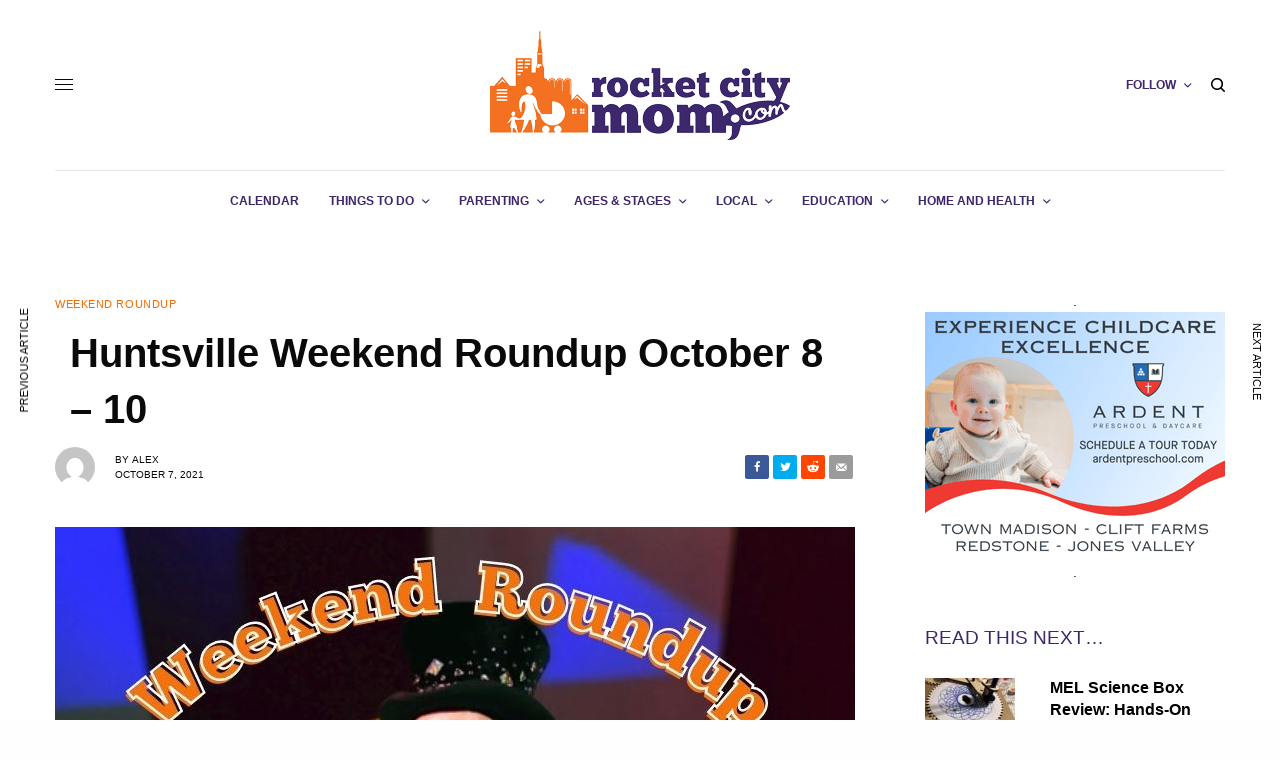

--- FILE ---
content_type: text/html; charset=UTF-8
request_url: https://www.rocketcitymom.com/blog/2021/10/07/huntsville-weekend-roundup-october-8-10/
body_size: 58120
content:
<!doctype html>
<html lang="en-US">
<head>
<!-- HTML Meta Tags -->
<title>Rocket City Mom Events – Family Fun in Huntsville & North Alabama</title>
<meta name="description" content="Discover kid-friendly events, festivals, and family activities happening around Huntsville and North Alabama. Find things to do this weekend with Rocket City Mom!">

<!-- Facebook Meta Tags -->
<meta property="og:url" content="https://www.rocketcitymom.com/events/">
<meta property="og:type" content="website">
<meta property="og:title" content="Rocket City Mom Events – Family Fun in Huntsville & North Alabama">
<meta property="og:description" content="Discover kid-friendly events, festivals, and family activities happening around Huntsville and North Alabama. Find things to do this weekend with Rocket City Mom!">
<meta property="og:image" content="https://opengraph.b-cdn.net/production/images/1eb6c103-4c57-4408-b2ab-2071d07c11bc.png?token=t43Ix9h_TCQl02UAhOSooDuPlKbbEymRjW9ZafLMl-g&height=1536&width=1024&expires=33297339234">
<script>
  (function(w, d, t, h, s, n) {
    w.FlodeskObject = n;
    var fn = function() {
      (w[n].q = w[n].q || []).push(arguments);
    };
    w[n] = w[n] || fn;
    var f = d.getElementsByTagName(t)[0];
    var v = '?v=' + Math.floor(new Date().getTime() / (120 * 1000)) * 60;
    var sm = d.createElement(t);
    sm.async = true;
    sm.type = 'module';
    sm.src = h + s + '.mjs' + v;
    f.parentNode.insertBefore(sm, f);
    var sn = d.createElement(t);
    sn.async = true;
    sn.noModule = true;
    sn.src = h + s + '.js' + v;
    f.parentNode.insertBefore(sn, f);
  })(window, document, 'script', 'https://assets.flodesk.com', '/universal', 'fd');
</script>
<!-- Twitter Meta Tags -->
<meta name="twitter:card" content="summary_large_image">
<meta property="twitter:domain" content="rocketcitymom.com">
<meta property="twitter:url" content="https://www.rocketcitymom.com/events/">
<meta name="twitter:title" content="Rocket City Mom Events – Family Fun in Huntsville & North Alabama">
<meta name="twitter:description" content="Discover kid-friendly events, festivals, and family activities happening around Huntsville and North Alabama. Find things to do this weekend with Rocket City Mom!">
<meta name="twitter:image" content="https://opengraph.b-cdn.net/production/images/1eb6c103-4c57-4408-b2ab-2071d07c11bc.png?token=t43Ix9h_TCQl02UAhOSooDuPlKbbEymRjW9ZafLMl-g&height=1536&width=1024&expires=33297339234">

<!-- Meta Tags Generated via https://www.opengraph.xyz -->
	<meta charset="UTF-8" />
	<meta name="viewport" content="width=device-width, initial-scale=1, maximum-scale=1, viewport-fit=cover">
	<link rel="profile" href="https://gmpg.org/xfn/11">
	<link rel="pingback" href="https://www.rocketcitymom.com/xmlrpc.php">
	<meta name='robots' content='index, follow, max-image-preview:large, max-snippet:-1, max-video-preview:-1' />
	<style>img:is([sizes="auto" i], [sizes^="auto," i]) { contain-intrinsic-size: 3000px 1500px }</style>
	
	<!-- This site is optimized with the Yoast SEO Premium plugin v26.0 (Yoast SEO v26.0) - https://yoast.com/wordpress/plugins/seo/ -->
	<title>Huntsville Weekend Roundup October 8 - 10 - Rocket City Mom | Huntsville events, activities, and resources for families.</title>
	<meta name="description" content="With many families traveling for Fall Break this Huntsville weekend, it&#039;s the perfect time to enjoy Fall fun without the crowds." />
	<link rel="canonical" href="https://www.rocketcitymom.com/blog/2021/10/07/huntsville-weekend-roundup-october-8-10/" />
	<meta property="og:locale" content="en_US" />
	<meta property="og:type" content="article" />
	<meta property="og:title" content="22 Things to do in Huntsville (with kids) this weekend!" />
	<meta property="og:description" content="With many families traveling for Fall Break this Huntsville weekend, it&#039;s the perfect time to enjoy Fall fun without the crowds." />
	<meta property="og:url" content="https://www.rocketcitymom.com/blog/2021/10/07/huntsville-weekend-roundup-october-8-10/" />
	<meta property="og:site_name" content="Rocket City Mom | Huntsville events, activities, and resources for families." />
	<meta property="article:published_time" content="2021-10-07T10:03:07+00:00" />
	<meta property="article:modified_time" content="2024-03-07T00:42:30+00:00" />
	<meta property="og:image" content="https://www.rocketcitymom.com/wp-content/uploads/2021/10/WERU-Weekend-Roundup-Venardos.jpg" />
	<meta property="og:image:width" content="1200" />
	<meta property="og:image:height" content="640" />
	<meta property="og:image:type" content="image/jpeg" />
	<meta name="author" content="alex" />
	<meta name="twitter:card" content="summary_large_image" />
	<meta name="twitter:title" content="Huntsville Weekend Roundup October 8 - 10" />
	<meta name="twitter:label1" content="Written by" />
	<meta name="twitter:data1" content="alex" />
	<meta name="twitter:label2" content="Est. reading time" />
	<meta name="twitter:data2" content="3 minutes" />
	<script type="application/ld+json" class="yoast-schema-graph">{"@context":"https://schema.org","@graph":[{"@type":"WebPage","@id":"https://www.rocketcitymom.com/blog/2021/10/07/huntsville-weekend-roundup-october-8-10/","url":"https://www.rocketcitymom.com/blog/2021/10/07/huntsville-weekend-roundup-october-8-10/","name":"Huntsville Weekend Roundup October 8 - 10 - Rocket City Mom | Huntsville events, activities, and resources for families.","isPartOf":{"@id":"https://www.rocketcitymom.com/#website"},"primaryImageOfPage":{"@id":"https://www.rocketcitymom.com/blog/2021/10/07/huntsville-weekend-roundup-october-8-10/#primaryimage"},"image":{"@id":"https://www.rocketcitymom.com/blog/2021/10/07/huntsville-weekend-roundup-october-8-10/#primaryimage"},"thumbnailUrl":"https://www.rocketcitymom.com/wp-content/uploads/2021/10/3-1.jpg","datePublished":"2021-10-07T10:03:07+00:00","dateModified":"2024-03-07T00:42:30+00:00","author":{"@id":"https://www.rocketcitymom.com/#/schema/person/43b3073debe00d94acb5f35f31c57a9b"},"description":"With many families traveling for Fall Break this Huntsville weekend, it's the perfect time to enjoy Fall fun without the crowds.","breadcrumb":{"@id":"https://www.rocketcitymom.com/blog/2021/10/07/huntsville-weekend-roundup-october-8-10/#breadcrumb"},"inLanguage":"en-US","potentialAction":[{"@type":"ReadAction","target":["https://www.rocketcitymom.com/blog/2021/10/07/huntsville-weekend-roundup-october-8-10/"]}]},{"@type":"ImageObject","inLanguage":"en-US","@id":"https://www.rocketcitymom.com/blog/2021/10/07/huntsville-weekend-roundup-october-8-10/#primaryimage","url":"https://www.rocketcitymom.com/wp-content/uploads/2021/10/3-1.jpg","contentUrl":"https://www.rocketcitymom.com/wp-content/uploads/2021/10/3-1.jpg","width":800,"height":800},{"@type":"BreadcrumbList","@id":"https://www.rocketcitymom.com/blog/2021/10/07/huntsville-weekend-roundup-october-8-10/#breadcrumb","itemListElement":[{"@type":"ListItem","position":1,"name":"Home","item":"https://www.rocketcitymom.com/"},{"@type":"ListItem","position":2,"name":"Huntsville Weekend Roundup October 8 &#8211; 10"}]},{"@type":"WebSite","@id":"https://www.rocketcitymom.com/#website","url":"https://www.rocketcitymom.com/","name":"Rocket City Mom | Huntsville events, activities, and resources for families.","description":"Connecting Huntsville families with events, activities, and local resources.","potentialAction":[{"@type":"SearchAction","target":{"@type":"EntryPoint","urlTemplate":"https://www.rocketcitymom.com/?s={search_term_string}"},"query-input":{"@type":"PropertyValueSpecification","valueRequired":true,"valueName":"search_term_string"}}],"inLanguage":"en-US"},{"@type":"Person","@id":"https://www.rocketcitymom.com/#/schema/person/43b3073debe00d94acb5f35f31c57a9b","name":"alex","image":{"@type":"ImageObject","inLanguage":"en-US","@id":"https://www.rocketcitymom.com/#/schema/person/image/","url":"https://secure.gravatar.com/avatar/9ed20a1bd44c22ffbebf21e958556c4887f662609982e15782c2315bf444b2ad?s=96&d=mm&r=pg","contentUrl":"https://secure.gravatar.com/avatar/9ed20a1bd44c22ffbebf21e958556c4887f662609982e15782c2315bf444b2ad?s=96&d=mm&r=pg","caption":"alex"},"url":"https://www.rocketcitymom.com/blog/author/alex/"}]}</script>
	<!-- / Yoast SEO Premium plugin. -->


<link rel='dns-prefetch' href='//cdn.plyr.io' />
<link rel="alternate" type="application/rss+xml" title="Rocket City Mom | Huntsville events, activities, and resources for families. &raquo; Feed" href="https://www.rocketcitymom.com/feed/" />
<link rel="alternate" type="application/rss+xml" title="Rocket City Mom | Huntsville events, activities, and resources for families. &raquo; Comments Feed" href="https://www.rocketcitymom.com/comments/feed/" />
<link rel="alternate" type="text/calendar" title="Rocket City Mom | Huntsville events, activities, and resources for families. &raquo; iCal Feed" href="https://www.rocketcitymom.com/events/?ical=1" />
<script type="text/javascript">
/* <![CDATA[ */
window._wpemojiSettings = {"baseUrl":"https:\/\/s.w.org\/images\/core\/emoji\/16.0.1\/72x72\/","ext":".png","svgUrl":"https:\/\/s.w.org\/images\/core\/emoji\/16.0.1\/svg\/","svgExt":".svg","source":{"concatemoji":"https:\/\/www.rocketcitymom.com\/wp-includes\/js\/wp-emoji-release.min.js?ver=a65fc82804c3cec37723d7873a407d71"}};
/*! This file is auto-generated */
!function(s,n){var o,i,e;function c(e){try{var t={supportTests:e,timestamp:(new Date).valueOf()};sessionStorage.setItem(o,JSON.stringify(t))}catch(e){}}function p(e,t,n){e.clearRect(0,0,e.canvas.width,e.canvas.height),e.fillText(t,0,0);var t=new Uint32Array(e.getImageData(0,0,e.canvas.width,e.canvas.height).data),a=(e.clearRect(0,0,e.canvas.width,e.canvas.height),e.fillText(n,0,0),new Uint32Array(e.getImageData(0,0,e.canvas.width,e.canvas.height).data));return t.every(function(e,t){return e===a[t]})}function u(e,t){e.clearRect(0,0,e.canvas.width,e.canvas.height),e.fillText(t,0,0);for(var n=e.getImageData(16,16,1,1),a=0;a<n.data.length;a++)if(0!==n.data[a])return!1;return!0}function f(e,t,n,a){switch(t){case"flag":return n(e,"\ud83c\udff3\ufe0f\u200d\u26a7\ufe0f","\ud83c\udff3\ufe0f\u200b\u26a7\ufe0f")?!1:!n(e,"\ud83c\udde8\ud83c\uddf6","\ud83c\udde8\u200b\ud83c\uddf6")&&!n(e,"\ud83c\udff4\udb40\udc67\udb40\udc62\udb40\udc65\udb40\udc6e\udb40\udc67\udb40\udc7f","\ud83c\udff4\u200b\udb40\udc67\u200b\udb40\udc62\u200b\udb40\udc65\u200b\udb40\udc6e\u200b\udb40\udc67\u200b\udb40\udc7f");case"emoji":return!a(e,"\ud83e\udedf")}return!1}function g(e,t,n,a){var r="undefined"!=typeof WorkerGlobalScope&&self instanceof WorkerGlobalScope?new OffscreenCanvas(300,150):s.createElement("canvas"),o=r.getContext("2d",{willReadFrequently:!0}),i=(o.textBaseline="top",o.font="600 32px Arial",{});return e.forEach(function(e){i[e]=t(o,e,n,a)}),i}function t(e){var t=s.createElement("script");t.src=e,t.defer=!0,s.head.appendChild(t)}"undefined"!=typeof Promise&&(o="wpEmojiSettingsSupports",i=["flag","emoji"],n.supports={everything:!0,everythingExceptFlag:!0},e=new Promise(function(e){s.addEventListener("DOMContentLoaded",e,{once:!0})}),new Promise(function(t){var n=function(){try{var e=JSON.parse(sessionStorage.getItem(o));if("object"==typeof e&&"number"==typeof e.timestamp&&(new Date).valueOf()<e.timestamp+604800&&"object"==typeof e.supportTests)return e.supportTests}catch(e){}return null}();if(!n){if("undefined"!=typeof Worker&&"undefined"!=typeof OffscreenCanvas&&"undefined"!=typeof URL&&URL.createObjectURL&&"undefined"!=typeof Blob)try{var e="postMessage("+g.toString()+"("+[JSON.stringify(i),f.toString(),p.toString(),u.toString()].join(",")+"));",a=new Blob([e],{type:"text/javascript"}),r=new Worker(URL.createObjectURL(a),{name:"wpTestEmojiSupports"});return void(r.onmessage=function(e){c(n=e.data),r.terminate(),t(n)})}catch(e){}c(n=g(i,f,p,u))}t(n)}).then(function(e){for(var t in e)n.supports[t]=e[t],n.supports.everything=n.supports.everything&&n.supports[t],"flag"!==t&&(n.supports.everythingExceptFlag=n.supports.everythingExceptFlag&&n.supports[t]);n.supports.everythingExceptFlag=n.supports.everythingExceptFlag&&!n.supports.flag,n.DOMReady=!1,n.readyCallback=function(){n.DOMReady=!0}}).then(function(){return e}).then(function(){var e;n.supports.everything||(n.readyCallback(),(e=n.source||{}).concatemoji?t(e.concatemoji):e.wpemoji&&e.twemoji&&(t(e.twemoji),t(e.wpemoji)))}))}((window,document),window._wpemojiSettings);
/* ]]> */
</script>
<link rel='stylesheet' id='formidable-css' href='https://www.rocketcitymom.com/wp-admin/admin-ajax.php?action=frmpro_css&#038;ver=9101353' type='text/css' media='all' />
<link rel='stylesheet' id='tribe-events-pro-mini-calendar-block-styles-css' href='https://www.rocketcitymom.com/wp-content/plugins/events-calendar-pro/build/css/tribe-events-pro-mini-calendar-block.css?ver=7.7.10' type='text/css' media='all' />
<style id='wp-emoji-styles-inline-css' type='text/css'>

	img.wp-smiley, img.emoji {
		display: inline !important;
		border: none !important;
		box-shadow: none !important;
		height: 1em !important;
		width: 1em !important;
		margin: 0 0.07em !important;
		vertical-align: -0.1em !important;
		background: none !important;
		padding: 0 !important;
	}
</style>
<link rel='stylesheet' id='wp-block-library-css' href='https://www.rocketcitymom.com/wp-includes/css/dist/block-library/style.min.css?ver=a65fc82804c3cec37723d7873a407d71' type='text/css' media='all' />
<style id='classic-theme-styles-inline-css' type='text/css'>
/*! This file is auto-generated */
.wp-block-button__link{color:#fff;background-color:#32373c;border-radius:9999px;box-shadow:none;text-decoration:none;padding:calc(.667em + 2px) calc(1.333em + 2px);font-size:1.125em}.wp-block-file__button{background:#32373c;color:#fff;text-decoration:none}
</style>
<style id='global-styles-inline-css' type='text/css'>
:root{--wp--preset--aspect-ratio--square: 1;--wp--preset--aspect-ratio--4-3: 4/3;--wp--preset--aspect-ratio--3-4: 3/4;--wp--preset--aspect-ratio--3-2: 3/2;--wp--preset--aspect-ratio--2-3: 2/3;--wp--preset--aspect-ratio--16-9: 16/9;--wp--preset--aspect-ratio--9-16: 9/16;--wp--preset--color--black: #000000;--wp--preset--color--cyan-bluish-gray: #abb8c3;--wp--preset--color--white: #ffffff;--wp--preset--color--pale-pink: #f78da7;--wp--preset--color--vivid-red: #cf2e2e;--wp--preset--color--luminous-vivid-orange: #ff6900;--wp--preset--color--luminous-vivid-amber: #fcb900;--wp--preset--color--light-green-cyan: #7bdcb5;--wp--preset--color--vivid-green-cyan: #00d084;--wp--preset--color--pale-cyan-blue: #8ed1fc;--wp--preset--color--vivid-cyan-blue: #0693e3;--wp--preset--color--vivid-purple: #9b51e0;--wp--preset--color--thb-accent: #f5710c;--wp--preset--gradient--vivid-cyan-blue-to-vivid-purple: linear-gradient(135deg,rgba(6,147,227,1) 0%,rgb(155,81,224) 100%);--wp--preset--gradient--light-green-cyan-to-vivid-green-cyan: linear-gradient(135deg,rgb(122,220,180) 0%,rgb(0,208,130) 100%);--wp--preset--gradient--luminous-vivid-amber-to-luminous-vivid-orange: linear-gradient(135deg,rgba(252,185,0,1) 0%,rgba(255,105,0,1) 100%);--wp--preset--gradient--luminous-vivid-orange-to-vivid-red: linear-gradient(135deg,rgba(255,105,0,1) 0%,rgb(207,46,46) 100%);--wp--preset--gradient--very-light-gray-to-cyan-bluish-gray: linear-gradient(135deg,rgb(238,238,238) 0%,rgb(169,184,195) 100%);--wp--preset--gradient--cool-to-warm-spectrum: linear-gradient(135deg,rgb(74,234,220) 0%,rgb(151,120,209) 20%,rgb(207,42,186) 40%,rgb(238,44,130) 60%,rgb(251,105,98) 80%,rgb(254,248,76) 100%);--wp--preset--gradient--blush-light-purple: linear-gradient(135deg,rgb(255,206,236) 0%,rgb(152,150,240) 100%);--wp--preset--gradient--blush-bordeaux: linear-gradient(135deg,rgb(254,205,165) 0%,rgb(254,45,45) 50%,rgb(107,0,62) 100%);--wp--preset--gradient--luminous-dusk: linear-gradient(135deg,rgb(255,203,112) 0%,rgb(199,81,192) 50%,rgb(65,88,208) 100%);--wp--preset--gradient--pale-ocean: linear-gradient(135deg,rgb(255,245,203) 0%,rgb(182,227,212) 50%,rgb(51,167,181) 100%);--wp--preset--gradient--electric-grass: linear-gradient(135deg,rgb(202,248,128) 0%,rgb(113,206,126) 100%);--wp--preset--gradient--midnight: linear-gradient(135deg,rgb(2,3,129) 0%,rgb(40,116,252) 100%);--wp--preset--font-size--small: 13px;--wp--preset--font-size--medium: 20px;--wp--preset--font-size--large: 36px;--wp--preset--font-size--x-large: 42px;--wp--preset--spacing--20: 0.44rem;--wp--preset--spacing--30: 0.67rem;--wp--preset--spacing--40: 1rem;--wp--preset--spacing--50: 1.5rem;--wp--preset--spacing--60: 2.25rem;--wp--preset--spacing--70: 3.38rem;--wp--preset--spacing--80: 5.06rem;--wp--preset--shadow--natural: 6px 6px 9px rgba(0, 0, 0, 0.2);--wp--preset--shadow--deep: 12px 12px 50px rgba(0, 0, 0, 0.4);--wp--preset--shadow--sharp: 6px 6px 0px rgba(0, 0, 0, 0.2);--wp--preset--shadow--outlined: 6px 6px 0px -3px rgba(255, 255, 255, 1), 6px 6px rgba(0, 0, 0, 1);--wp--preset--shadow--crisp: 6px 6px 0px rgba(0, 0, 0, 1);}:where(.is-layout-flex){gap: 0.5em;}:where(.is-layout-grid){gap: 0.5em;}body .is-layout-flex{display: flex;}.is-layout-flex{flex-wrap: wrap;align-items: center;}.is-layout-flex > :is(*, div){margin: 0;}body .is-layout-grid{display: grid;}.is-layout-grid > :is(*, div){margin: 0;}:where(.wp-block-columns.is-layout-flex){gap: 2em;}:where(.wp-block-columns.is-layout-grid){gap: 2em;}:where(.wp-block-post-template.is-layout-flex){gap: 1.25em;}:where(.wp-block-post-template.is-layout-grid){gap: 1.25em;}.has-black-color{color: var(--wp--preset--color--black) !important;}.has-cyan-bluish-gray-color{color: var(--wp--preset--color--cyan-bluish-gray) !important;}.has-white-color{color: var(--wp--preset--color--white) !important;}.has-pale-pink-color{color: var(--wp--preset--color--pale-pink) !important;}.has-vivid-red-color{color: var(--wp--preset--color--vivid-red) !important;}.has-luminous-vivid-orange-color{color: var(--wp--preset--color--luminous-vivid-orange) !important;}.has-luminous-vivid-amber-color{color: var(--wp--preset--color--luminous-vivid-amber) !important;}.has-light-green-cyan-color{color: var(--wp--preset--color--light-green-cyan) !important;}.has-vivid-green-cyan-color{color: var(--wp--preset--color--vivid-green-cyan) !important;}.has-pale-cyan-blue-color{color: var(--wp--preset--color--pale-cyan-blue) !important;}.has-vivid-cyan-blue-color{color: var(--wp--preset--color--vivid-cyan-blue) !important;}.has-vivid-purple-color{color: var(--wp--preset--color--vivid-purple) !important;}.has-black-background-color{background-color: var(--wp--preset--color--black) !important;}.has-cyan-bluish-gray-background-color{background-color: var(--wp--preset--color--cyan-bluish-gray) !important;}.has-white-background-color{background-color: var(--wp--preset--color--white) !important;}.has-pale-pink-background-color{background-color: var(--wp--preset--color--pale-pink) !important;}.has-vivid-red-background-color{background-color: var(--wp--preset--color--vivid-red) !important;}.has-luminous-vivid-orange-background-color{background-color: var(--wp--preset--color--luminous-vivid-orange) !important;}.has-luminous-vivid-amber-background-color{background-color: var(--wp--preset--color--luminous-vivid-amber) !important;}.has-light-green-cyan-background-color{background-color: var(--wp--preset--color--light-green-cyan) !important;}.has-vivid-green-cyan-background-color{background-color: var(--wp--preset--color--vivid-green-cyan) !important;}.has-pale-cyan-blue-background-color{background-color: var(--wp--preset--color--pale-cyan-blue) !important;}.has-vivid-cyan-blue-background-color{background-color: var(--wp--preset--color--vivid-cyan-blue) !important;}.has-vivid-purple-background-color{background-color: var(--wp--preset--color--vivid-purple) !important;}.has-black-border-color{border-color: var(--wp--preset--color--black) !important;}.has-cyan-bluish-gray-border-color{border-color: var(--wp--preset--color--cyan-bluish-gray) !important;}.has-white-border-color{border-color: var(--wp--preset--color--white) !important;}.has-pale-pink-border-color{border-color: var(--wp--preset--color--pale-pink) !important;}.has-vivid-red-border-color{border-color: var(--wp--preset--color--vivid-red) !important;}.has-luminous-vivid-orange-border-color{border-color: var(--wp--preset--color--luminous-vivid-orange) !important;}.has-luminous-vivid-amber-border-color{border-color: var(--wp--preset--color--luminous-vivid-amber) !important;}.has-light-green-cyan-border-color{border-color: var(--wp--preset--color--light-green-cyan) !important;}.has-vivid-green-cyan-border-color{border-color: var(--wp--preset--color--vivid-green-cyan) !important;}.has-pale-cyan-blue-border-color{border-color: var(--wp--preset--color--pale-cyan-blue) !important;}.has-vivid-cyan-blue-border-color{border-color: var(--wp--preset--color--vivid-cyan-blue) !important;}.has-vivid-purple-border-color{border-color: var(--wp--preset--color--vivid-purple) !important;}.has-vivid-cyan-blue-to-vivid-purple-gradient-background{background: var(--wp--preset--gradient--vivid-cyan-blue-to-vivid-purple) !important;}.has-light-green-cyan-to-vivid-green-cyan-gradient-background{background: var(--wp--preset--gradient--light-green-cyan-to-vivid-green-cyan) !important;}.has-luminous-vivid-amber-to-luminous-vivid-orange-gradient-background{background: var(--wp--preset--gradient--luminous-vivid-amber-to-luminous-vivid-orange) !important;}.has-luminous-vivid-orange-to-vivid-red-gradient-background{background: var(--wp--preset--gradient--luminous-vivid-orange-to-vivid-red) !important;}.has-very-light-gray-to-cyan-bluish-gray-gradient-background{background: var(--wp--preset--gradient--very-light-gray-to-cyan-bluish-gray) !important;}.has-cool-to-warm-spectrum-gradient-background{background: var(--wp--preset--gradient--cool-to-warm-spectrum) !important;}.has-blush-light-purple-gradient-background{background: var(--wp--preset--gradient--blush-light-purple) !important;}.has-blush-bordeaux-gradient-background{background: var(--wp--preset--gradient--blush-bordeaux) !important;}.has-luminous-dusk-gradient-background{background: var(--wp--preset--gradient--luminous-dusk) !important;}.has-pale-ocean-gradient-background{background: var(--wp--preset--gradient--pale-ocean) !important;}.has-electric-grass-gradient-background{background: var(--wp--preset--gradient--electric-grass) !important;}.has-midnight-gradient-background{background: var(--wp--preset--gradient--midnight) !important;}.has-small-font-size{font-size: var(--wp--preset--font-size--small) !important;}.has-medium-font-size{font-size: var(--wp--preset--font-size--medium) !important;}.has-large-font-size{font-size: var(--wp--preset--font-size--large) !important;}.has-x-large-font-size{font-size: var(--wp--preset--font-size--x-large) !important;}
:where(.wp-block-post-template.is-layout-flex){gap: 1.25em;}:where(.wp-block-post-template.is-layout-grid){gap: 1.25em;}
:where(.wp-block-columns.is-layout-flex){gap: 2em;}:where(.wp-block-columns.is-layout-grid){gap: 2em;}
:root :where(.wp-block-pullquote){font-size: 1.5em;line-height: 1.6;}
</style>
<link rel='stylesheet' id='dashicons-css' href='https://www.rocketcitymom.com/wp-includes/css/dashicons.min.css?ver=a65fc82804c3cec37723d7873a407d71' type='text/css' media='all' />
<link rel='stylesheet' id='thb-app-css' href='https://www.rocketcitymom.com/wp-content/themes/theissue/assets/css/app.css?ver=1.6.9' type='text/css' media='all' />
<link rel='stylesheet' id='thb-post-detail-css' href='https://www.rocketcitymom.com/wp-content/themes/theissue/assets/css/app-post-detail.css?ver=1.6.9' type='text/css' media='all' />
<style id='thb-post-detail-inline-css' type='text/css'>
body,h1, .h1, h2, .h2, h3, .h3, h4, .h4, h5, .h5, h6, .h6,.thb-lightbox-button .thb-lightbox-text,.post .post-category,.post.thumbnail-seealso .thb-seealso-text,.thb-entry-footer,.smart-list .smart-list-title .smart-list-count,.smart-list .thb-smart-list-content .smart-list-count,.thb-carousel.bottom-arrows .slick-bottom-arrows,.thb-hotspot-container,.thb-pin-it-container .thb-pin-it,label,input[type="text"],input[type="password"],input[type="date"],input[type="datetime"],input[type="email"],input[type="number"],input[type="search"],input[type="tel"],input[type="time"],input[type="url"],textarea,.testimonial-author,.thb-article-sponsors,input[type="submit"],submit,.button,.btn,.btn-block,.btn-text,.post .post-gallery .thb-post-icon,.post .thb-post-bottom,.woocommerce-MyAccount-navigation,.featured_image_credit,.widget .thb-widget-title,.thb-readmore .thb-readmore-title,.widget.thb_widget_instagram .thb-instagram-header,.widget.thb_widget_instagram .thb-instagram-footer,.thb-instagram-row figure .instagram-link,.widget.thb_widget_top_reviews .post .widget-review-title-holder .thb-widget-score,.thb-instagram-row figure,.widget.thb_widget_top_categories .thb-widget-category-link .thb-widget-category-name,.widget.thb_widget_twitter .thb-twitter-user,.widget.thb_widget_twitter .thb-tweet .thb-tweet-time,.widget.thb_widget_twitter .thb-tweet .thb-tweet-actions,.thb-social-links-container,.login-page-form,.woocommerce .woocommerce-form-login .lost_password,.woocommerce-message, .woocommerce-error, .woocommerce-notice, .woocommerce-info,.woocommerce-success,.select2,.woocommerce-MyAccount-content legend,.shop_table,.thb-lightbox-button .thb-lightbox-thumbs,.post.thumbnail-style6 .post-gallery .now-playing,.widget.thb_widget_top_reviews .post .widget-review-title-holder .thb-widget-score strong,.post.thumbnail-style8 .thumb_large_count,.post.thumbnail-style4 .thumb_count,.post .thb-read-more {}.post-title h1,.post-title h2,.post-title h3,.post-title h4,.post-title h5,.post-title h6 {}.post-content,.post-excerpt,.thb-article-subscribe p,.thb-article-author p,.commentlist .comment p, .commentlist .review p,.thb-executive-summary,.thb-newsletter-form p,.search-title p,.thb-product-detail .product-information .woocommerce-product-details__short-description,.widget:not(.woocommerce) p,.thb-author-info .thb-author-page-description p,.wpb_text_column,.no-vc,.woocommerce-tabs .wc-tab,.woocommerce-tabs .wc-tab p:not(.stars),.thb-pricing-table .pricing-container .pricing-description,.content404 p,.subfooter p {}.thb-full-menu {}.thb-mobile-menu,.thb-secondary-menu {}.thb-dropcap-on .post-detail .post-content>p:first-of-type:first-letter,.thb-dropcap-on .post-detail .post-content>.row:first-of-type .columns:first-of-type .wpb_text_column:first-of-type .wpb_wrapper>p:first-of-type:first-letter {}.widget.style1 .thb-widget-title,.widget.style2 .thb-widget-title,.widget.style3 .thb-widget-title {}em {}label {}input[type="submit"],submit,.button,.btn,.btn-block,.btn-text {}.article-container .post-content,.article-container .post-content p:not(.wp-block-cover-text) {font-size:19px;}.post .post-category {}.post-detail .thb-executive-summary li {}.post .post-excerpt {}.thb-full-menu>li>a:not(.logolink) {}.thb-full-menu li .sub-menu li a {}.thb-mobile-menu>li>a {}.thb-mobile-menu .sub-menu a {font-size:13px;}.thb-secondary-menu a {}#mobile-menu .menu-footer {}#mobile-menu .thb-social-links-container .thb-social-link-wrap .thb-social-link .thb-social-icon-container {}.widget .thb-widget-title,.widget.style2 .thb-widget-title,.widget.style3 .thb-widget-title{font-size:19px;}.footer .widget .thb-widget-title,.footer .widget.style2 .thb-widget-title,.footer .widget.style3 .thb-widget-title {font-size:12px;}.footer .widget,.footer .widget p {font-size:12px;}.subfooter .thb-full-menu>li>a:not(.logolink) {}.subfooter p {}.subfooter .thb-social-links-container.thb-social-horizontal .thb-social-link-wrap .thb-social-icon-container,.subfooter.style6 .thb-social-links-container.thb-social-horizontal .thb-social-link-wrap .thb-social-icon-container {font-size:12px;}#scroll_to_top {}.search-title p {}@media screen and (min-width:1024px) {h1,.h1 {}}h1,.h1 {}@media screen and (min-width:1024px) {h2 {}}h2 {}@media screen and (min-width:1024px) {h3 {}}h3 {}@media screen and (min-width:1024px) {h4 {}}h4 {}@media screen and (min-width:1024px) {h5 {}}h5 {}h6 {}.logo-holder .logolink .logoimg {max-height:129px;}.logo-holder .logolink .logoimg[src$=".svg"] {max-height:100%;height:129px;}@media screen and (max-width:1023px) {.header.header-mobile .logo-holder .logolink .logoimg {max-height:129px;}.header.header-mobile .logo-holder .logolink .logoimg[src$=".svg"] {max-height:100%;height:129px;}}.header.fixed:not(.header-mobile) .logo-holder .logolink .logoimg {max-height:70px;}.header.fixed:not(.header-mobile) .logo-holder .logolink .logoimg {max-height:100%;height:70px;}a:hover,h1 small, h2 small, h3 small, h4 small, h5 small, h6 small,h1 small a, h2 small a, h3 small a, h4 small a, h5 small a, h6 small a,.secondary-area .thb-follow-holder .sub-menu .subscribe_part .thb-newsletter-form h4,.secondary-area .thb-follow-holder .sub-menu .subscribe_part .thb-newsletter-form .newsletter-form .btn:hover,.thb-full-menu.thb-standard > li.current-menu-item:not(.has-hash) > a,.thb-full-menu > li > a:not(.logolink)[data-filter].active,.thb-dropdown-color-dark .thb-full-menu .sub-menu li a:hover,#mobile-menu.dark .thb-mobile-menu > li > a:hover,#mobile-menu.dark .sub-menu a:hover,#mobile-menu.dark .thb-secondary-menu a:hover,.thb-secondary-menu a:hover,.post .thb-read-more:hover,.post:not(.white-post-content) .thb-post-bottom.sponsored-bottom ul li,.post:not(.white-post-content) .thb-post-bottom .post-share:hover,.thb-dropcap-on .post-detail .post-content>p:first-of-type:first-letter,.thb-dropcap-on .post-detail .post-content>.row:first-of-type .columns:first-of-type .wpb_text_column:first-of-type .wpb_wrapper>p:first-of-type:first-letter,.post-detail .thb-executive-summary li:before,.thb-readmore p a,input[type="submit"].white:hover,.button.white:hover,.btn.white:hover,input[type="submit"].style2.accent,.button.style2.accent,.btn.style2.accent,.search-title h1 strong,.thb-author-page-meta a:hover,.widget.thb_widget_top_reviews .post .widget-review-title-holder .thb-widget-score strong,.thb-autotype .thb-autotype-entry,.thb_location_container.row .thb_location h5,.thb-page-menu li:hover a, .thb-page-menu li.current_page_item a,.thb-tabs.style3 .vc_tta-panel-heading h4 a:hover,.thb-tabs.style3 .vc_tta-panel-heading h4 a.active,.thb-tabs.style4 .vc_tta-panel-heading h4 a:hover,.thb-tabs.style4 .vc_tta-panel-heading h4 a.active,.thb-iconbox.top.type5 .iconbox-content .thb-read-more,.thb-testimonials.style7 .testimonial-author cite,.thb-testimonials.style7 .testimonial-author span,.thb-article-reactions .row .columns .thb-reaction.active .thb-reaction-count,.thb-article-sponsors .sponsored-by,.thb-cookie-bar .thb-cookie-text a,.thb-pricing-table.style2 .pricing-container .thb_pricing_head .thb-price,.thb-hotspot-container .product-hotspots .product-title .hotspots-buynow,.plyr--full-ui input[type=range],.woocommerce-checkout-payment .wc_payment_methods .wc_payment_method.payment_method_paypal .about_paypal,.has-thb-accent-color,.wp-block-button .wp-block-button__link.has-thb-accent-color {color:#f5710c;}.columns.thb-light-column .thb-newsletter-form .btn:hover,.secondary-area .thb-trending-holder .thb-full-menu li.menu-item-has-children .sub-menu .thb-trending .thb-trending-tabs a.active,.thb-full-menu.thb-line-marker > li > a:before,#mobile-menu.dark .widget.thb_widget_subscribe .btn:hover,.post .thb-read-more:after,.post.style4 .post-gallery:after,.post.style5 .post-inner-content,.post.style13 .post-gallery:after,.smart-list .smart-list-title .smart-list-count,.smart-list.smart-list-v3 .thb-smart-list-nav .arrow:not(.disabled):hover,.thb-custom-checkbox input[type="checkbox"]:checked + label:before,input[type="submit"]:not(.white):not(.grey):not(.style2):not(.white):not(.add_to_cart_button):not(.accent):hover,.button:not(.white):not(.grey):not(.style2):not(.white):not(.add_to_cart_button):not(.accent):hover,.btn:not(.white):not(.grey):not(.style2):not(.white):not(.add_to_cart_button):not(.accent):hover,input[type="submit"].grey:hover,.button.grey:hover,.btn.grey:hover,input[type="submit"].accent, input[type="submit"].checkout,.button.accent,.button.checkout,.btn.accent,.btn.checkout,input[type="submit"].style2.accent:hover,.button.style2.accent:hover,.btn.style2.accent:hover,.btn-text.style3 .circle-btn,.widget.thb_widget_top_categories .thb-widget-category-link:hover .thb-widget-category-name,.thb-progressbar .thb-progress span,.thb-page-menu.style1 li:hover a, .thb-page-menu.style1 li.current_page_item a,.thb-client-row.thb-opacity.with-accent .thb-client:hover,.thb-client-row .style4 .accent-color,.thb-tabs.style1 .vc_tta-panel-heading h4 a:before,.thb-testimonials.style7 .thb-carousel .slick-dots .select,.thb-categorylinks.style2 a:after,.thb-category-card:hover,.thb-hotspot-container .thb-hotspot.pin-accent,.pagination ul .page-numbers.current, .pagination ul .page-numbers:not(.dots):hover,.pagination .nav-links .page-numbers.current,.pagination .nav-links .page-numbers:not(.dots):hover,.woocommerce-pagination ul .page-numbers.current,.woocommerce-pagination ul .page-numbers:not(.dots):hover,.woocommerce-pagination .nav-links .page-numbers.current,.woocommerce-pagination .nav-links .page-numbers:not(.dots):hover,.plyr__control--overlaid,.plyr--video .plyr__control.plyr__tab-focus, .plyr--video .plyr__control:hover, .plyr--video .plyr__control[aria-expanded=true],.badge.onsale,.demo_store,.products .product .product_after_title .button:hover:after,.woocommerce-MyAccount-navigation ul li:hover a, .woocommerce-MyAccount-navigation ul li.is-active a,.has-thb-accent-background-color,.wp-block-button .wp-block-button__link.has-thb-accent-background-color {background-color:#f5710c;}.thb-dark-mode-on .btn.grey:hover,.thb-dark-mode-on .thb-pricing-table.style2 .pricing-container .btn:hover,.thb-dark-mode-on .woocommerce-checkout-payment .wc_payment_methods+.place-order .button:hover {background-color:#f5710c;}input[type="submit"].accent:hover, input[type="submit"].checkout:hover,.button.accent:hover,.button.checkout:hover,.btn.accent:hover,.btn.checkout:hover {background-color:#dd660b;}.post-detail .post-split-title-container,.thb-article-reactions .row .columns .thb-reaction.active .thb-reaction-image,.secondary-area .thb-follow-holder .sub-menu .subscribe_part {background-color:rgba(245,113,12, 0.05) !important;}.post.style6.style6-bg .post-inner-content {background-color:rgba(245,113,12, 0.15);}.thb-lightbox-button:hover {background-color:rgba(245,113,12, 0.05);}.thb-tabs.style3 .vc_tta-panel-heading h4 a:before {background-color:rgba(245,113,12, 0.4);}.secondary-area .thb-trending-holder .thb-full-menu li.menu-item-has-children .sub-menu .thb-trending .thb-trending-tabs a.active,.post .post-title a:hover > span,.post.sticky .post-title a>span,.thb-lightbox-button:hover,.thb-custom-checkbox label:before,input[type="submit"].style2.accent,.button.style2.accent,.btn.style2.accent,.thb-page-menu.style1 li:hover a, .thb-page-menu.style1 li.current_page_item a,.thb-client-row.has-border.thb-opacity.with-accent .thb-client:hover,.thb-iconbox.top.type5,.thb-article-reactions .row .columns .thb-reaction:hover .thb-reaction-image,.thb-article-reactions .row .columns .thb-reaction.active .thb-reaction-image,.pagination ul .page-numbers.current, .pagination ul .page-numbers:not(.dots):hover,.pagination .nav-links .page-numbers.current,.pagination .nav-links .page-numbers:not(.dots):hover,.woocommerce-pagination ul .page-numbers.current,.woocommerce-pagination ul .page-numbers:not(.dots):hover,.woocommerce-pagination .nav-links .page-numbers.current,.woocommerce-pagination .nav-links .page-numbers:not(.dots):hover,.woocommerce-MyAccount-navigation ul li:hover a, .woocommerce-MyAccount-navigation ul li.is-active a {border-color:#f5710c;}.thb-page-menu.style1 li:hover + li a, .thb-page-menu.style1 li.current_page_item + li a,.woocommerce-MyAccount-navigation ul li:hover + li a, .woocommerce-MyAccount-navigation ul li.is-active + li a {border-top-color:#f5710c;}.text-underline-style:after, .post-detail .post-content > p > a:after, .post-detail .post-content>ul:not([class])>li>a:after, .post-detail .post-content>ol:not([class])>li>a:after, .wpb_text_column p > a:after, .smart-list .thb-smart-list-content p > a:after, .post-gallery-content .thb-content-row .columns.image-text p>a:after {border-bottom-color:#f5710c;}.secondary-area .thb-trending-holder .thb-full-menu li.menu-item-has-children .sub-menu .thb-trending .thb-trending-tabs a.active + a {border-left-color:#f5710c;}.header.fixed .thb-reading-indicator .thb-indicator .indicator-hover,.header.fixed .thb-reading-indicator .thb-indicator .indicator-arrow,.commentlist .comment .reply a:hover svg path,.commentlist .review .reply a:hover svg path,.btn-text.style4 .arrow svg:first-child,.thb-iconbox.top.type5 .iconbox-content .thb-read-more svg,.thb-iconbox.top.type5 .iconbox-content .thb-read-more svg .bar,.thb-article-review.style2 .thb-article-figure .thb-average .thb-hexagon path {fill:#f5710c;}@media screen and (-ms-high-contrast:active), (-ms-high-contrast:none) {.header.fixed .thb-reading-indicator:hover .thb-indicator .indicator-hover {fill:#f5710c;}}.header.fixed .thb-reading-indicator .thb-indicator .indicator-fill {stroke:#f5710c;}.thb-tabs.style2 .vc_tta-panel-heading h4 a.active {-moz-box-shadow:inset 0 -3px 0 #f5710c, 0 1px 0 #f5710c;-webkit-box-shadow:inset 0 -3px 0 #f5710c, 0 1px 0 #f5710c;box-shadow:inset 0 -3px 0 #f5710c, 0 1px 0 #f5710c;}.widget .thb-widget-title {color:#3e266d;}.footer .widget .thb-widget-title,.footer.dark .widget .thb-widget-title {color:#ffffff;}.footer,.footer p,.footer.dark,.footer.dark p {color:#ffffff;}.subfooter,.subfooter p,.subfooter.dark,.subfooter.dark p {opacity:1;color:#ffffff;}.post .post-content p a { color:#f46a00 !important; }.post .post-content p a:hover { color:#f46a00 !important; }.post-detail .post-content>ol:not([class])>li> a { color:#f46a00 !important; }.post-detail .post-content>ol:not([class])>li> a:hover { color:#f46a00 !important; }.post-detail .post-content>ul:not([class])>li> a { color:#f46a00 !important; }.post-detail .post-content>ul:not([class])>li> a:hover { color:#f46a00 !important; }.post:not(.post-white-title):not(.featured-style):not(.white-post-content) .post-title a { color:#000000 !important; }.post:not(.post-white-title):not(.featured-style):not(.white-post-content) .post-category a { color:#f46a00 !important; }.thb-full-menu>li> a { color:#3e266d !important; }.thb-full-menu>li> a:hover { color:#f46a00 !important; }.thb-full-menu .sub-menu li a { color:#3e266d !important; }.thb-full-menu .sub-menu li a:hover { color:#f46a00 !important; }.thb-dropdown-color-dark .thb-full-menu .sub-menu li a { color:#3e266d !important; }.thb-dropdown-color-dark .thb-full-menu .sub-menu li a:hover { color:#f46a00 !important; }.footer .widget a { color:#ffffff !important; }.footer .widget a:hover { color:#ffffff !important; }.subfooter a { color:#ffffff !important; }.subfooter a:hover { color:#ffffff !important; }.subfooter .thb-full-menu>li a { color:#ffffff !important; }.subfooter .thb-full-menu>li a:hover { color:#ffffff !important; }.page-id-177209 #wrapper div[role="main"],.postid-177209 #wrapper div[role="main"] {}.thb-full-menu .sub-menu,.thb-dropdown-color-dark .thb-full-menu .sub-menu {background-color:#ffffff !important;}.footer {background-color:#3e266d !important;}.subfooter {background-color:#3e266d !important;}.subfooter .footer-logo-holder .logoimg {max-height:80;}.onthego {align-items:center;font-size:small;position:relative;padding:10px;border:1px solid #e9e9e9; margin-top:15px;}.onthego .thb-seealso-text {position:absolute;top:-10px;left:50%;display:flex;align-items:center;height:22px;border:1px solid #e9e9e9;padding:0 10px;text-transform:uppercase;background:#fff;color:#0a0a0a;font-size:10px;-moz-transform:translate3d(-50%,0,0);-webkit-transform:translate3d(-50%,0,0);transform:translate3d(-50%,0,0);}.footer-row {color:#ffffff !important;}.thb-social-links-container {text-align:center;}.post-detail .thb-article-subscribe {border-top:6px solid #3e266d !important;color:#3e266d !important;}.btn {background:#3e266d;}.widget.thb_widget_top_categories .thb-widget-category-link {background:#3e266d;}.widget.thb_widget_top_categories .thb-widget-category-link .thb-widget-category-name {background:#3e266d;}#frm_show_form-4 {background-color:#3e266d !important;padding:20px;}#frm_show_form-4 .thb-widget-title {color:#ffffff !important;}#frm_show_form-4 .frm_primary_label {color:#ffffff !important;}.tribe-mini-calendar-event .list-date{background:#3e266d !important;}.tribe-mini-calendar-event .list-info h2 a {color:#f5710c;}.tribe-mini-calendar-event .list-info {font-size:12px;line-height:1.6;font-family:"Ubuntu Condensed";text-align:center;}.post .post-title {padding-left:15px;}.tribe-mini-calendar .tribe-events-present, .tribe-mini-calendar .tribe-mini-calendar-today{background-color:#3e266d !important;}.g-15 {text-align:center !important;}.tag-cloud-link {color:#ffffff;background:#3e266d;}.tag-cloud-link:hover {color:#f5710C;}.post.thumbnail-style8 .thumb_large_count {color:#3e266d;-webkit-text-stroke-color:#3e266d;}.tribe-events-adv-list-widget .tribe-event-featured .tribe-mini-calendar-event, .tribe-mini-calendar-list-wrapper .tribe-event-featured .tribe-mini-calendar-event {background:#3e266d !important;}.tribe-common .tribe-common-c-btn{background:#3e266d !important;}.tag-cloud-link {font-size:14px;}.search-title h1 {font-size:3em;}.onthego {align-items:center;font-size:small;position:relative;padding:10px;border:1px solid #e9e9e9; margin-top:15px;}.onthego .thb-seealso-text {position:absolute;top:-10px;left:50%;display:flex;align-items:center;height:22px;border:1px solid #e9e9e9;padding:0 10px;text-transform:uppercase;background:#fff;color:#0a0a0a;font-size:10px;-moz-transform:translate3d(-50%,0,0);-webkit-transform:translate3d(-50%,0,0);transform:translate3d(-50%,0,0);}.footer-row {color:#ffffff !important;}.thb-social-links-container {text-align:center;}.post-detail .thb-article-subscribe {border-top:6px solid #3e266d !important;color:#3e266d !important;}.btn {background:#3e266d;}.widget.thb_widget_top_categories .thb-widget-category-link {background:#3e266d;}.widget.thb_widget_top_categories .thb-widget-category-link .thb-widget-category-name {background:#3e266d;}#frm_show_form-4 {background-color:#3e266d !important;padding:20px;}#frm_show_form-4 .thb-widget-title {color:#ffffff !important;}#frm_show_form-4 .frm_primary_label {color:#ffffff !important;}.tribe-mini-calendar-event .list-date{background:#3e266d !important;}.tribe-mini-calendar-event .list-info h2 a {color:#f5710c;}.tribe-mini-calendar-event .list-info {font-size:12px;line-height:1.6;font-family:"Ubuntu Condensed";text-align:center;}.post .post-title {padding-left:15px;}.tribe-mini-calendar .tribe-events-present, .tribe-mini-calendar .tribe-mini-calendar-today{background-color:#3e266d !important;}.g-15 {text-align:center !important;}.tag-cloud-link {color:#ffffff;background:#3e266d;}.tag-cloud-link:hover {color:#f5710C;}.post.thumbnail-style8 .thumb_large_count {color:#3e266d;-webkit-text-stroke-color:#3e266d;}.tribe-events-adv-list-widget .tribe-event-featured .tribe-mini-calendar-event, .tribe-mini-calendar-list-wrapper .tribe-event-featured .tribe-mini-calendar-event {background:#3e266d !important;}.tribe-common .tribe-common-c-btn{background:#3e266d !important;}.tag-cloud-link {font-size:14px;}.search-title h1 {font-size:3em;}.post-detail .thb-article-subscribe { clear:both; }.subscribe_part {background:#3e266d !important;color:#fff !important;} h2 {color:#f5710C;}h4 {color:#f5710C;}strong a {border-bottom:#f5710C solid 2px !important;} .thb-post-grid-style3 li.post-date {visibility:hidden;} .thb-post-grid-style3 li.post-share {visibility:hidden;} .thb-post-grid-style3 .post-author {visibility:hidden;} .thb-post-grid-style3 .thb-post-bottom {height:0px;} .vc_color-violet.vc_message_box-solid-icon a {color:#f5710C;} .vc_tta-panel-body a {color:#f5710C;} .post .post-content p a {color:#000 !important;border-bottom:solid 1px #f5710C !important;text-decoration:none !important;}.wpb_text_column ul a {color:#000 !important;border-bottom:solid 1px #f5710C !important;text-decoration:none !important;}.wpb_text_column ul a:hover {color:#f5710C !important;}.wpb_text_column p>a {color:#000 !important;border-bottom:solid 1px #f5710C !important;text-decoration:none !important;}.wpb_text_column p>a:hover {color:#f5710C !important;}.search-title p {font-size:18px;}.post .post-excerpt p {font-size:16px;}span.breadcrumb_last {display:none;}.woocommerce-breadcrumb {display:none;}
</style>
<link rel='stylesheet' id='thb-style-css' href='https://www.rocketcitymom.com/wp-content/themes/theissue-child/style.css?ver=1.6.9' type='text/css' media='all' />
<script type="text/javascript" src="https://www.rocketcitymom.com/wp-includes/js/jquery/jquery.min.js?ver=3.7.1" id="jquery-core-js"></script>
<script type="text/javascript" src="https://www.rocketcitymom.com/wp-includes/js/jquery/jquery-migrate.min.js?ver=3.4.1" id="jquery-migrate-js"></script>
<script></script><link rel="https://api.w.org/" href="https://www.rocketcitymom.com/wp-json/" /><link rel="alternate" title="JSON" type="application/json" href="https://www.rocketcitymom.com/wp-json/wp/v2/posts/177209" /><link rel="EditURI" type="application/rsd+xml" title="RSD" href="https://www.rocketcitymom.com/xmlrpc.php?rsd" />

<link rel='shortlink' href='https://www.rocketcitymom.com/?p=177209' />
<link rel="alternate" title="oEmbed (JSON)" type="application/json+oembed" href="https://www.rocketcitymom.com/wp-json/oembed/1.0/embed?url=https%3A%2F%2Fwww.rocketcitymom.com%2Fblog%2F2021%2F10%2F07%2Fhuntsville-weekend-roundup-october-8-10%2F" />
<link rel="alternate" title="oEmbed (XML)" type="text/xml+oembed" href="https://www.rocketcitymom.com/wp-json/oembed/1.0/embed?url=https%3A%2F%2Fwww.rocketcitymom.com%2Fblog%2F2021%2F10%2F07%2Fhuntsville-weekend-roundup-october-8-10%2F&#038;format=xml" />

<!-- This site is using AdRotate Professional v5.9 to display their advertisements - https://ajdg.solutions/ -->
<!-- AdRotate CSS -->
<style type="text/css" media="screen">
	.g { margin:0px; padding:0px; overflow:hidden; line-height:1; zoom:1; }
	.g img { height:auto; }
	.g-col { position:relative; float:left; }
	.g-col:first-child { margin-left: 0; }
	.g-col:last-child { margin-right: 0; }
	.g-8 { margin:10px 0px 0px 0px; }
	.g-9 { min-width:0px; max-width:300px; margin: 0 auto; }
	.b-9 { margin:10px 0px 10px 0px; }
	.g-13 { margin:15px 0px 0px 0px; }
	.g-14 {  margin: 0 auto; }
	.g-17 {  margin: 0 auto; }
	.g-13 { margin:15px 0px 0px 0px; }
	.g-18 {  margin: 0 auto; }
	.g-19 {  margin: 0 auto; }
	.g-20 { margin:0px 0px 0px 0px; width:100%; max-width:300px; height:100%; max-height:300px; }
	.g-21 {  margin: 0 auto; }
	.g-22 { margin:5px 0px 5px 0px; }
	.g-23 {  margin: 0 auto; }
	.g-24 { margin:15px 0px 15px 0px; }
	@media only screen and (max-width: 480px) {
		.g-col, .g-dyn, .g-single { width:100%; margin-left:0; margin-right:0; }
	}
</style>
<!-- /AdRotate CSS -->

<!-- Stream WordPress user activity plugin v4.1.1 -->
<meta name="tec-api-version" content="v1"><meta name="tec-api-origin" content="https://www.rocketcitymom.com"><link rel="alternate" href="https://www.rocketcitymom.com/wp-json/tribe/events/v1/" /><style type="text/css">
body.custom-background #wrapper div[role="main"] { background-color: #ffffff; }
</style>
	<link rel="icon" href="https://www.rocketcitymom.com/wp-content/uploads/2018/01/cropped-Square-SmCity-2color-32x32.jpg" sizes="32x32" />
<link rel="icon" href="https://www.rocketcitymom.com/wp-content/uploads/2018/01/cropped-Square-SmCity-2color-192x192.jpg" sizes="192x192" />
<link rel="apple-touch-icon" href="https://www.rocketcitymom.com/wp-content/uploads/2018/01/cropped-Square-SmCity-2color-180x180.jpg" />
<meta name="msapplication-TileImage" content="https://www.rocketcitymom.com/wp-content/uploads/2018/01/cropped-Square-SmCity-2color-270x270.jpg" />
		<style type="text/css" id="wp-custom-css">
			#wrapper [role="main"]{
	overflow:hidden;
}
/* Hide all event images by default */
.tribe-events .tribe-events-calendar-day__event-featured-image-link,
.tribe-events .tribe-events-calendar-list__event-featured-image {
    display: none !important;
}

/* Show featured event images */
.tribe-events-calendar-list__event-row--featured 
.tribe-events-calendar-list__event-featured-image,
.tribe-events-calendar-list__event-row--featured 
.tribe-events-calendar-day__event-featured-image-link {
    display: block !important;
}

/* Optional: style featured event row */
.tribe-events-calendar-list__event-row--featured {
    background-color: #f2f8ff !important;
    border-left: 4px solid #0073e6 !important;
    padding: 10px !important;
}
		</style>
		<noscript><style> .wpb_animate_when_almost_visible { opacity: 1; }</style></noscript><style>
.ai-viewports                 {--ai: 1;}
.ai-viewport-3                { display: none !important;}
.ai-viewport-2                { display: none !important;}
.ai-viewport-1                { display: inherit !important;}
.ai-viewport-0                { display: none !important;}
@media (min-width: 768px) and (max-width: 979px) {
.ai-viewport-1                { display: none !important;}
.ai-viewport-2                { display: inherit !important;}
}
@media (max-width: 767px) {
.ai-viewport-1                { display: none !important;}
.ai-viewport-3                { display: inherit !important;}
}
</style>
<script>
function ai_resize_iframe(a){"undefined"==typeof ai_iframe_resize_delay&&(ai_iframe_resize_delay=200);setTimeout(function(){var c=a.contentDocument?a.contentDocument:a.contentWindow.document;a.style.visibility="hidden";a.style.height="10px";var d=a.style;var b=c||document;c=b.body;b=b.documentElement;d.height=Math.max(c.scrollHeight,c.offsetHeight,b.clientHeight,b.scrollHeight,b.offsetHeight)+"px";a.style.visibility="visible"},ai_iframe_resize_delay)};
</script>
</head>
<body data-rsssl=1 class="wp-singular post-template-default single single-post postid-177209 single-format-standard wp-theme-theissue wp-child-theme-theissue-child tribe-no-js thb-dropcap-on fixed-header-on fixed-header-scroll-off thb-dropdown-color-dark right-click-on thb-borders-off thb-pinit-off thb-boxed-off thb-dark-mode-off thb-capitalize-off thb-parallax-on thb-single-product-ajax-on thb-article-sidebar-mobile-on wpb-js-composer js-comp-ver-7.0 vc_responsive">
<!-- Start Wrapper -->
<div id="wrapper" class="thb-page-transition-on">

			<!-- Start Fixed Header -->
		<header class="header fixed fixed-article header-full-width fixed-header-full-width-on light-header thb-fixed-shadow-style1">
	<div class="row full-width-row">
		<div class="small-12 columns">
			<div class="thb-navbar">
				<div class="fixed-logo-holder">
						<div class="mobile-toggle-holder">
		<div class="mobile-toggle">
			<span></span><span></span><span></span>
		</div>
	</div>
							<div class="logo-holder fixed-logo-holder">
		<a href="https://www.rocketcitymom.com/" class="logolink" title="Rocket City Mom | Huntsville events, activities, and resources for families.">
			<img src="https://www.rocketcitymom.com/wp-content/uploads/2019/12/Horizontal-2color.png" class="logoimg logo-dark" alt="Rocket City Mom | Huntsville events, activities, and resources for families." data-logo-alt="https://www.rocketcitymom.com/wp-content/uploads/2019/12/Horizontal-2color.png" />
		</a>
	</div>
					</div>
				<div class="fixed-title-holder">
					<span>Now Reading</span>
					<div class="fixed-article-title">
					<h6 id="page-title">Huntsville Weekend Roundup October 8 &#8211; 10</h6>
					</div>
				</div>
				<div class="fixed-article-shares">
						<div class="thb-social-fixed sharing-counts-off">
						<div class="social-button-holder">
			<a href="https://www.facebook.com/sharer.php?u=https://www.rocketcitymom.com/blog/2021/10/07/huntsville-weekend-roundup-october-8-10/" class="social social-facebook"
								>
				<span class="thb-social-icon">
					<i class="thb-icon-facebook"></i>
				</span>
						</a>
		</div>
				<div class="social-button-holder">
			<a href="https://twitter.com/intent/tweet?text=Huntsville%20Weekend%20Roundup%20October%208%20&#8211;%2010&#038;via=rocketcitymom&#038;url=https://www.rocketcitymom.com/blog/2021/10/07/huntsville-weekend-roundup-october-8-10/" class="social social-twitter"
								>
				<span class="thb-social-icon">
					<i class="thb-icon-twitter"></i>
				</span>
						</a>
		</div>
				<div class="social-button-holder">
			<a href="https://reddit.com/submit?url=https://www.rocketcitymom.com/blog/2021/10/07/huntsville-weekend-roundup-october-8-10/" class="social social-reddit"
								>
				<span class="thb-social-icon">
					<i class="thb-icon-reddit"></i>
				</span>
						</a>
		</div>
				<div class="social-button-holder">
			<a href="mailto:?subject=Huntsville%20Weekend%20Roundup%20October%208%20&#8211;%2010&#038;body=Huntsville%20Weekend%20Roundup%20October%208%20&#8211;%2010%20https://www.rocketcitymom.com/blog/2021/10/07/huntsville-weekend-roundup-october-8-10/" class="social social-email"
								>
				<span class="thb-social-icon">
					<i class="thb-icon-mail"></i>
				</span>
						</a>
		</div>
			</div>
					</div>
			</div>
		</div>
	</div>
			<div class="thb-reading-indicator">
			<svg version="1.1" class="thb-indicator" xmlns:cc="http://creativecommons.org/ns#" xmlns:dc="http://purl.org/dc/elements/1.1/" xmlns:inkscape="http://www.inkscape.org/namespaces/inkscape" xmlns:rdf="http://www.w3.org/1999/02/22-rdf-syntax-ns#" xmlns:sodipodi="http://sodipodi.sourceforge.net/DTD/sodipodi-0.dtd" xmlns:svg="http://www.w3.org/2000/svg"
	 xmlns="http://www.w3.org/2000/svg" xmlns:xlink="http://www.w3.org/1999/xlink" x="0px" y="0px" viewBox="0 0 88 88"
	 style="enable-background:new 0 0 88 88;" xml:space="preserve">

<circle class="indicator-base" clip-path="url(#cut-off-bottom)" cx="44" cy="44" r="44"/>
<circle class="indicator-fill" clip-path="url(#cut-off-bottom)" cx="44" cy="44" r="44"/>
<circle class="indicator-hover" cx="44" cy="44" r="34"/>
<path class="indicator-arrow" d="M44,56c-0.3,0-0.8-0.2-1.1-0.4l-7.4-6.6c-0.7-0.5-0.7-1.6-0.1-2.3C36,46,37,46,37.7,46.5l4.7,4.3V33.6
	c0-0.9,0.7-1.6,1.6-1.6c0.9,0,1.6,0.7,1.6,1.6v17.2l4.7-4.3c0.6-0.6,1.7-0.5,2.3,0.2c0.6,0.7,0.5,1.7-0.1,2.2l-7.4,6.6
	C44.7,55.9,44.3,56,44,56L44,56z"/>
<defs>
	<clipPath id="cut-off-bottom">
			<path class="st1" d="M44,0C44,0,44,0,44,0c-1.1,0-2,0.9-2,2v5.2c0,1.1,0.8,2,1.9,2c1.1,0,2-0.8,2-1.9c0,0,0,0,0-0.1V2
				C46,0.9,45.1,0,44,0z"/>
			<path class="st1" d="M44,78.9C44,78.9,44,78.9,44,78.9c-1.1,0-2,0.9-2,2V86c0,1.1,0.8,2,1.9,2s2-0.8,2-1.9c0,0,0,0,0-0.1v-5.2
				C46,79.8,45.1,78.9,44,78.9z"/>
			<path class="st1" d="M55.4,1.5c-0.1,0-0.3-0.1-0.4-0.1c-0.9,0-1.8,0.6-2,1.5l-1.3,5c-0.3,1,0.3,2.1,1.4,2.4c1,0.3,2.1-0.3,2.4-1.4
				c0,0,0,0,0,0l1.3-5C57.1,2.9,56.5,1.8,55.4,1.5z"/>
			<path class="st1" d="M35,77.7c-0.1,0-0.3-0.1-0.4-0.1c-0.9,0-1.8,0.6-2,1.5l-1.3,5c-0.3,1,0.3,2.1,1.4,2.4c1,0.3,2.1-0.3,2.4-1.4
				c0,0,0,0,0,0l1.3-5C36.6,79.1,36,78,35,77.7z"/>
			<path class="st1" d="M66,5.9c-0.3-0.2-0.6-0.3-1-0.3c-0.7,0-1.4,0.4-1.7,1l-2.6,4.5c-0.5,0.9-0.2,2.1,0.7,2.7
				c0.9,0.5,2.1,0.2,2.7-0.7c0,0,0,0,0,0l2.6-4.5C67.3,7.7,67,6.5,66,5.9z"/>
			<path class="st1" d="M26.6,74.2c-0.3-0.2-0.6-0.3-1-0.3c-0.7,0-1.4,0.4-1.7,1l-2.6,4.5c-0.5,0.9-0.2,2.1,0.7,2.7s2.1,0.2,2.7-0.7
				c0,0,0,0,0,0l2.6-4.5C27.8,76,27.5,74.8,26.6,74.2z"/>
			<path class="st1" d="M71.4,19.4C71.4,19.4,71.4,19.3,71.4,19.4l3.7-3.7c0.8-0.8,0.8-2,0-2.8c-0.4-0.4-0.9-0.6-1.5-0.6v0
				c-0.5,0-1,0.2-1.3,0.6l-3.7,3.7c-0.8,0.8-0.8,2,0,2.8C69.4,20.1,70.6,20.1,71.4,19.4z"/>
			<path class="st1" d="M17.9,68.1c-0.5,0-1,0.2-1.3,0.6l-3.7,3.7c-0.8,0.8-0.8,2,0,2.8s2,0.8,2.8,0c0,0,0,0,0,0l3.7-3.7
				c0.8-0.8,0.8-2,0-2.8C19,68.3,18.4,68.1,17.9,68.1z"/>
			<path class="st1" d="M74.2,26.5c0.5,0.9,1.7,1.3,2.7,0.8c0,0,0,0,0.1,0l4.5-2.6c0.9-0.5,1.3-1.7,0.8-2.7c-0.3-0.6-1-1-1.6-1v0
				c-0.4,0-0.7,0.1-1.1,0.3l-4.5,2.6C74,24.4,73.6,25.6,74.2,26.5z"/>
			<path class="st1" d="M13.8,61.5c-0.3-0.6-1-1-1.6-1v0c-0.4,0-0.7,0.1-1.1,0.3l-4.5,2.6C5.7,63.8,5.3,65,5.9,66
				c0.5,0.9,1.7,1.3,2.7,0.8c0,0,0,0,0.1,0l4.5-2.6C14,63.6,14.3,62.4,13.8,61.5z"/>
			<path class="st1" d="M77.7,34.9c0.3,1,1.3,1.7,2.4,1.4c0,0,0,0,0.1,0l5-1.3c1-0.3,1.7-1.3,1.4-2.4c-0.2-0.9-1-1.5-1.9-1.5v0
				c-0.2,0-0.4,0-0.5,0.1l-5,1.3C78,32.8,77.4,33.9,77.7,34.9z"/>
			<path class="st1" d="M10.3,53c-0.2-0.9-1-1.5-1.9-1.5v0c-0.2,0-0.4,0-0.5,0.1l-5,1.3c-1,0.3-1.7,1.3-1.4,2.4c0.3,1,1.3,1.7,2.4,1.4
				c0,0,0,0,0.1,0l5-1.3C10,55.2,10.6,54.1,10.3,53z"/>
			<path class="st1" d="M86.1,42C86.1,42,86,42,86.1,42h-5.2c-1.1,0-2,0.8-2,1.9c0,1.1,0.8,2,1.9,2c0,0,0,0,0.1,0H86
				c1.1,0,2-0.8,2-1.9S87.1,42.1,86.1,42z"/>
			<path class="st1" d="M2,46h5.2c1.1,0,2-0.8,2-1.9c0-1.1-0.8-2-1.9-2c0,0,0,0-0.1,0H2c-1.1,0-2,0.8-2,1.9S0.9,45.9,2,46
				C1.9,46,2,46,2,46z"/>
			<path class="st1" d="M85.2,53C85.1,53,85.1,53,85.2,53l-5.1-1.4c-0.2-0.1-0.4-0.1-0.6-0.1v0c-1.1,0-1.9,0.9-1.9,2
				c0,0.9,0.6,1.6,1.5,1.8l5,1.3c1,0.3,2.1-0.3,2.4-1.3C86.8,54.4,86.2,53.3,85.2,53z"/>
			<path class="st1" d="M2.9,35l5,1.3c1,0.3,2.1-0.3,2.4-1.3c0.3-1-0.3-2.1-1.3-2.4c0,0,0,0-0.1,0l-5-1.3c-0.2-0.1-0.4-0.1-0.6-0.1
				c-1.1,0-1.9,0.9-1.9,2C1.4,34,2.1,34.8,2.9,35z"/>
			<path class="st1" d="M81.4,63.3C81.4,63.3,81.4,63.3,81.4,63.3l-4.5-2.6c-0.3-0.2-0.6-0.3-0.9-0.3c-1.1,0-2,0.8-2,1.9
				c0,0.7,0.4,1.4,1,1.8l4.5,2.6c0.9,0.6,2.1,0.3,2.7-0.7C82.6,65.1,82.3,63.9,81.4,63.3z"/>
			<path class="st1" d="M6.6,24.7l4.5,2.6c0.9,0.6,2.1,0.3,2.7-0.7s0.3-2.1-0.7-2.7c0,0,0,0-0.1,0l-4.5-2.6C8.3,21.1,8,21,7.7,21v0
				c-1.1,0-2,0.8-2,1.9C5.6,23.6,6,24.3,6.6,24.7z"/>
			<path class="st1" d="M75.1,72.3l-3.7-3.7c-0.4-0.4-0.9-0.6-1.4-0.6v0c-1.1,0-2,0.9-2,2c0,0.5,0.2,1,0.6,1.4l3.7,3.7
				c0.8,0.8,2,0.8,2.8,0C75.9,74.4,75.9,73.2,75.1,72.3C75.1,72.4,75.1,72.3,75.1,72.3z"/>
			<path class="st1" d="M19.3,16.6l-3.7-3.7c-0.4-0.4-0.9-0.6-1.4-0.6v0c-1.1,0-2,0.9-2,2c0,0.5,0.2,1,0.6,1.4l3.7,3.7
				c0.8,0.8,2,0.8,2.8,0S20.1,17.4,19.3,16.6C19.4,16.6,19.3,16.6,19.3,16.6z"/>
			<path class="st1" d="M66.7,79.4l-2.6-4.5c-0.4-0.6-1-1-1.8-1v0c-1.1,0-1.9,1-1.9,2c0,0.3,0.1,0.6,0.3,0.9l2.6,4.5
				c0.5,0.9,1.7,1.3,2.7,0.7S67.3,80.4,66.7,79.4C66.7,79.4,66.7,79.4,66.7,79.4z"/>
			<path class="st1" d="M23.9,13.1c0.5,0.9,1.7,1.3,2.7,0.7c0.9-0.5,1.3-1.7,0.7-2.7c0,0,0,0,0,0l-2.6-4.5c-0.4-0.6-1-1-1.8-1
				c-1.1,0-1.9,0.9-1.9,2c0,0.3,0.1,0.6,0.3,0.9L23.9,13.1z"/>
			<path class="st1" d="M56.8,84.1l-1.3-5c-0.2-0.9-1-1.5-1.8-1.5c-1.1,0-2,0.8-2,1.9c0,0.2,0,0.4,0.1,0.6l1.3,5
				c0.3,1,1.3,1.7,2.4,1.4C56.4,86.2,57,85.2,56.8,84.1C56.8,84.1,56.8,84.1,56.8,84.1z"/>
			<path class="st1" d="M32.6,8.9c0.3,1,1.3,1.7,2.4,1.4c1-0.3,1.7-1.3,1.4-2.4c0,0,0,0,0,0l-1.3-5c-0.2-0.9-1-1.5-1.8-1.5
				c-1.1,0-2,0.8-2,1.9c0,0.2,0,0.4,0.1,0.6L32.6,8.9z"/>
	</clipPath>
</defs>
</svg>
		</div>
	</header>
		<!-- End Fixed Header -->
				<div class="mobile-header-holder">
	<header class="header header-mobile header-mobile-style1 light-header">
	<div class="row">
		<div class="small-3 columns">
			<div class="mobile-toggle-holder">
		<div class="mobile-toggle">
			<span></span><span></span><span></span>
		</div>
	</div>
			</div>
		<div class="small-6 columns">
			<div class="logo-holder mobile-logo-holder">
		<a href="https://www.rocketcitymom.com/" class="logolink" title="Rocket City Mom | Huntsville events, activities, and resources for families.">
			<img src="https://www.rocketcitymom.com/wp-content/uploads/2019/12/Horizontal-2color.png" class="logoimg logo-dark" alt="Rocket City Mom | Huntsville events, activities, and resources for families." data-logo-alt="https://www.rocketcitymom.com/wp-content/uploads/2019/12/Horizontal-2color.png" />
		</a>
	</div>
			</div>
		<div class="small-3 columns">
			<div class="secondary-area">
				<div class="thb-search-holder">
		<svg version="1.1" class="thb-search-icon" xmlns="http://www.w3.org/2000/svg" xmlns:xlink="http://www.w3.org/1999/xlink" x="0px" y="0px" viewBox="0 0 14 14" enable-background="new 0 0 14 14" xml:space="preserve" width="14" height="14">
		<path d="M13.8,12.7l-3-3c0.8-1,1.3-2.3,1.3-3.8c0-3.3-2.7-6-6.1-6C2.7,0,0,2.7,0,6c0,3.3,2.7,6,6.1,6c1.4,0,2.6-0.5,3.6-1.2l3,3
			c0.1,0.1,0.3,0.2,0.5,0.2c0.2,0,0.4-0.1,0.5-0.2C14.1,13.5,14.1,13,13.8,12.7z M1.5,6c0-2.5,2-4.5,4.5-4.5c2.5,0,4.5,2,4.5,4.5
			c0,2.5-2,4.5-4.5,4.5C3.5,10.5,1.5,8.5,1.5,6z"/>
</svg>
	</div>

		</div>
			</div>
	</div>
	</header>
</div>
			<!-- Start Header -->
		<header class="header style2 thb-main-header light-header">
	<div class="row">
	<div class="small-4 columns">
			<div class="mobile-toggle-holder">
		<div class="mobile-toggle">
			<span></span><span></span><span></span>
		</div>
	</div>
				<div class="thb_header_left">
			</div>
		</div>
		<div class="small-4 columns">
			<div class="logo-holder">
		<a href="https://www.rocketcitymom.com/" class="logolink" title="Rocket City Mom | Huntsville events, activities, and resources for families.">
			<img src="https://www.rocketcitymom.com/wp-content/uploads/2019/12/Horizontal-2color.png" class="logoimg logo-dark" alt="Rocket City Mom | Huntsville events, activities, and resources for families." data-logo-alt="https://www.rocketcitymom.com/wp-content/uploads/2019/12/Horizontal-2color.png" />
		</a>
	</div>
		</div>
	<div class="small-4 columns">
			<div class="secondary-area">
			<div class="thb-follow-holder">
		<ul class="thb-full-menu thb-standard">
			<li class="menu-item-has-children">
				<a><span>Follow</span></a>
				<ul class="sub-menu">
					<li>	<div class="thb-social-links-container thb-social-vertical mono-icons">
				<div class="thb-social-link-wrap">
			<a href="https://facebook.com/https://www.facebook.com/rocketcitymom" target="_blank" class="thb-social-link social-link-facebook" rel="noreferrer">
				<div class="thb-social-label-container">
					<div class="thb-social-icon-container"><i class="thb-icon-facebook"></i></div>
											<div class="thb-social-label">Facebook</div>				</div>
									<div class="thb-social-count">
						Data not found. Please check your user ID.					</div>
							</a>
		</div>
				<div class="thb-social-link-wrap">
			<a href="https://twitter.com/rocketcitymom" target="_blank" class="thb-social-link social-link-twitter" rel="noreferrer">
				<div class="thb-social-label-container">
					<div class="thb-social-icon-container"><i class="thb-icon-twitter"></i></div>
											<div class="thb-social-label">Twitter</div>				</div>
									<div class="thb-social-count">
						You currently have access to a subset of X API V2 endpoints and limited v1.1 endpoints (e.g. media post, oauth) only. If you need access to this endpoint, you may need a different access level. You can learn more here: https://developer.x.com/en/portal/product					</div>
							</a>
		</div>
				<div class="thb-social-link-wrap">
			<a href="https://instagram.com/https://www.instagram.com/rocketcitymom/" target="_blank" class="thb-social-link social-link-instagram" rel="noreferrer">
				<div class="thb-social-label-container">
					<div class="thb-social-icon-container"><i class="thb-icon-instagram"></i></div>
											<div class="thb-social-label">Instagram</div>				</div>
									<div class="thb-social-count">
						Please check your username.					</div>
							</a>
		</div>
				<div class="thb-social-link-wrap">
			<a href="https://pinterest.com/https://www.pinterest.com/rocketcitymom/" target="_blank" class="thb-social-link social-link-pinterest" rel="noreferrer">
				<div class="thb-social-label-container">
					<div class="thb-social-icon-container"><i class="thb-icon-pinterest"></i></div>
											<div class="thb-social-label">Pinterest</div>				</div>
									<div class="thb-social-count">
						API method not found.					</div>
							</a>
		</div>
				<div class="thb-social-link-wrap">
			<a href="https://youtube.com/channel/https://youtube.com/@Rocketcitymom?si=XDuwfH_XbAubm-Ee" target="_blank" class="thb-social-link social-link-youtube" rel="noreferrer">
				<div class="thb-social-label-container">
					<div class="thb-social-icon-container"><i class="thb-icon-youtube"></i></div>
											<div class="thb-social-label">Youtube</div>				</div>
									<div class="thb-social-count">
						Method doesn&#039;t allow unregistered callers (callers without established identity). Please use API Key or other form of API consumer identity to call this API.					</div>
							</a>
		</div>
			</div>
		</li>
										<li class="subscribe_part">
						<aside class="thb-article-subscribe thb-newsletter-form">
	<div class="thb-subscribe-icon-container"><svg version="1.1" class="thb-subscribe-icon" xmlns="http://www.w3.org/2000/svg" xmlns:xlink="http://www.w3.org/1999/xlink" x="0px" y="0px"
	 viewBox="0 0 90 68" style="enable-background:new 0 0 90 68;" xml:space="preserve">
		<path d="M89.9,7.9c0-4.3-3.6-7.9-7.9-7.9L7.8,0.1C3.5,0.1,0,3.8,0,8.1l0.1,52c0,4.3,3.6,7.9,7.9,7.9l74.2-0.1c4.3,0,7.8-3.6,7.8-8
			L89.9,7.9z M7.8,4.4l74.2-0.1c0.4,0,0.8,0.1,1.2,0.2L48.9,39.4c-1,1.1-2.4,1.6-3.9,1.6c-1.5,0-2.8-0.5-3.9-1.6L6.7,4.6
			C7,4.5,7.4,4.4,7.8,4.4z M82.2,63.6L7.9,63.8c-2,0-3.7-1.7-3.7-3.7l-0.1-52l34,34.4c1.8,1.8,4.3,2.9,6.8,2.9c2.5,0,5-1.1,6.8-2.9
			L85.7,7.9l0.1,52C85.8,61.9,84.2,63.6,82.2,63.6z M80.5,55.7L62.9,40c-0.8-0.7-2.2-0.7-2.9,0.2c-0.7,0.8-0.7,2.2,0.2,3l17.6,15.7
			c0.4,0.3,0.9,0.5,1.4,0.5c0.6,0,1.1-0.2,1.6-0.7C81.4,57.8,81.4,56.4,80.5,55.7z M26.9,40.3L9.5,55.8c-0.8,0.7-0.9,2.1-0.2,3
			c0.5,0.5,1,0.7,1.7,0.7c0.5,0,0.9-0.2,1.4-0.5l17.3-15.5c0.8-0.7,0.9-2.1,0.2-3C29.1,39.6,27.8,39.5,26.9,40.3z"/>
</svg>
</div>
	<h4>
		Sign Up to Our Newsletter	</h4>
	<p>
		Get notified about exclusive offers every week!	</p>
		<form class="newsletter-form" action="#" method="post" data-security="156541227b">
		<input placeholder="Your E-Mail" type="text" name="widget_subscribe" class="widget_subscribe large">
		<button type="submit" name="submit" class="btn large">SIGN UP</button>
			<div class="thb-preloader">
		<svg class="material-spinner" width="50px" height="50px" viewBox="0 0 66 66" xmlns="http://www.w3.org/2000/svg">
   <circle class="material-path" fill="none" stroke-width="6" stroke-linecap="round" cx="33" cy="33" r="30"></circle>
</svg>	</div>
		</form>
			<div class="thb-custom-checkbox">
			<input type="checkbox" id="thb-newsletter-privacy-862" name="thb-newsletter-privacy" class="thb-newsletter-privacy"  checked='checked' >
			<label for="thb-newsletter-privacy-862">
				I would like to receive news and special offers.			</label>
		</div>
		</aside>
					</li>
								</ul>
			</li>
		</ul>
	</div>
			<div class="thb-search-holder">
		<svg version="1.1" class="thb-search-icon" xmlns="http://www.w3.org/2000/svg" xmlns:xlink="http://www.w3.org/1999/xlink" x="0px" y="0px" viewBox="0 0 14 14" enable-background="new 0 0 14 14" xml:space="preserve" width="14" height="14">
		<path d="M13.8,12.7l-3-3c0.8-1,1.3-2.3,1.3-3.8c0-3.3-2.7-6-6.1-6C2.7,0,0,2.7,0,6c0,3.3,2.7,6,6.1,6c1.4,0,2.6-0.5,3.6-1.2l3,3
			c0.1,0.1,0.3,0.2,0.5,0.2c0.2,0,0.4-0.1,0.5-0.2C14.1,13.5,14.1,13,13.8,12.7z M1.5,6c0-2.5,2-4.5,4.5-4.5c2.5,0,4.5,2,4.5,4.5
			c0,2.5-2,4.5-4.5,4.5C3.5,10.5,1.5,8.5,1.5,6z"/>
</svg>
	</div>

		</div>
		</div>
	</div>

	<div class="row">
	<div class="small-12 columns">
		<div class="thb-navbar">
		<!-- Start Full Menu -->
<nav class="full-menu">
	<ul id="menu-main" class="thb-full-menu thb-standard"><li id="menu-item-142846" class="menu-item menu-item-type-custom menu-item-object-custom menu-item-142846"><a href="https://www.rocketcitymom.com/events"><span>Calendar</span></a></li>
<li id="menu-item-135821" class="menu-item menu-item-type-taxonomy menu-item-object-category menu-item-has-children menu-item-135821"><a href="https://www.rocketcitymom.com/blog/category/things-to-do-in-huntsville-with-kids/"><span>Things to Do</span></a>


<ul class="sub-menu ">
	<li id="menu-item-209129" class="menu-item menu-item-type-post_type menu-item-object-page menu-item-209129"><a href="https://www.rocketcitymom.com/summer-activities-for-families-in-north-alabama/"><span>Summer Activities for Families in North Alabama</span></a></li>
	<li id="menu-item-226548" class="menu-item menu-item-type-post_type menu-item-object-page menu-item-226548"><a href="https://www.rocketcitymom.com/spring-activity-guide/"><span>Spring Activity Guide</span></a></li>
	<li id="menu-item-9411" class="menu-item menu-item-type-post_type menu-item-object-page menu-item-9411"><a href="https://www.rocketcitymom.com/farmers-markets-and-u-picks/"><span>Farmers&#8217; Markets and U-Picks</span></a></li>
	<li id="menu-item-217889" class="menu-item menu-item-type-post_type menu-item-object-page menu-item-217889"><a href="https://www.rocketcitymom.com/fall-activity-guide/"><span>Fall Activity Guide</span></a></li>
	<li id="menu-item-219546" class="menu-item menu-item-type-post_type menu-item-object-page menu-item-219546"><a href="https://www.rocketcitymom.com/holiday/"><span>Holiday Guide</span></a></li>
	<li id="menu-item-135912" class="menu-item menu-item-type-taxonomy menu-item-object-category menu-item-135912"><a href="https://www.rocketcitymom.com/blog/category/things-to-do-in-huntsville-with-kids/attractions/"><span>Attractions</span></a></li>
	<li id="menu-item-7352" class="menu-item menu-item-type-post_type menu-item-object-page menu-item-7352"><a href="https://www.rocketcitymom.com/resources/birthday-party-planner/"><span>Birthday Party Planner</span></a></li>
	<li id="menu-item-5059" class="menu-item menu-item-type-post_type menu-item-object-page menu-item-5059"><a href="https://www.rocketcitymom.com/consignment-in-huntsville/"><span>Consignment</span></a></li>
	<li id="menu-item-31663" class="menu-item menu-item-type-custom menu-item-object-custom menu-item-31663"><a href="https://www.rocketcitymom.com/huntsville-indoor-play/"><span>Indoor Play</span></a></li>
	<li id="menu-item-168188" class="menu-item menu-item-type-custom menu-item-object-custom menu-item-168188"><a href="https://www.rocketcitymom.com/huntsville-outdoor-activities-to-enjoy-with-kids/"><span>Outdoor Play Guide</span></a></li>
	<li id="menu-item-26593" class="menu-item menu-item-type-post_type menu-item-object-page menu-item-26593"><a href="https://www.rocketcitymom.com/huntsville-parks-playgrounds-guide1/"><span>Parks Guide</span></a></li>
	<li id="menu-item-32501" class="menu-item menu-item-type-custom menu-item-object-custom menu-item-32501"><a href="https://www.rocketcitymom.com/kids-swim-lessons-huntsville/"><span>Swim Lessons</span></a></li>
	<li id="menu-item-8344" class="menu-item menu-item-type-post_type menu-item-object-page menu-item-8344"><a href="https://www.rocketcitymom.com/youth-sports-directory/"><span>Youth Sports Directory</span></a></li>
	<li id="menu-item-260048" class="menu-item menu-item-type-post_type menu-item-object-page menu-item-260048"><a href="https://www.rocketcitymom.com/resources/local-storytimes/"><span>Storytimes in North Alabama Directory</span></a></li>
</ul>
</li>
<li id="menu-item-135005" class="menu-item menu-item-type-taxonomy menu-item-object-category menu-item-has-children menu-item-135005"><a href="https://www.rocketcitymom.com/blog/category/parents/"><span>Parenting</span></a>


<ul class="sub-menu ">
	<li id="menu-item-31946" class="menu-item menu-item-type-post_type menu-item-object-page menu-item-31946"><a href="https://www.rocketcitymom.com/childcare-huntsville-madison-north-alabama/"><span>Childcare Directory</span></a></li>
	<li id="menu-item-118147" class="menu-item menu-item-type-post_type menu-item-object-page menu-item-118147"><a href="https://www.rocketcitymom.com/date-night-in-huntsville/"><span>Date Night in Huntsville</span></a></li>
	<li id="menu-item-161844" class="menu-item menu-item-type-taxonomy menu-item-object-category menu-item-161844"><a href="https://www.rocketcitymom.com/blog/category/parents/fatherhood/"><span>Fatherhood</span></a></li>
	<li id="menu-item-161843" class="menu-item menu-item-type-taxonomy menu-item-object-category menu-item-161843"><a href="https://www.rocketcitymom.com/blog/category/parents/motherhood/"><span>Motherhood</span></a></li>
	<li id="menu-item-2866" class="menu-item menu-item-type-post_type menu-item-object-page menu-item-2866"><a href="https://www.rocketcitymom.com/resources/mom-groupsclubs/"><span>Mom Groups/Clubs</span></a></li>
	<li id="menu-item-38116" class="menu-item menu-item-type-post_type menu-item-object-page menu-item-38116"><a href="https://www.rocketcitymom.com/guide-pregnancy-childbirth-huntsville/"><span>Pregnancy Guide</span></a></li>
	<li id="menu-item-161845" class="menu-item menu-item-type-taxonomy menu-item-object-category menu-item-161845"><a href="https://www.rocketcitymom.com/blog/category/parents/single-step-parenting/"><span>Single &amp; Step Parenting</span></a></li>
	<li id="menu-item-161846" class="menu-item menu-item-type-taxonomy menu-item-object-category menu-item-161846"><a href="https://www.rocketcitymom.com/blog/category/parents/specialized-content-for-parenting/"><span>Specialized Content for Parenting</span></a></li>
</ul>
</li>
<li id="menu-item-134993" class="menu-item menu-item-type-taxonomy menu-item-object-category menu-item-has-children menu-item-134993"><a href="https://www.rocketcitymom.com/blog/category/kids/"><span>Ages &#038; Stages</span></a>


<ul class="sub-menu ">
	<li id="menu-item-174899" class="menu-item menu-item-type-taxonomy menu-item-object-category menu-item-174899"><a href="https://www.rocketcitymom.com/blog/category/parents/pregnancy/"><span>Pregnancy</span></a></li>
	<li id="menu-item-134994" class="menu-item menu-item-type-taxonomy menu-item-object-category menu-item-134994"><a href="https://www.rocketcitymom.com/blog/category/kids/babies/"><span>Babies</span></a></li>
	<li id="menu-item-134996" class="menu-item menu-item-type-taxonomy menu-item-object-category menu-item-134996"><a href="https://www.rocketcitymom.com/blog/category/kids/preschool/"><span>Preschool</span></a></li>
	<li id="menu-item-135014" class="menu-item menu-item-type-taxonomy menu-item-object-category menu-item-135014"><a href="https://www.rocketcitymom.com/blog/category/kids/elementary/"><span>Elementary</span></a></li>
	<li id="menu-item-55666" class="menu-item menu-item-type-post_type menu-item-object-page menu-item-55666"><a href="https://www.rocketcitymom.com/specialized-resources-guide-to-huntsville-and-madison-county/"><span>Specialized Resources Guide</span></a></li>
	<li id="menu-item-134998" class="menu-item menu-item-type-taxonomy menu-item-object-category menu-item-134998"><a href="https://www.rocketcitymom.com/blog/category/kids/teens-tweens/"><span>Teens and Tweens</span></a></li>
</ul>
</li>
<li id="menu-item-136483" class="menu-item menu-item-type-taxonomy menu-item-object-category menu-item-has-children menu-item-136483"><a href="https://www.rocketcitymom.com/blog/category/local/"><span>Local</span></a>


<ul class="sub-menu ">
	<li id="menu-item-136489" class="menu-item menu-item-type-taxonomy menu-item-object-category menu-item-136489"><a href="https://www.rocketcitymom.com/blog/category/local/family-favorite-awards/"><span>Family Favorite Awards</span></a></li>
	<li id="menu-item-63948" class="menu-item menu-item-type-post_type menu-item-object-page menu-item-63948"><a href="https://www.rocketcitymom.com/parent-guide-huntsville-north-al-neighborhoods/"><span>Neighborhood Guide</span></a></li>
</ul>
</li>
<li id="menu-item-134983" class="menu-item menu-item-type-taxonomy menu-item-object-category menu-item-has-children menu-item-134983"><a href="https://www.rocketcitymom.com/blog/category/education/"><span>Education</span></a>


<ul class="sub-menu ">
	<li id="menu-item-194857" class="menu-item menu-item-type-post_type menu-item-object-page menu-item-194857"><a href="https://www.rocketcitymom.com/back-to-school-huntsville-al-madison/"><span>2025 Back to School Guide</span></a></li>
	<li id="menu-item-135001" class="menu-item menu-item-type-taxonomy menu-item-object-category menu-item-135001"><a href="https://www.rocketcitymom.com/blog/category/education/book-recs/"><span>Book Recs</span></a></li>
	<li id="menu-item-135002" class="menu-item menu-item-type-taxonomy menu-item-object-category menu-item-135002"><a href="https://www.rocketcitymom.com/blog/category/education/camps/"><span>Camps</span></a></li>
	<li id="menu-item-161407" class="menu-item menu-item-type-custom menu-item-object-custom menu-item-161407"><a href="https://www.rocketcitymom.com/childrens-classes-lessons-in-huntsville-north-alabama/"><span>Classes and Lessons</span></a></li>
	<li id="menu-item-30883" class="menu-item menu-item-type-custom menu-item-object-custom menu-item-30883"><a href="https://www.rocketcitymom.com/homeschooling-resources-in-huntsville/"><span>Homeschooling Guide</span></a></li>
	<li id="menu-item-18041" class="menu-item menu-item-type-post_type menu-item-object-page menu-item-18041"><a href="https://www.rocketcitymom.com/private-schools-in-tennessee-valley/"><span>Private Schools</span></a></li>
	<li id="menu-item-172732" class="menu-item menu-item-type-post_type menu-item-object-page menu-item-172732"><a href="https://www.rocketcitymom.com/tutors-tutoring-services-in-huntsville/"><span>Tutors &#038; Tutoring Services in Huntsville</span></a></li>
	<li id="menu-item-161841" class="menu-item menu-item-type-custom menu-item-object-custom menu-item-161841"><a href="https://www.rocketcitymom.com/learningexpo/"><span>Alabama Learning Conference</span></a></li>
</ul>
</li>
<li id="menu-item-134984" class="menu-item menu-item-type-taxonomy menu-item-object-category menu-item-has-children menu-item-134984"><a href="https://www.rocketcitymom.com/blog/category/home-and-health/"><span>Home and Health</span></a>


<ul class="sub-menu ">
	<li id="menu-item-134985" class="menu-item menu-item-type-taxonomy menu-item-object-category menu-item-134985"><a href="https://www.rocketcitymom.com/blog/category/home-and-health/care-keeping-of-mom/"><span>Care &amp; Keeping of Mom</span></a></li>
	<li id="menu-item-134986" class="menu-item menu-item-type-taxonomy menu-item-object-category menu-item-134986"><a href="https://www.rocketcitymom.com/blog/category/home-and-health/crafts/"><span>Crafts</span></a></li>
	<li id="menu-item-134987" class="menu-item menu-item-type-taxonomy menu-item-object-category menu-item-134987"><a href="https://www.rocketcitymom.com/blog/category/home-and-health/fitness-classes-programs-huntsville-madison-alabama/"><span>Fitness</span></a></li>
	<li id="menu-item-134988" class="menu-item menu-item-type-taxonomy menu-item-object-category menu-item-134988"><a href="https://www.rocketcitymom.com/blog/category/home-and-health/health/"><span>Health</span></a></li>
	<li id="menu-item-232677" class="menu-item menu-item-type-post_type menu-item-object-page menu-item-232677"><a href="https://www.rocketcitymom.com/home-care/"><span>Home Care</span></a></li>
	<li id="menu-item-134989" class="menu-item menu-item-type-taxonomy menu-item-object-category menu-item-134989"><a href="https://www.rocketcitymom.com/blog/category/home-and-health/life-hacks/"><span>Life Hacks</span></a></li>
	<li id="menu-item-134990" class="menu-item menu-item-type-taxonomy menu-item-object-category menu-item-134990"><a href="https://www.rocketcitymom.com/blog/category/home-and-health/money/"><span>Money</span></a></li>
	<li id="menu-item-134991" class="menu-item menu-item-type-taxonomy menu-item-object-category menu-item-134991"><a href="https://www.rocketcitymom.com/blog/category/home-and-health/party-ideas/"><span>Party Ideas</span></a></li>
	<li id="menu-item-134992" class="menu-item menu-item-type-taxonomy menu-item-object-category menu-item-134992"><a href="https://www.rocketcitymom.com/blog/category/home-and-health/recipes/"><span>Recipes</span></a></li>
</ul>
</li>
</ul></nav>
<!-- End Full Menu -->
		</div>
	</div>
	</div>
</header>
		<!-- End Header -->
			<div role="main"><div id="infinite-article" data-infinite="on" data-security="90bf606d13">
					<div class="post-detail-row has-article-padding">
	<div class="row">
		<div class="small-12 columns">
			<div class="article-container">
				<div class="post-content-wrapper">
										<article itemscope itemtype="http://schema.org/Article" class="post post-detail post-detail-style1 post-177209 type-post status-publish format-standard has-post-thumbnail hentry category-things-to-do-huntsville-weekend-roundup tag-4d-farm tag-alabama-goodwill tag-athens-kids-mart tag-dhi-downtown-open tag-fall-fridays-movies-in-the-park tag-fall-plant-sale tag-feline-fanciers tag-free-huntsville-events tag-friday-night-art-walk tag-hidden-river-farm tag-huntsville-botanical-garden tag-huntsville-events-for-kids tag-huntsville-ghost-walk tag-kids-events-in-huntsville tag-lake-city-fall-fest tag-lowe-mill-concerts-on-the-dock tag-lyon-family-farm tag-rocket-city-kid-pass tag-scarecrow-trail tag-south-huntsville-bbq-blue-grass-festival tag-south-huntsville-library tag-space-rocket-center tag-venardos-circus tag-world-space-week thb-post-share-style5" id="post-177209" data-id="177209" data-url="https://www.rocketcitymom.com/blog/2021/10/07/huntsville-weekend-roundup-october-8-10/">
												<div class="post-title-container">
									<aside class="post-category post-detail-category">
					<a href="https://www.rocketcitymom.com/blog/category/things-to-do-huntsville-weekend-roundup/" rel="category tag">Weekend Roundup</a>
			</aside>
									<header class="post-title entry-header">
								<h1 class="entry-title" itemprop="headline">
																			Huntsville Weekend Roundup October 8 &#8211; 10																	</h1>
							</header>
								<div class="thb-post-title-bottom thb-post-share-style5">
		
		<div class="thb-post-title-inline-author">
							<img alt='' src='https://secure.gravatar.com/avatar/9ed20a1bd44c22ffbebf21e958556c4887f662609982e15782c2315bf444b2ad?s=80&#038;d=mm&#038;r=pg' srcset='https://secure.gravatar.com/avatar/9ed20a1bd44c22ffbebf21e958556c4887f662609982e15782c2315bf444b2ad?s=160&#038;d=mm&#038;r=pg 2x' class='avatar avatar-80 photo lazyload' height='80' width='80' decoding='async'/>						<div class="author-and-date">
										<div class="post-author thb-post-author-184">
		<em>by</em> <a href="https://www.rocketcitymom.com/blog/author/alex/" title="Posts by alex" rel="author">alex</a>									</div>
														<div class="thb-post-date">
						October 7, 2021					</div>
							</div>
		</div>
							<div class="thb-social-top style5 sharing-counts-off">
								<div class="thb-social-top-buttons">
										<div class="social-button-holder">
						<a href="https://www.facebook.com/sharer.php?u=https://www.rocketcitymom.com/blog/2021/10/07/huntsville-weekend-roundup-october-8-10/" rel="noreferrer" class="social social-facebook"
											>
							<span class="thb-social-icon">
								<i class="thb-icon-facebook"></i>
							</span>
												</a>
					</div>
										<div class="social-button-holder">
						<a href="https://twitter.com/intent/tweet?text=Huntsville%20Weekend%20Roundup%20October%208%20&#8211;%2010&#038;via=rocketcitymom&#038;url=https://www.rocketcitymom.com/blog/2021/10/07/huntsville-weekend-roundup-october-8-10/" rel="noreferrer" class="social social-twitter"
											>
							<span class="thb-social-icon">
								<i class="thb-icon-twitter"></i>
							</span>
												</a>
					</div>
										<div class="social-button-holder">
						<a href="https://reddit.com/submit?url=https://www.rocketcitymom.com/blog/2021/10/07/huntsville-weekend-roundup-october-8-10/" rel="noreferrer" class="social social-reddit"
											>
							<span class="thb-social-icon">
								<i class="thb-icon-reddit"></i>
							</span>
												</a>
					</div>
										<div class="social-button-holder">
						<a href="mailto:?subject=Huntsville%20Weekend%20Roundup%20October%208%20&#8211;%2010&#038;body=Huntsville%20Weekend%20Roundup%20October%208%20&#8211;%2010%20https://www.rocketcitymom.com/blog/2021/10/07/huntsville-weekend-roundup-october-8-10/" rel="noreferrer" class="social social-email"
											>
							<span class="thb-social-icon">
								<i class="thb-icon-mail"></i>
							</span>
												</a>
					</div>
					
				</div>
			</div>
					</div>
							</div>
													<div class="thb-article-featured-image "
							 data-override="off">
		<img width="800" height="800" src="https://www.rocketcitymom.com/wp-content/uploads/2021/10/3-1-20x20.jpg" class="attachment-theissue-full-x2 size-theissue-full-x2 thb-lazyload lazyload wp-post-image" alt="" decoding="async" fetchpriority="high" sizes="(max-width: 800px) 100vw, 800px" data-src="https://www.rocketcitymom.com/wp-content/uploads/2021/10/3-1.jpg" data-sizes="auto" data-srcset="https://www.rocketcitymom.com/wp-content/uploads/2021/10/3-1.jpg 800w, https://www.rocketcitymom.com/wp-content/uploads/2021/10/3-1-300x300.jpg 300w, https://www.rocketcitymom.com/wp-content/uploads/2021/10/3-1-150x150.jpg 150w, https://www.rocketcitymom.com/wp-content/uploads/2021/10/3-1-768x768.jpg 768w, https://www.rocketcitymom.com/wp-content/uploads/2021/10/3-1-180x180.jpg 180w, https://www.rocketcitymom.com/wp-content/uploads/2021/10/3-1-90x90.jpg 90w, https://www.rocketcitymom.com/wp-content/uploads/2021/10/3-1-370x370.jpg 370w, https://www.rocketcitymom.com/wp-content/uploads/2021/10/3-1-20x20.jpg 20w, https://www.rocketcitymom.com/wp-content/uploads/2021/10/3-1-185x185.jpg 185w, https://www.rocketcitymom.com/wp-content/uploads/2021/10/3-1-740x740.jpg 740w, https://www.rocketcitymom.com/wp-content/uploads/2021/10/3-1-400x400.jpg 400w, https://www.rocketcitymom.com/wp-content/uploads/2021/10/3-1-48x48.jpg 48w" />			</div>
							<div class="thb-post-share-container">
														<div class="post-content-container">
																<div class="post-content entry-content" itemprop="articleBody">
																		<p>With many families traveling for Fall Break this Huntsville weekend, it&#8217;s the perfect time to <a href="https://www.rocketcitymom.com/north-alabama-pumpkin-patches-corn-mazes-and-hayrides/" target="_blank" rel="noopener">visit a Fall farm</a> when it&#8217;s bound to be less crowded. You can also get a head start on those costumes for less at the <a href="https://www.rocketcitymom.com/10-halloween-costumes-for-less/" target="_blank" rel="noopener">brand new Goodwill store</a>, or pick up a few more plants at the <a href="https://www.rocketcitymom.com/event/annual-hbg-plant-show/2021-10-09/" target="_blank" rel="noopener">Huntsville Botanical Garden</a>. If you don&#8217;t find something below, you can always check out our full <strong><a href="https://www.rocketcitymom.com/events/list" target="_blank" rel="noopener noreferrer">Event Calendar</a></strong> for even more cool stuff!</p>
<p><b>2021 Halloween Haunts and Spooky Season Fun </b></p>
<p>Halloween is just around the corner and we&#8217;ve rounded up all the fun for your spooky season over in our <a href="https://www.rocketcitymom.com/fall-activity-guide/" target="_blank" rel="noopener">Fall Fun Guide</a>. Find the best places for <a href="https://www.rocketcitymom.com/trick-or-treat-and-trunk-or-treats-in-huntsville-and-north-alabama/" target="_blank" rel="noopener">Trick or Treating or Trunk or Treating</a>, check out some <a href="https://www.rocketcitymom.com/halloween-activities-and-events-in-huntsville-and-north-alabama/" target="_blank" rel="noopener">Halloween special events</a>, and enjoy some <a href="https://www.rocketcitymom.com/10-halloween-costumes-for-less/" target="_blank" rel="noopener">costume inspiration.</a> Be sure to tell your friends about this list!</p><div class='ai-viewports ai-viewport-3 ai-insert-1-11515040' style='margin: 8px auto; text-align: center; display: block; clear: both;' data-insertion-position='prepend' data-selector='.ai-insert-1-11515040' data-insertion-no-dbg data-code='[base64]' data-block='1'></div>


<p><a href="https://www.rocketcitymom.com/fall-activity-guide/"><img decoding="async" class="aligncenter wp-image-86257 size-full lazyload" src="[data-uri]" data-src="https://www.rocketcitymom.com/wp-content/uploads/2017/10/TrickOrTreat.jpg" alt="" width="650" height="350" data-sizes="auto" data-srcset="https://www.rocketcitymom.com/wp-content/uploads/2017/10/TrickOrTreat.jpg 650w, https://www.rocketcitymom.com/wp-content/uploads/2017/10/TrickOrTreat-150x81.jpg 150w, https://www.rocketcitymom.com/wp-content/uploads/2017/10/TrickOrTreat-300x162.jpg 300w" sizes="(max-width: 650px) 100vw, 650px" /></a></p><div class="post thumbnail-seealso post-201596 type-post status-publish format-standard has-post-thumbnail hentry category-things-to-do-in-huntsville-with-kids category-things-to-do-huntsville-weekend-roundup thb-post-share-style5">
  <span class="thb-seealso-text">See Also</span>
  <figure class="post-gallery">
    <a href="https://www.rocketcitymom.com/blog/2026/01/28/huntsville-weekend-events-kids-families/"><img loading="lazy" decoding="async" width="180" height="180" src="https://www.rocketcitymom.com/wp-content/uploads/2026/01/weru-cover-20x20.jpg" class="attachment-theissue-thumbnail-x2 size-theissue-thumbnail-x2 thb-lazyload lazyload wp-post-image" alt="" sizes="auto, (max-width: 180px) 100vw, 180px" data-src="https://www.rocketcitymom.com/wp-content/uploads/2026/01/weru-cover-180x180.jpg" data-sizes="auto" data-srcset="https://www.rocketcitymom.com/wp-content/uploads/2026/01/weru-cover-180x180.jpg 180w, https://www.rocketcitymom.com/wp-content/uploads/2026/01/weru-cover-90x90.jpg 90w, https://www.rocketcitymom.com/wp-content/uploads/2026/01/weru-cover-20x19.jpg 20w" /></a>
  </figure>
  <div class="thumbnail-seealso-inner">
    		<aside class="post-category ">
					<a href="https://www.rocketcitymom.com/blog/category/things-to-do-in-huntsville-with-kids/" rel="category tag">Things to Do in Huntsville</a>
			</aside>
		    <div class="post-title"><h6><a href="https://www.rocketcitymom.com/blog/2026/01/28/huntsville-weekend-events-kids-families/" title="Huntsville Weekend Roundup January 30-February 1"><span>Huntsville Weekend Roundup January 30-February 1</span></a></h6></div>  </div>
</div></p>
<h2>Huntsville Weekend Fun For Families</h2>
<p><strong><em><a href="http://bit.ly/3tOS8V5" target="_blank" rel="noopener noreferrer">Click here to see the weather this weekend</a></em></strong></p>
<h3 style="text-align: center;">Free &amp; Cheap Activities</h3>
<ul>
<li>FREE &#8211; Check out the children&#8217;s area in the brand new <strong>South Huntsville Library</strong> branch. <a href="https://www.rocketcitymom.com/south-huntsville-library/" target="_blank" rel="noopener">Details</a></li>
<li>FREE &#8211; Shop Halloween looks for less during the new <strong>Alabama Goodwill&#8217;s</strong> Grand Opening. <a href="https://www.rocketcitymom.com/event/university-goodwill-grand-opening/" target="_blank" rel="noopener">Details</a></li>
<li>FREE &#8211; Groove to <b>Carly Moffa</b> at Lowe Mill&#8217;s Fall Concerts on the Dock. <a href="https://www.rocketcitymom.com/event/concerts-on-the-dock/2021-10-08/" target="_blank" rel="noopener">Details</a></li>
<li>FREE &#8211; Tap your toes at the <strong>South Huntsville BBQ &amp; Bluegrass Festival</strong>. <a href="https://www.rocketcitymom.com/event/south-huntsville-bbq-and-bluegrass-festival/" target="_blank" rel="noopener">Details</a></li>
<li>FREE &#8211; Go pumpkin bowling and catch live music at the <strong>Lake City Fallfest</strong>. <a href="https://www.rocketcitymom.com/event/lake-city-fallfest/2021-10-09/" target="_blank" rel="noopener">Details</a></li>
<li>FREE &#8211; Obsess over the <strong>Fall Plant Sale</strong> at HBG and pick up a few new plants. <a href="https://www.rocketcitymom.com/event/annual-hbg-plant-show/2021-10-09/" target="_blank" rel="noopener">Details</a></li>
<li>FREE &#8211; Stroll downtown and shop local vendors at the <strong>Friday Night Art Walk</strong>. <a href="https://www.rocketcitymom.com/event/friday-night-art-walks/2021-10-08/" target="_blank" rel="noopener">Details</a></li>
<li>FREE &#8211; Catch a showing of <em>Coco</em> at <strong>Fall Fridays Movies in the Park</strong>. <a href="https://www.rocketcitymom.com/event/movies-in-the-park-2/2021-10-08/" target="_blank" rel="noopener">Details</a></li>
<li>FREE &#8211; Play a round of putt-putt around the square at the <strong>DHI&#8217;s Downtown Open</strong>. <a href="https://www.rocketcitymom.com/event/downtown-open-putt-putt-event/2021-10-10/" target="_blank" rel="noopener">Details</a></li>
<li>FREE &#8211; Take a <strong>Free Guided Fall Walking Tour</strong> of the Old Town District. <a href="https://www.rocketcitymom.com/event/free-guided-fall-walking-tours/2021-10-09/" target="_blank" rel="noopener">Details</a></li>
<li>FREE &#8211; Cuddle adoptable kittens with <strong>Feline Fanciers</strong> at Cross Eyed Owl. <a href="https://www.rocketcitymom.com/event/kitten-cuddles-adoptions-with-feline-fanciers-cat-rescue/2021-10-10/" target="_blank" rel="noopener">Details</a></li>
<li>FREE &#8211; Shop <strong>Athens Kids Mart</strong> to find new looks for less as the seasons change. <a href="https://www.rocketcitymom.com/event/athens-kids-mart/2021-10-10/" target="_blank" rel="noopener">Details</a></li>
<li>FREE &#8211; Head downtown for the <strong>Big Spring Park Scavenger Hunt </strong>for kids! <a href="https://www.rocketcitymom.com/huntsville-big-spring-park-scavenger-hunt/" target="_blank" rel="noopener noreferrer">Details</a></li>
<li>FREE &#8211; Enjoy an out-of-this-world hunt for <strong>Huntsville&#8217;s Space Murals</strong>. <a href="https://www.rocketcitymom.com/space-murals-to-explore-in-huntsville-al/" target="_blank" rel="noopener">Details</a></li>
</ul>
<h3 style="text-align: center;">Worth the Money this Huntsville Weekend</h3>
<ul>
<li>Enjoy the nostalgia of the center ring with <strong>Venardos Circus at MidCity</strong>. <a href="https://www.rocketcitymom.com/event/venardos-circus-at-midcity-2021-10-08/2021-10-10/" target="_blank" rel="noopener">Details</a></li>
<li>Visit the Space &amp; Rocket Center for <strong>World Space Week</strong>. <a href="https://www.rocketcitymom.com/event/world-space-week/2021-10-10/" target="_blank" rel="noopener">Details</a></li>
<li>Get ready for spooky season and go on a <strong>Huntsville Ghost Walk</strong>. <a href="https://www.rocketcitymom.com/event/huntsville-ghost-walks/2021-10-09/" target="_blank" rel="noopener">Details</a></li>
<li>Visit <strong>Lyon Family Farms</strong> to pick a pumpkin and watch some fireworks. <a href="https://www.rocketcitymom.com/event/lyon-family-farms-fireworks-show/2021-10-08/" target="_blank" rel="noopener">Details</a></li>
<li>Ride the kiddie coaster at <strong>4D Farms</strong> before picking your pumpkin. <a href="https://www.rocketcitymom.com/event/4d-farms-fall-season-2021-09-26/2021-10-10/" target="_blank" rel="noopener">Details</a></li>
<li>Get lost in the 6-acre corn maze at<strong> Hidden River Farm</strong>. <a href="https://www.rocketcitymom.com/event/hidden-rivers-farm-2021-fall-season/2021-10-10/" target="_blank" rel="noopener">Details</a></li>
<li>Have a Huntsville staycation for less $$$ with the new <strong>Rocket City Kids Pass</strong>. <a href="https://www.rocketcitymom.com/huntsville-rocket-city-kids-pass/" target="_blank" rel="noopener">Details</a></li>
<li>Stroll through the <strong>Scarecrow Trail</strong> at HBG&#8217;s Festifall Celebration. <a href="https://www.rocketcitymom.com/event/scarecrow-trail/2021-10-10/" target="_blank" rel="noopener">Details</a></li>
</ul>
<h2>ICYMI&#8230;</h2>
<ul>
<li><a href="https://www.rocketcitymom.com/10-halloween-costumes-for-less/" target="_blank" rel="noopener">10 Creative Halloween Looks for Less</a></li>
<li><a href="https://www.rocketcitymom.com/south-huntsville-library/" target="_blank" rel="noopener">New South Huntsville Library Opens</a></li>
<li><a href="https://www.rocketcitymom.com/20-things-to-do-with-kids-this-fall-in-huntsville-alabama/" target="_blank" rel="noopener">20 Things to Do This Fall with Kids in the Rocket City</a></li>
</ul>
<hr />
<p><strong>DISCLAIMER:</strong> <em>We do our best at Rocket City Mom to provide accurate, useful information about events and activities. This information (such as times and locations) is gathered from user submissions, press releases, local newspapers, signs around town and word of mouth. While we always try to confirm details before they are posted in the Huntsville Weekend Roundup, sometimes details change or we are given inaccurate information. Whenever possible we link our write-ups to the source in which our information came from and strongly urge you to confirm details before you go, especially when it comes to outdoor events and weather.</em></p>
<div class='ai-block ai-block-4' style='margin: 8px auto; text-align: center; display: block; clear: both;'>
<br><span style="color: #808080;"><em>Advertisement</em><hr width="50%">
</span><div class="g g-16"><div class="g-single a-1372"><a class="gofollow" data-track="MTM3MiwxNiwxLDYw" href="https://bit.ly/Hsv_MuseumofArt_Summer2023" target="_blank" rel="nofollow"><img src="https://www.rocketcitymom.com/wp-content/uploads/2019/12/HMA-Winter-2026-RCM-728x90-1.jpg" /></a></div></div><br></div>
<!-- CONTENT END 1 -->
																																			</div>
																																																									<div class="thb-social-fixed sharing-counts-off">
						<div class="social-button-holder">
			<a href="https://www.facebook.com/sharer.php?u=https://www.rocketcitymom.com/blog/2021/10/07/huntsville-weekend-roundup-october-8-10/" class="social social-facebook"
								>
				<span class="thb-social-icon">
					<i class="thb-icon-facebook"></i>
				</span>
						</a>
		</div>
				<div class="social-button-holder">
			<a href="https://twitter.com/intent/tweet?text=Huntsville%20Weekend%20Roundup%20October%208%20&#8211;%2010&#038;via=rocketcitymom&#038;url=https://www.rocketcitymom.com/blog/2021/10/07/huntsville-weekend-roundup-october-8-10/" class="social social-twitter"
								>
				<span class="thb-social-icon">
					<i class="thb-icon-twitter"></i>
				</span>
						</a>
		</div>
				<div class="social-button-holder">
			<a href="https://reddit.com/submit?url=https://www.rocketcitymom.com/blog/2021/10/07/huntsville-weekend-roundup-october-8-10/" class="social social-reddit"
								>
				<span class="thb-social-icon">
					<i class="thb-icon-reddit"></i>
				</span>
						</a>
		</div>
				<div class="social-button-holder">
			<a href="mailto:?subject=Huntsville%20Weekend%20Roundup%20October%208%20&#8211;%2010&#038;body=Huntsville%20Weekend%20Roundup%20October%208%20&#8211;%2010%20https://www.rocketcitymom.com/blog/2021/10/07/huntsville-weekend-roundup-october-8-10/" class="social social-email"
								>
				<span class="thb-social-icon">
					<i class="thb-icon-mail"></i>
				</span>
						</a>
		</div>
			</div>
		<aside class="post-bottom-meta hide">
		<meta itemprop="mainEntityOfPage" content="https://www.rocketcitymom.com/blog/2021/10/07/huntsville-weekend-roundup-october-8-10/">
		<span class="vcard author" itemprop="author" content="alex">
			<span class="fn">alex</span>
		</span>
		<time class="time publised entry-date" datetime="2021-10-07T05:03:07-05:00" itemprop="datePublished" content="2021-10-07T05:03:07-05:00">October 7, 2021</time>
		<meta itemprop="dateModified" class="updated" content="2024-03-06T18:42:30-06:00">
		<span itemprop="publisher" itemscope itemtype="https://schema.org/Organization">
			<meta itemprop="name" content="Rocket City Mom | Huntsville events, activities, and resources for families.">
			<span itemprop="logo" itemscope itemtype="https://schema.org/ImageObject">
				<meta itemprop="url" content="https://www.rocketcitymom.com/wp-content/uploads/2019/12/Horizontal-2color.png">
			</span>
		</span>
				<span itemprop="image" itemscope itemtype="http://schema.org/ImageObject">
			<meta itemprop="url" content="https://www.rocketcitymom.com/wp-content/uploads/2021/10/3-1.jpg">
			<meta itemprop="width" content="800" />
			<meta itemprop="height" content="800" />
		</span>
			</aside>
		<div class="thb-social-footer style2 sharing-counts-off">
				<div class="thb-social-footer-buttons">

						<div class="social-button-holder">
				<a href="https://www.facebook.com/sharer.php?u=https://www.rocketcitymom.com/blog/2021/10/07/huntsville-weekend-roundup-october-8-10/" class="social social-facebook"
									>
					<span class="thb-social-icon">
						<i class="thb-icon-facebook"></i>
												<span class="thb-social-text">Share</span>
											</span>
								</a>
			</div>
						<div class="social-button-holder">
				<a href="https://twitter.com/intent/tweet?text=Huntsville%20Weekend%20Roundup%20October%208%20&#8211;%2010&#038;via=rocketcitymom&#038;url=https://www.rocketcitymom.com/blog/2021/10/07/huntsville-weekend-roundup-october-8-10/" class="social social-twitter"
									>
					<span class="thb-social-icon">
						<i class="thb-icon-twitter"></i>
												<span class="thb-social-text">Tweet</span>
											</span>
								</a>
			</div>
						<div class="social-button-holder">
				<a href="mailto:?subject=Huntsville%20Weekend%20Roundup%20October%208%20&#8211;%2010&#038;body=Huntsville%20Weekend%20Roundup%20October%208%20&#8211;%2010%20https://www.rocketcitymom.com/blog/2021/10/07/huntsville-weekend-roundup-october-8-10/" class="social social-email"
									>
					<span class="thb-social-icon">
						<i class="thb-icon-mail"></i>
												<span class="thb-social-text">Share</span>
											</span>
								</a>
			</div>
						<div class="social-button-holder">
				<a href="https://reddit.com/submit?url=https://www.rocketcitymom.com/blog/2021/10/07/huntsville-weekend-roundup-october-8-10/" class="social social-reddit"
									>
					<span class="thb-social-icon">
						<i class="thb-icon-reddit"></i>
												<span class="thb-social-text">Share</span>
											</span>
								</a>
			</div>
			
		</div>
	</div>
								</div>
						</div>

					</article>
				</div>
				<aside class="sidebar">
					<div id="5e1e0c166d273-3" class="widget style1 5e1e0c166d273"><center>.<div class="g g-14"><div class="g-single a-1368"><a class="gofollow" data-track="MTM2OCwxNCwxLDYw" href="https://ardentpreschool.com/tour-request-self-scheduler/" target="_blank" rel="nofollow" ><img src="https://www.rocketcitymom.com/wp-content/uploads/2019/12/RCM-300-x-250-px-2.png" /></a></div></div>.</center></div><div id="thb_posts_widget-2" class="widget style1 thb_widget_posts"><div class="thb-widget-title"><span>Read this next&#8230;</div></span><div class="post thumbnail-style4  post-256634 type-post status-publish format-standard has-post-thumbnail hentry category-education category-featured category-homeschooling-in-huntsville-education thb-post-share-style5">
	<figure class="post-gallery">
		<a href="https://www.rocketcitymom.com/blog/2025/10/06/mel-science-math-box-the-art-of-math/">
			<img width="180" height="180" src="https://www.rocketcitymom.com/wp-content/uploads/2025/10/IMG_4731-Large-20x20.jpeg" class="attachment-theissue-thumbnail-x2 size-theissue-thumbnail-x2 thb-lazyload lazyload wp-post-image" alt="" decoding="async" loading="lazy" sizes="auto, (max-width: 180px) 100vw, 180px" data-src="https://www.rocketcitymom.com/wp-content/uploads/2025/10/IMG_4731-Large-180x180.jpeg" data-sizes="auto" data-srcset="https://www.rocketcitymom.com/wp-content/uploads/2025/10/IMG_4731-Large-180x180.jpeg 180w, https://www.rocketcitymom.com/wp-content/uploads/2025/10/IMG_4731-Large-90x90.jpeg 90w, https://www.rocketcitymom.com/wp-content/uploads/2025/10/IMG_4731-Large-20x19.jpeg 20w" />					</a>
	</figure>
	<div class="thumbnail-style4-inner">
		<div class="post-title"><h6><a href="https://www.rocketcitymom.com/blog/2025/10/06/mel-science-math-box-the-art-of-math/" title="MEL Science Box Review: Hands-On STEM Fun for Kids"><span>MEL Science Box Review: Hands-On STEM Fun for Kids</span></a></h6></div>						<aside class="thb-post-bottom">
						<ul>
								<li class="post-date">October 6, 2025</li>
															</ul>
		</aside>
			</div>
</div>
<div class="post thumbnail-style4  post-248001 type-post status-publish format-standard has-post-thumbnail hentry category-featured category-roadtrips thb-post-share-style5">
	<figure class="post-gallery">
		<a href="https://www.rocketcitymom.com/blog/2025/06/06/discover-family-fun-in-birmingham/">
			<img width="180" height="180" src="https://www.rocketcitymom.com/wp-content/uploads/2025/06/railroad_park-20x20.jpg" class="attachment-theissue-thumbnail-x2 size-theissue-thumbnail-x2 thb-lazyload lazyload wp-post-image" alt="" decoding="async" loading="lazy" sizes="auto, (max-width: 180px) 100vw, 180px" data-src="https://www.rocketcitymom.com/wp-content/uploads/2025/06/railroad_park-180x180.jpg" data-sizes="auto" data-srcset="https://www.rocketcitymom.com/wp-content/uploads/2025/06/railroad_park-180x180.jpg 180w, https://www.rocketcitymom.com/wp-content/uploads/2025/06/railroad_park-90x90.jpg 90w, https://www.rocketcitymom.com/wp-content/uploads/2025/06/railroad_park-20x19.jpg 20w" />					</a>
	</figure>
	<div class="thumbnail-style4-inner">
		<div class="post-title"><h6><a href="https://www.rocketcitymom.com/blog/2025/06/06/discover-family-fun-in-birmingham/" title="Discover Family Fun in Birmingham"><span>Discover Family Fun in Birmingham</span></a></h6></div>						<aside class="thb-post-bottom">
						<ul>
								<li class="post-date">June 6, 2025</li>
															</ul>
		</aside>
			</div>
</div>
<div class="post thumbnail-style4  post-116501 type-post status-publish format-standard has-post-thumbnail hentry category-featured category-kids category-outdoor-play category-rcm-kid-reporter category-roadtrips category-things-to-do-in-huntsville-with-kids tag-beginner-hikes-in-huntsville tag-hiking-for-kids-in-huntsville tag-hiking-in-huntsville tag-hiking-trails-huntsville tag-yonder-girl thb-post-share-style5">
	<figure class="post-gallery">
		<a href="https://www.rocketcitymom.com/blog/2025/03/04/beginner-hikes-in-north-alabama/">
			<img width="180" height="180" src="https://www.rocketcitymom.com/wp-content/uploads/2020/02/forest_hiking_kids-20x20.jpg" class="attachment-theissue-thumbnail-x2 size-theissue-thumbnail-x2 thb-lazyload lazyload wp-post-image" alt="" decoding="async" loading="lazy" sizes="auto, (max-width: 180px) 100vw, 180px" data-src="https://www.rocketcitymom.com/wp-content/uploads/2020/02/forest_hiking_kids-180x180.jpg" data-sizes="auto" data-srcset="https://www.rocketcitymom.com/wp-content/uploads/2020/02/forest_hiking_kids-180x180.jpg 180w, https://www.rocketcitymom.com/wp-content/uploads/2020/02/forest_hiking_kids-150x150.jpg 150w, https://www.rocketcitymom.com/wp-content/uploads/2020/02/forest_hiking_kids-90x90.jpg 90w, https://www.rocketcitymom.com/wp-content/uploads/2020/02/forest_hiking_kids-20x20.jpg 20w, https://www.rocketcitymom.com/wp-content/uploads/2020/02/forest_hiking_kids-48x48.jpg 48w" />					</a>
	</figure>
	<div class="thumbnail-style4-inner">
		<div class="post-title"><h6><a href="https://www.rocketcitymom.com/blog/2025/03/04/beginner-hikes-in-north-alabama/" title="Beginner Hikes in North Alabama for Kids &#038; Families"><span>Beginner Hikes in North Alabama for Kids &#038; Families</span></a></h6></div>						<aside class="thb-post-bottom">
						<ul>
								<li class="post-date">March 4, 2025</li>
															</ul>
		</aside>
			</div>
</div>
<div class="post thumbnail-style4  post-242190 type-post status-publish format-standard has-post-thumbnail hentry category-editors-picks category-featured category-local thb-post-share-style5">
	<figure class="post-gallery">
		<a href="https://www.rocketcitymom.com/blog/2025/03/03/tell-me-a-story-celebrating-the-magic-of-storytelling-in-march/">
			<img width="180" height="180" src="https://www.rocketcitymom.com/wp-content/uploads/2025/03/IMG_9785-Large-1-20x20.jpeg" class="attachment-theissue-thumbnail-x2 size-theissue-thumbnail-x2 thb-lazyload lazyload wp-post-image" alt="" decoding="async" loading="lazy" sizes="auto, (max-width: 180px) 100vw, 180px" data-src="https://www.rocketcitymom.com/wp-content/uploads/2025/03/IMG_9785-Large-1-180x180.jpeg" data-sizes="auto" data-srcset="https://www.rocketcitymom.com/wp-content/uploads/2025/03/IMG_9785-Large-1-180x180.jpeg 180w, https://www.rocketcitymom.com/wp-content/uploads/2025/03/IMG_9785-Large-1-90x90.jpeg 90w, https://www.rocketcitymom.com/wp-content/uploads/2025/03/IMG_9785-Large-1-20x19.jpeg 20w" />					</a>
	</figure>
	<div class="thumbnail-style4-inner">
		<div class="post-title"><h6><a href="https://www.rocketcitymom.com/blog/2025/03/03/tell-me-a-story-celebrating-the-magic-of-storytelling-in-march/" title="Tell Me a Story: Celebrating the Magic of Storytelling in March"><span>Tell Me a Story: Celebrating the Magic of Storytelling in March</span></a></h6></div>						<aside class="thb-post-bottom">
						<ul>
								<li class="post-date">March 3, 2025</li>
															</ul>
		</aside>
			</div>
</div>
</div><div id="5e1e0c166d273-2" class="widget style1 5e1e0c166d273"><center>.<div class="g g-14"><div class="g-single a-1478"><a class="gofollow" data-track="MTQ3OCwxNCwxLDYw" href="https://www.learningzonechildcare.com/" target="_blank"><img src="https://www.rocketcitymom.com/wp-content/uploads/2019/12/Learning-Zone-Sidebar-2.jpg" /></a></div></div>.</center></div><div id="thb_social_links_widget-3" class="widget style1 thb_widget_social_links">	<div class="thb-social-links-container thb-social-vertical circle-fill">
				<div class="thb-social-link-wrap">
			<a href="https://facebook.com/https://www.facebook.com/rocketcitymom" target="_blank" class="thb-social-link social-link-facebook" rel="noreferrer">
				<div class="thb-social-label-container">
					<div class="thb-social-icon-container"><i class="thb-icon-facebook"></i></div>
											<div class="thb-social-label">Facebook</div>				</div>
							</a>
		</div>
				<div class="thb-social-link-wrap">
			<a href="https://twitter.com/rocketcitymom" target="_blank" class="thb-social-link social-link-twitter" rel="noreferrer">
				<div class="thb-social-label-container">
					<div class="thb-social-icon-container"><i class="thb-icon-twitter"></i></div>
											<div class="thb-social-label">Twitter</div>				</div>
							</a>
		</div>
				<div class="thb-social-link-wrap">
			<a href="https://instagram.com/https://www.instagram.com/rocketcitymom/" target="_blank" class="thb-social-link social-link-instagram" rel="noreferrer">
				<div class="thb-social-label-container">
					<div class="thb-social-icon-container"><i class="thb-icon-instagram"></i></div>
											<div class="thb-social-label">Instagram</div>				</div>
							</a>
		</div>
				<div class="thb-social-link-wrap">
			<a href="https://pinterest.com/https://www.pinterest.com/rocketcitymom/" target="_blank" class="thb-social-link social-link-pinterest" rel="noreferrer">
				<div class="thb-social-label-container">
					<div class="thb-social-icon-container"><i class="thb-icon-pinterest"></i></div>
											<div class="thb-social-label">Pinterest</div>				</div>
							</a>
		</div>
				<div class="thb-social-link-wrap">
			<a href="https://youtube.com/channel/https://youtube.com/@Rocketcitymom?si=XDuwfH_XbAubm-Ee" target="_blank" class="thb-social-link social-link-youtube" rel="noreferrer">
				<div class="thb-social-label-container">
					<div class="thb-social-icon-container"><i class="thb-icon-youtube"></i></div>
											<div class="thb-social-label">Youtube</div>				</div>
							</a>
		</div>
			</div>
		</div><hr class="thb-sticky-separator thb-fixed"><div id="5e1e0c166d273-4" class="widget style1 5e1e0c166d273"><center>.<div class="g g-14"><div class="g-single a-1368"><a class="gofollow" data-track="MTM2OCwxNCwxLDYw" href="https://ardentpreschool.com/tour-request-self-scheduler/" target="_blank" rel="nofollow" ><img src="https://www.rocketcitymom.com/wp-content/uploads/2019/12/RCM-300-x-250-px-2.png" /></a></div></div>.</center></div><div id="5e1e0c166d273-5" class="widget style1 5e1e0c166d273"><center>.<div class="g g-17"><div class="g-single a-1517"><a class="gofollow" data-track="MTUxNywxNywxLDYw" href="https://bit.ly/4qrUkyC" target="_blank"><img src="https://www.rocketcitymom.com/wp-content/uploads/2019/12/Therapy-Get-Back-to-Life_300x600.jpg" /></a></div></div>.</center></div>				</aside>
			</div>
					<div class="thb-article-nav previous">
			<div class="post post-nav featured-style center-contents post-177053 type-post status-publish format-standard has-post-thumbnail hentry category-things-to-do-huntsville-weekend-roundup tag-4d-farm tag-alabama-honey-festival tag-athens-kids-mart tag-big-spring-park-scavenger-hunt tag-boaz-harvest-festival tag-cook-museum-of-natural-science tag-cullman-oktoberfest tag-dhi-downtown-open tag-downtown-huntsville-inc tag-events-in-huntsville tag-fall-fridays-movies-in-the-park tag-first-fridays-in-downtown-florence tag-free-events-in-huntsville tag-free-kids-events tag-free-kids-events-huntsville tag-hidden-rivers-farm tag-huntsville-botanical-garden tag-huntsville-ghost-walk tag-lowe-mill-concerts-on-the-dock tag-lyon-family-farm tag-moonlight-hike tag-rocket-city-hot-wheelers-diecast-show tag-rocket-city-kids-pass tag-scarecrow-trail-at-huntsville-botanical-garden tag-south-huntsville-library tag-u-s-space-rocket-center thb-post-share-style5">
  <figure class="post-gallery">
    <img width="370" height="355" src="https://www.rocketcitymom.com/wp-content/uploads/2021/09/WERU-16-20x19.jpg" class="attachment-theissue-square size-theissue-square thb-lazyload lazyload wp-post-image" alt="" decoding="async" loading="lazy" sizes="auto, (max-width: 370px) 100vw, 370px" data-src="https://www.rocketcitymom.com/wp-content/uploads/2021/09/WERU-16-370x355.jpg" data-sizes="auto" data-srcset="https://www.rocketcitymom.com/wp-content/uploads/2021/09/WERU-16-370x355.jpg 370w, https://www.rocketcitymom.com/wp-content/uploads/2021/09/WERU-16-20x20.jpg 20w" />  </figure>
  <div class="post-inner-content">
    		<aside class="post-category ">
					<a href="https://www.rocketcitymom.com/blog/category/things-to-do-huntsville-weekend-roundup/" rel="category tag">Weekend Roundup</a>
			</aside>
		    <div class="post-title"><h6><a href="https://www.rocketcitymom.com/blog/2021/09/30/huntsville-weekend-roundup-october-1-3/" title="Huntsville Weekend Roundup October 1 &#8211; 3"><span>Huntsville Weekend Roundup October 1 &#8211; 3</span></a></h6></div>  </div>
</div>			<span class="thb-article-nav-text">Previous Article</span>
		</div>
				<div class="thb-article-nav next">
			<div class="post post-nav featured-style center-contents post-87615 type-post status-publish format-standard has-post-thumbnail hentry category-holiday-2 category-seasonal-attractions tag-blossomwood-witches-ride tag-blount-hospitality-house tag-blount-hospitality-house-huntsville tag-halloween-huntsville thb-post-share-style5">
  <figure class="post-gallery">
    <img width="370" height="213" src="https://www.rocketcitymom.com/wp-content/uploads/2017/10/Happy.jpg" class="attachment-theissue-square size-theissue-square thb-lazyload lazyload wp-post-image" alt="Blossomwood Witches Ride" decoding="async" loading="lazy" sizes="auto, (max-width: 370px) 100vw, 370px" data-src="https://www.rocketcitymom.com/wp-content/uploads/2017/10/Happy.jpg" data-sizes="auto" data-srcset="https://www.rocketcitymom.com/wp-content/uploads/2017/10/Happy.jpg 650w, https://www.rocketcitymom.com/wp-content/uploads/2017/10/Happy-150x87.png 150w, https://www.rocketcitymom.com/wp-content/uploads/2017/10/Happy-300x173.png 300w" />  </figure>
  <div class="post-inner-content">
    		<aside class="post-category ">
					<a href="https://www.rocketcitymom.com/blog/category/seasonal-attractions/" rel="category tag">Seasonal Attractions</a>
			</aside>
		    <div class="post-title"><h6><a href="https://www.rocketcitymom.com/blog/2021/10/07/blossomwood-witches-ride/" title="Thoughts From A Hogwarts Alum"><span>Thoughts From A Hogwarts Alum</span></a></h6></div>  </div>
</div>			<span class="thb-article-nav-text">Next Article</span>
		</div>
								<!-- Start Related Posts -->
<div class="row hide-on-print">
	<aside class="small-12 columns related-posts related-posts-style2">
		<h6 class="related-posts-title">Related Posts</h6>
		<div class="row
		">
																<div class="small-6 medium-6 large-3 columns">
						<div class="post style2 post-128792 type-post status-publish format-standard has-post-thumbnail hentry category-christmas category-holiday-2 category-holiday-events-in-huntsville tag-christmas-events-huntsville tag-christmas-in-huntsville-al tag-christmas-shows-in-huntsville tag-christmas-tree-huntsville tag-christmas-tree-lighting-huntsville tag-free-huntsville-events tag-free-kids-events-huntsville tag-free-kids-events-in-huntsville tag-galaxy-of-lights tag-galaxy-of-lights-huntsville tag-holiday-events-huntsville-al tag-huntsville-botanical-garden tag-huntsville-christmas-parade tag-huntsville-events tag-kids-events-in-huntsville tag-rocket-city-events tag-santa-in-huntsville-al tag-things-to-do-in-huntsville tag-u-s-space-rocket-center thb-post-share-style5">
  <figure class="post-gallery">
        <a href="https://www.rocketcitymom.com/blog/2025/11/15/christmas-and-holiday-plays-pageants-and-special-events-in-huntsville-and-north-al/"><img width="740" height="710" src="https://www.rocketcitymom.com/wp-content/uploads/2023/11/holiday-plays-and-performances-20x19.jpg" class="attachment-theissue-square-x2 size-theissue-square-x2 thb-lazyload lazyload wp-post-image" alt="" decoding="async" loading="lazy" sizes="auto, (max-width: 740px) 100vw, 740px" data-src="https://www.rocketcitymom.com/wp-content/uploads/2023/11/holiday-plays-and-performances-740x710.jpg" data-sizes="auto" data-srcset="https://www.rocketcitymom.com/wp-content/uploads/2023/11/holiday-plays-and-performances-740x710.jpg 740w, https://www.rocketcitymom.com/wp-content/uploads/2023/11/holiday-plays-and-performances-370x355.jpg 370w, https://www.rocketcitymom.com/wp-content/uploads/2023/11/holiday-plays-and-performances-20x20.jpg 20w" /></a>
  </figure>
  		<aside class="post-category ">
					<a href="https://www.rocketcitymom.com/blog/category/holiday-2/" rel="category tag">Holiday</a>
			</aside>
		  <div class="post-title"><h6><a href="https://www.rocketcitymom.com/blog/2025/11/15/christmas-and-holiday-plays-pageants-and-special-events-in-huntsville-and-north-al/" title="Christmas &#038; Holiday Plays, Pageants, and Special Events in Huntsville, Madison and Madison County"><span>Christmas &#038; Holiday Plays, Pageants, and Special Events in Huntsville, Madison and Madison County</span></a></h6></div></div>					</div>
																												<div class="small-6 medium-6 large-3 columns">
						<div class="post style2 post-128794 type-post status-publish format-standard has-post-thumbnail hentry category-christmas category-guides category-holiday-2 category-holiday-events-in-huntsville tag-christmas-events-huntsville tag-christmas-in-huntsville-al tag-christmas-tree-huntsville tag-finding-santa-in-huntsville tag-free-huntsville-events tag-free-kids-events-huntsville tag-free-kids-events-in-huntsville tag-galaxy-of-lights tag-galaxy-of-lights-huntsville tag-holiday-events-huntsville-al tag-huntsville-al tag-huntsville-botanical-garden tag-huntsville-events tag-kids-events-in-huntsville tag-rocket-city-events tag-santa-in-huntsville tag-santa-in-huntsville-al tag-things-to-do-in-huntsville tag-u-s-space-rocket-center thb-post-share-style5">
  <figure class="post-gallery">
        <a href="https://www.rocketcitymom.com/blog/2025/11/14/santa-sightings-in-huntsville-and-north-alabama/"><img width="740" height="710" src="https://www.rocketcitymom.com/wp-content/uploads/2023/11/santa-sightings-20x19.jpg" class="attachment-theissue-square-x2 size-theissue-square-x2 thb-lazyload lazyload wp-post-image" alt="" decoding="async" loading="lazy" sizes="auto, (max-width: 740px) 100vw, 740px" data-src="https://www.rocketcitymom.com/wp-content/uploads/2023/11/santa-sightings-740x710.jpg" data-sizes="auto" data-srcset="https://www.rocketcitymom.com/wp-content/uploads/2023/11/santa-sightings-740x710.jpg 740w, https://www.rocketcitymom.com/wp-content/uploads/2023/11/santa-sightings-370x355.jpg 370w, https://www.rocketcitymom.com/wp-content/uploads/2023/11/santa-sightings-20x20.jpg 20w" /></a>
  </figure>
  		<aside class="post-category ">
					<a href="https://www.rocketcitymom.com/blog/category/guides/" rel="category tag">Guides</a>
			</aside>
		  <div class="post-title"><h6><a href="https://www.rocketcitymom.com/blog/2025/11/14/santa-sightings-in-huntsville-and-north-alabama/" title="Santa Sightings in Huntsville, Madison and North Alabama"><span>Santa Sightings in Huntsville, Madison and North Alabama</span></a></h6></div></div>					</div>
																												<div class="small-6 medium-6 large-3 columns">
						<div class="post style2 post-128962 type-post status-publish format-standard has-post-thumbnail hentry category-christmas category-holiday-2 category-holiday-events-in-huntsville tag-christmas-events-huntsville tag-christmas-in-huntsville-al tag-christmas-tree-huntsville tag-christmas-tree-lighting-huntsville tag-free-huntsville-events tag-free-kids-events-huntsville tag-free-kids-events-in-huntsville tag-galaxy-of-lights tag-galaxy-of-lights-huntsville tag-holiday-events-huntsville-al tag-huntsville-al tag-huntsville-botanical-garden tag-huntsville-christmas-parade tag-huntsville-events tag-kids-events-in-huntsville tag-rocket-city-events tag-santa-in-huntsville-al tag-things-to-do-in-huntsville tag-u-s-space-rocket-center thb-post-share-style5">
  <figure class="post-gallery">
        <a href="https://www.rocketcitymom.com/blog/2025/11/14/holiday-activities-for-the-whole-family-in-huntsville-and-north-alabama/"><img width="740" height="710" src="https://www.rocketcitymom.com/wp-content/uploads/2024/11/holiday-activities-20x19.jpg" class="attachment-theissue-square-x2 size-theissue-square-x2 thb-lazyload lazyload wp-post-image" alt="" decoding="async" loading="lazy" sizes="auto, (max-width: 740px) 100vw, 740px" data-src="https://www.rocketcitymom.com/wp-content/uploads/2024/11/holiday-activities-740x710.jpg" data-sizes="auto" data-srcset="https://www.rocketcitymom.com/wp-content/uploads/2024/11/holiday-activities-740x710.jpg 740w, https://www.rocketcitymom.com/wp-content/uploads/2024/11/holiday-activities-370x355.jpg 370w, https://www.rocketcitymom.com/wp-content/uploads/2024/11/holiday-activities-20x20.jpg 20w" /></a>
  </figure>
  		<aside class="post-category ">
					<a href="https://www.rocketcitymom.com/blog/category/guides/" rel="category tag">Guides</a>
			</aside>
		  <div class="post-title"><h6><a href="https://www.rocketcitymom.com/blog/2025/11/14/holiday-activities-for-the-whole-family-in-huntsville-and-north-alabama/" title="Holiday Activities for the Whole Family in Huntsville, Madison and Madison County"><span>Holiday Activities for the Whole Family in Huntsville, Madison and Madison County</span></a></h6></div></div>					</div>
																												<div class="small-6 medium-6 large-3 columns">
						<div class="post style2 post-128790 type-post status-publish format-standard has-post-thumbnail hentry category-christmas category-holiday-2 category-holiday-events-in-huntsville tag-christmas-events-huntsville tag-christmas-in-huntsville-al tag-christmas-tree-huntsville tag-christmas-tree-lighting-huntsville tag-free-huntsville-events tag-free-kids-events-huntsville tag-free-kids-events-in-huntsville tag-galaxy-of-lights tag-galaxy-of-lights-huntsville tag-holiday-concerts-in-huntsville tag-holiday-events-huntsville-al tag-huntsville tag-huntsville-al tag-huntsville-botanical-garden tag-huntsville-christmas-and-holiday-concerts tag-huntsville-christmas-parade tag-huntsville-events tag-huntsville-holidays-in-huntsville tag-huntsville-symphony-orchestra tag-huntsville-tuba-christmas tag-huntsville-youth-orchestra tag-kids-events-in-huntsville tag-living-christmas-tree tag-madison tag-messiah-singalong-huntsville tag-rocket-city-events tag-rocket-city-jazz-orchestra tag-santa-in-huntsville-al tag-things-to-do-in-huntsville tag-u-s-space-rocket-center thb-post-share-style5">
  <figure class="post-gallery">
        <a href="https://www.rocketcitymom.com/blog/2025/11/13/christmas-and-holiday-concerts-in-huntsville-and-north-alabama/"><img width="740" height="710" src="https://www.rocketcitymom.com/wp-content/uploads/2024/11/holiday-concerts-20x19.jpg" class="attachment-theissue-square-x2 size-theissue-square-x2 thb-lazyload lazyload wp-post-image" alt="" decoding="async" loading="lazy" sizes="auto, (max-width: 740px) 100vw, 740px" data-src="https://www.rocketcitymom.com/wp-content/uploads/2024/11/holiday-concerts-740x710.jpg" data-sizes="auto" data-srcset="https://www.rocketcitymom.com/wp-content/uploads/2024/11/holiday-concerts-740x710.jpg 740w, https://www.rocketcitymom.com/wp-content/uploads/2024/11/holiday-concerts-370x355.jpg 370w, https://www.rocketcitymom.com/wp-content/uploads/2024/11/holiday-concerts-20x20.jpg 20w" /></a>
  </figure>
  		<aside class="post-category ">
					<a href="https://www.rocketcitymom.com/blog/category/guides/" rel="category tag">Guides</a>
			</aside>
		  <div class="post-title"><h6><a href="https://www.rocketcitymom.com/blog/2025/11/13/christmas-and-holiday-concerts-in-huntsville-and-north-alabama/" title="Christmas &#038; Holiday Concerts in Huntsville, Madison and Madison County"><span>Christmas &#038; Holiday Concerts in Huntsville, Madison and Madison County</span></a></h6></div></div>					</div>
																	</div>
	</aside>
</div>
<!-- End Related Posts -->
			</div>
	</div>
	</div>
			</div>
	</div> <!-- End Main -->
			<!-- Start subfooter -->
<div class="subfooter style2 light subfooter-full-width-on">
	<div class="row align-center subfooter-row">
		<div class="small-12 medium-10 large-6 text-center">
					<div class="footer-logo-holder">
			<a href="https://www.rocketcitymom.com/" class="footer-logolink" title="Rocket City Mom | Huntsville events, activities, and resources for families.">
				<img src="https://www.rocketcitymom.com/wp-content/uploads/2019/12/horizontal-words_white_web.png" class="logoimg" loading="lazy" alt="Rocket City Mom | Huntsville events, activities, and resources for families."/>
			</a>
		</div>
					<div class="menu-footer-container"><ul id="menu-footer" class="thb-full-menu thb-standard"><li id="menu-item-135079" class="menu-item menu-item-type-post_type menu-item-object-page menu-item-135079"><a href="https://www.rocketcitymom.com/about-us/">About</a></li>
<li id="menu-item-136810" class="menu-item menu-item-type-post_type menu-item-object-page menu-item-136810"><a href="https://www.rocketcitymom.com/add-an-event/">Submit Event</a></li>
<li id="menu-item-135035" class="menu-item menu-item-type-post_type menu-item-object-page menu-item-135035"><a href="https://www.rocketcitymom.com/contact/">Contact</a></li>
<li id="menu-item-135036" class="menu-item menu-item-type-post_type menu-item-object-page menu-item-135036"><a href="https://www.rocketcitymom.com/site_policies/">Site Policies</a></li>
</ul></div>			<p>Copyright ©2024 Rocket City Mom Media Group. All rights reserved.</p>				<div class="thb-social-links-container thb-social-horizontal circle-color">
				<div class="thb-social-link-wrap">
			<a href="https://facebook.com/https://www.facebook.com/rocketcitymom" target="_blank" class="thb-social-link social-link-facebook" rel="noreferrer">
				<div class="thb-social-label-container">
					<div class="thb-social-icon-container"><i class="thb-icon-facebook"></i></div>
											<div class="thb-social-label">Facebook</div>				</div>
							</a>
		</div>
				<div class="thb-social-link-wrap">
			<a href="https://twitter.com/rocketcitymom" target="_blank" class="thb-social-link social-link-twitter" rel="noreferrer">
				<div class="thb-social-label-container">
					<div class="thb-social-icon-container"><i class="thb-icon-twitter"></i></div>
											<div class="thb-social-label">Twitter</div>				</div>
							</a>
		</div>
				<div class="thb-social-link-wrap">
			<a href="https://instagram.com/https://www.instagram.com/rocketcitymom/" target="_blank" class="thb-social-link social-link-instagram" rel="noreferrer">
				<div class="thb-social-label-container">
					<div class="thb-social-icon-container"><i class="thb-icon-instagram"></i></div>
											<div class="thb-social-label">Instagram</div>				</div>
							</a>
		</div>
				<div class="thb-social-link-wrap">
			<a href="https://pinterest.com/https://www.pinterest.com/rocketcitymom/" target="_blank" class="thb-social-link social-link-pinterest" rel="noreferrer">
				<div class="thb-social-label-container">
					<div class="thb-social-icon-container"><i class="thb-icon-pinterest"></i></div>
											<div class="thb-social-label">Pinterest</div>				</div>
							</a>
		</div>
				<div class="thb-social-link-wrap">
			<a href="https://youtube.com/channel/https://youtube.com/@Rocketcitymom?si=XDuwfH_XbAubm-Ee" target="_blank" class="thb-social-link social-link-youtube" rel="noreferrer">
				<div class="thb-social-label-container">
					<div class="thb-social-icon-container"><i class="thb-icon-youtube"></i></div>
											<div class="thb-social-label">Youtube</div>				</div>
							</a>
		</div>
			</div>
							</div>
	</div>
</div>
<!-- End Subfooter -->
			<a id="scroll_to_top" class="style1">
							<span>Scroll To Top</span>
					</a>
			<!-- Start Content Click Capture -->
	<div class="click-capture"></div>
	<!-- End Content Click Capture -->

	<!-- Start Mobile Menu -->
<nav id="mobile-menu" class="style1 side-panel light dark-scroll" data-behaviour="thb-submenu">
	<a class="thb-mobile-close"><div><span></span><span></span></div></a>
			<div class="logo-holder mobilemenu-logo-holder">
		<a href="https://www.rocketcitymom.com/" class="logolink" title="Rocket City Mom | Huntsville events, activities, and resources for families.">
			<img src="https://www.rocketcitymom.com/wp-content/uploads/2019/12/Horizontal-2color.png" class="logoimg logo-dark" alt="Rocket City Mom | Huntsville events, activities, and resources for families." data-logo-alt="https://www.rocketcitymom.com/wp-content/uploads/2019/12/Horizontal-2color.png" />
		</a>
	</div>
			<div class="custom_scroll side-panel-inner" id="menu-scroll">
			<div class="mobile-menu-top">
				<ul id="menu-main-1" class="thb-mobile-menu"><li class="menu-item menu-item-type-custom menu-item-object-custom menu-item-142846"><a href="https://www.rocketcitymom.com/events">Calendar</a></li>
<li class="menu-item menu-item-type-taxonomy menu-item-object-category menu-item-has-children menu-item-135821"><a href="https://www.rocketcitymom.com/blog/category/things-to-do-in-huntsville-with-kids/">Things to Do<div class="thb-arrow"><i class="thb-icon-down-open-mini"></i></div></a>
<ul class="sub-menu">
	<li class="menu-item menu-item-type-post_type menu-item-object-page menu-item-209129"><a href="https://www.rocketcitymom.com/summer-activities-for-families-in-north-alabama/">Summer Activities for Families in North Alabama</a></li>
	<li class="menu-item menu-item-type-post_type menu-item-object-page menu-item-226548"><a href="https://www.rocketcitymom.com/spring-activity-guide/">Spring Activity Guide</a></li>
	<li class="menu-item menu-item-type-post_type menu-item-object-page menu-item-9411"><a href="https://www.rocketcitymom.com/farmers-markets-and-u-picks/">Farmers&#8217; Markets and U-Picks</a></li>
	<li class="menu-item menu-item-type-post_type menu-item-object-page menu-item-217889"><a href="https://www.rocketcitymom.com/fall-activity-guide/">Fall Activity Guide</a></li>
	<li class="menu-item menu-item-type-post_type menu-item-object-page menu-item-219546"><a href="https://www.rocketcitymom.com/holiday/">Holiday Guide</a></li>
	<li class="menu-item menu-item-type-taxonomy menu-item-object-category menu-item-135912"><a href="https://www.rocketcitymom.com/blog/category/things-to-do-in-huntsville-with-kids/attractions/">Attractions</a></li>
	<li class="menu-item menu-item-type-post_type menu-item-object-page menu-item-7352"><a href="https://www.rocketcitymom.com/resources/birthday-party-planner/">Birthday Party Planner</a></li>
	<li class="menu-item menu-item-type-post_type menu-item-object-page menu-item-5059"><a href="https://www.rocketcitymom.com/consignment-in-huntsville/">Consignment</a></li>
	<li class="menu-item menu-item-type-custom menu-item-object-custom menu-item-31663"><a href="https://www.rocketcitymom.com/huntsville-indoor-play/">Indoor Play</a></li>
	<li class="menu-item menu-item-type-custom menu-item-object-custom menu-item-168188"><a href="https://www.rocketcitymom.com/huntsville-outdoor-activities-to-enjoy-with-kids/">Outdoor Play Guide</a></li>
	<li class="menu-item menu-item-type-post_type menu-item-object-page menu-item-26593"><a href="https://www.rocketcitymom.com/huntsville-parks-playgrounds-guide1/">Parks Guide</a></li>
	<li class="menu-item menu-item-type-custom menu-item-object-custom menu-item-32501"><a href="https://www.rocketcitymom.com/kids-swim-lessons-huntsville/">Swim Lessons</a></li>
	<li class="menu-item menu-item-type-post_type menu-item-object-page menu-item-8344"><a href="https://www.rocketcitymom.com/youth-sports-directory/">Youth Sports Directory</a></li>
	<li class="menu-item menu-item-type-post_type menu-item-object-page menu-item-260048"><a href="https://www.rocketcitymom.com/resources/local-storytimes/">Storytimes in North Alabama Directory</a></li>
</ul>
</li>
<li class="menu-item menu-item-type-taxonomy menu-item-object-category menu-item-has-children menu-item-135005"><a href="https://www.rocketcitymom.com/blog/category/parents/">Parenting<div class="thb-arrow"><i class="thb-icon-down-open-mini"></i></div></a>
<ul class="sub-menu">
	<li class="menu-item menu-item-type-post_type menu-item-object-page menu-item-31946"><a href="https://www.rocketcitymom.com/childcare-huntsville-madison-north-alabama/">Childcare Directory</a></li>
	<li class="menu-item menu-item-type-post_type menu-item-object-page menu-item-118147"><a href="https://www.rocketcitymom.com/date-night-in-huntsville/">Date Night in Huntsville</a></li>
	<li class="menu-item menu-item-type-taxonomy menu-item-object-category menu-item-161844"><a href="https://www.rocketcitymom.com/blog/category/parents/fatherhood/">Fatherhood</a></li>
	<li class="menu-item menu-item-type-taxonomy menu-item-object-category menu-item-161843"><a href="https://www.rocketcitymom.com/blog/category/parents/motherhood/">Motherhood</a></li>
	<li class="menu-item menu-item-type-post_type menu-item-object-page menu-item-2866"><a href="https://www.rocketcitymom.com/resources/mom-groupsclubs/">Mom Groups/Clubs</a></li>
	<li class="menu-item menu-item-type-post_type menu-item-object-page menu-item-38116"><a href="https://www.rocketcitymom.com/guide-pregnancy-childbirth-huntsville/">Pregnancy Guide</a></li>
	<li class="menu-item menu-item-type-taxonomy menu-item-object-category menu-item-161845"><a href="https://www.rocketcitymom.com/blog/category/parents/single-step-parenting/">Single &amp; Step Parenting</a></li>
	<li class="menu-item menu-item-type-taxonomy menu-item-object-category menu-item-161846"><a href="https://www.rocketcitymom.com/blog/category/parents/specialized-content-for-parenting/">Specialized Content for Parenting</a></li>
</ul>
</li>
<li class="menu-item menu-item-type-taxonomy menu-item-object-category menu-item-has-children menu-item-134993"><a href="https://www.rocketcitymom.com/blog/category/kids/">Ages &#038; Stages<div class="thb-arrow"><i class="thb-icon-down-open-mini"></i></div></a>
<ul class="sub-menu">
	<li class="menu-item menu-item-type-taxonomy menu-item-object-category menu-item-174899"><a href="https://www.rocketcitymom.com/blog/category/parents/pregnancy/">Pregnancy</a></li>
	<li class="menu-item menu-item-type-taxonomy menu-item-object-category menu-item-134994"><a href="https://www.rocketcitymom.com/blog/category/kids/babies/">Babies</a></li>
	<li class="menu-item menu-item-type-taxonomy menu-item-object-category menu-item-134996"><a href="https://www.rocketcitymom.com/blog/category/kids/preschool/">Preschool</a></li>
	<li class="menu-item menu-item-type-taxonomy menu-item-object-category menu-item-135014"><a href="https://www.rocketcitymom.com/blog/category/kids/elementary/">Elementary</a></li>
	<li class="menu-item menu-item-type-post_type menu-item-object-page menu-item-55666"><a href="https://www.rocketcitymom.com/specialized-resources-guide-to-huntsville-and-madison-county/">Specialized Resources Guide</a></li>
	<li class="menu-item menu-item-type-taxonomy menu-item-object-category menu-item-134998"><a href="https://www.rocketcitymom.com/blog/category/kids/teens-tweens/">Teens and Tweens</a></li>
</ul>
</li>
<li class="menu-item menu-item-type-taxonomy menu-item-object-category menu-item-has-children menu-item-136483"><a href="https://www.rocketcitymom.com/blog/category/local/">Local<div class="thb-arrow"><i class="thb-icon-down-open-mini"></i></div></a>
<ul class="sub-menu">
	<li class="menu-item menu-item-type-taxonomy menu-item-object-category menu-item-136489"><a href="https://www.rocketcitymom.com/blog/category/local/family-favorite-awards/">Family Favorite Awards</a></li>
	<li class="menu-item menu-item-type-post_type menu-item-object-page menu-item-63948"><a href="https://www.rocketcitymom.com/parent-guide-huntsville-north-al-neighborhoods/">Neighborhood Guide</a></li>
</ul>
</li>
<li class="menu-item menu-item-type-taxonomy menu-item-object-category menu-item-has-children menu-item-134983"><a href="https://www.rocketcitymom.com/blog/category/education/">Education<div class="thb-arrow"><i class="thb-icon-down-open-mini"></i></div></a>
<ul class="sub-menu">
	<li class="menu-item menu-item-type-post_type menu-item-object-page menu-item-194857"><a href="https://www.rocketcitymom.com/back-to-school-huntsville-al-madison/">2025 Back to School Guide</a></li>
	<li class="menu-item menu-item-type-taxonomy menu-item-object-category menu-item-135001"><a href="https://www.rocketcitymom.com/blog/category/education/book-recs/">Book Recs</a></li>
	<li class="menu-item menu-item-type-taxonomy menu-item-object-category menu-item-135002"><a href="https://www.rocketcitymom.com/blog/category/education/camps/">Camps</a></li>
	<li class="menu-item menu-item-type-custom menu-item-object-custom menu-item-161407"><a href="https://www.rocketcitymom.com/childrens-classes-lessons-in-huntsville-north-alabama/">Classes and Lessons</a></li>
	<li class="menu-item menu-item-type-custom menu-item-object-custom menu-item-30883"><a href="https://www.rocketcitymom.com/homeschooling-resources-in-huntsville/">Homeschooling Guide</a></li>
	<li class="menu-item menu-item-type-post_type menu-item-object-page menu-item-18041"><a href="https://www.rocketcitymom.com/private-schools-in-tennessee-valley/">Private Schools</a></li>
	<li class="menu-item menu-item-type-post_type menu-item-object-page menu-item-172732"><a href="https://www.rocketcitymom.com/tutors-tutoring-services-in-huntsville/">Tutors &#038; Tutoring Services in Huntsville</a></li>
	<li class="menu-item menu-item-type-custom menu-item-object-custom menu-item-161841"><a href="https://www.rocketcitymom.com/learningexpo/">Alabama Learning Conference</a></li>
</ul>
</li>
<li class="menu-item menu-item-type-taxonomy menu-item-object-category menu-item-has-children menu-item-134984"><a href="https://www.rocketcitymom.com/blog/category/home-and-health/">Home and Health<div class="thb-arrow"><i class="thb-icon-down-open-mini"></i></div></a>
<ul class="sub-menu">
	<li class="menu-item menu-item-type-taxonomy menu-item-object-category menu-item-134985"><a href="https://www.rocketcitymom.com/blog/category/home-and-health/care-keeping-of-mom/">Care &amp; Keeping of Mom</a></li>
	<li class="menu-item menu-item-type-taxonomy menu-item-object-category menu-item-134986"><a href="https://www.rocketcitymom.com/blog/category/home-and-health/crafts/">Crafts</a></li>
	<li class="menu-item menu-item-type-taxonomy menu-item-object-category menu-item-134987"><a href="https://www.rocketcitymom.com/blog/category/home-and-health/fitness-classes-programs-huntsville-madison-alabama/">Fitness</a></li>
	<li class="menu-item menu-item-type-taxonomy menu-item-object-category menu-item-134988"><a href="https://www.rocketcitymom.com/blog/category/home-and-health/health/">Health</a></li>
	<li class="menu-item menu-item-type-post_type menu-item-object-page menu-item-232677"><a href="https://www.rocketcitymom.com/home-care/">Home Care</a></li>
	<li class="menu-item menu-item-type-taxonomy menu-item-object-category menu-item-134989"><a href="https://www.rocketcitymom.com/blog/category/home-and-health/life-hacks/">Life Hacks</a></li>
	<li class="menu-item menu-item-type-taxonomy menu-item-object-category menu-item-134990"><a href="https://www.rocketcitymom.com/blog/category/home-and-health/money/">Money</a></li>
	<li class="menu-item menu-item-type-taxonomy menu-item-object-category menu-item-134991"><a href="https://www.rocketcitymom.com/blog/category/home-and-health/party-ideas/">Party Ideas</a></li>
	<li class="menu-item menu-item-type-taxonomy menu-item-object-category menu-item-134992"><a href="https://www.rocketcitymom.com/blog/category/home-and-health/recipes/">Recipes</a></li>
</ul>
</li>
</ul>									<ul id="menu-main-2" class="thb-secondary-menu"><li class="menu-item menu-item-type-custom menu-item-object-custom menu-item-142846"><a href="https://www.rocketcitymom.com/events">Calendar</a></li>
<li class="menu-item menu-item-type-taxonomy menu-item-object-category menu-item-has-children menu-item-135821"><a href="https://www.rocketcitymom.com/blog/category/things-to-do-in-huntsville-with-kids/">Things to Do<div class="thb-arrow"><i class="thb-icon-down-open-mini"></i></div></a>
<ul class="sub-menu">
	<li class="menu-item menu-item-type-post_type menu-item-object-page menu-item-209129"><a href="https://www.rocketcitymom.com/summer-activities-for-families-in-north-alabama/">Summer Activities for Families in North Alabama</a></li>
	<li class="menu-item menu-item-type-post_type menu-item-object-page menu-item-226548"><a href="https://www.rocketcitymom.com/spring-activity-guide/">Spring Activity Guide</a></li>
	<li class="menu-item menu-item-type-post_type menu-item-object-page menu-item-9411"><a href="https://www.rocketcitymom.com/farmers-markets-and-u-picks/">Farmers&#8217; Markets and U-Picks</a></li>
	<li class="menu-item menu-item-type-post_type menu-item-object-page menu-item-217889"><a href="https://www.rocketcitymom.com/fall-activity-guide/">Fall Activity Guide</a></li>
	<li class="menu-item menu-item-type-post_type menu-item-object-page menu-item-219546"><a href="https://www.rocketcitymom.com/holiday/">Holiday Guide</a></li>
	<li class="menu-item menu-item-type-taxonomy menu-item-object-category menu-item-135912"><a href="https://www.rocketcitymom.com/blog/category/things-to-do-in-huntsville-with-kids/attractions/">Attractions</a></li>
	<li class="menu-item menu-item-type-post_type menu-item-object-page menu-item-7352"><a href="https://www.rocketcitymom.com/resources/birthday-party-planner/">Birthday Party Planner</a></li>
	<li class="menu-item menu-item-type-post_type menu-item-object-page menu-item-5059"><a href="https://www.rocketcitymom.com/consignment-in-huntsville/">Consignment</a></li>
	<li class="menu-item menu-item-type-custom menu-item-object-custom menu-item-31663"><a href="https://www.rocketcitymom.com/huntsville-indoor-play/">Indoor Play</a></li>
	<li class="menu-item menu-item-type-custom menu-item-object-custom menu-item-168188"><a href="https://www.rocketcitymom.com/huntsville-outdoor-activities-to-enjoy-with-kids/">Outdoor Play Guide</a></li>
	<li class="menu-item menu-item-type-post_type menu-item-object-page menu-item-26593"><a href="https://www.rocketcitymom.com/huntsville-parks-playgrounds-guide1/">Parks Guide</a></li>
	<li class="menu-item menu-item-type-custom menu-item-object-custom menu-item-32501"><a href="https://www.rocketcitymom.com/kids-swim-lessons-huntsville/">Swim Lessons</a></li>
	<li class="menu-item menu-item-type-post_type menu-item-object-page menu-item-8344"><a href="https://www.rocketcitymom.com/youth-sports-directory/">Youth Sports Directory</a></li>
	<li class="menu-item menu-item-type-post_type menu-item-object-page menu-item-260048"><a href="https://www.rocketcitymom.com/resources/local-storytimes/">Storytimes in North Alabama Directory</a></li>
</ul>
</li>
<li class="menu-item menu-item-type-taxonomy menu-item-object-category menu-item-has-children menu-item-135005"><a href="https://www.rocketcitymom.com/blog/category/parents/">Parenting<div class="thb-arrow"><i class="thb-icon-down-open-mini"></i></div></a>
<ul class="sub-menu">
	<li class="menu-item menu-item-type-post_type menu-item-object-page menu-item-31946"><a href="https://www.rocketcitymom.com/childcare-huntsville-madison-north-alabama/">Childcare Directory</a></li>
	<li class="menu-item menu-item-type-post_type menu-item-object-page menu-item-118147"><a href="https://www.rocketcitymom.com/date-night-in-huntsville/">Date Night in Huntsville</a></li>
	<li class="menu-item menu-item-type-taxonomy menu-item-object-category menu-item-161844"><a href="https://www.rocketcitymom.com/blog/category/parents/fatherhood/">Fatherhood</a></li>
	<li class="menu-item menu-item-type-taxonomy menu-item-object-category menu-item-161843"><a href="https://www.rocketcitymom.com/blog/category/parents/motherhood/">Motherhood</a></li>
	<li class="menu-item menu-item-type-post_type menu-item-object-page menu-item-2866"><a href="https://www.rocketcitymom.com/resources/mom-groupsclubs/">Mom Groups/Clubs</a></li>
	<li class="menu-item menu-item-type-post_type menu-item-object-page menu-item-38116"><a href="https://www.rocketcitymom.com/guide-pregnancy-childbirth-huntsville/">Pregnancy Guide</a></li>
	<li class="menu-item menu-item-type-taxonomy menu-item-object-category menu-item-161845"><a href="https://www.rocketcitymom.com/blog/category/parents/single-step-parenting/">Single &amp; Step Parenting</a></li>
	<li class="menu-item menu-item-type-taxonomy menu-item-object-category menu-item-161846"><a href="https://www.rocketcitymom.com/blog/category/parents/specialized-content-for-parenting/">Specialized Content for Parenting</a></li>
</ul>
</li>
<li class="menu-item menu-item-type-taxonomy menu-item-object-category menu-item-has-children menu-item-134993"><a href="https://www.rocketcitymom.com/blog/category/kids/">Ages &#038; Stages<div class="thb-arrow"><i class="thb-icon-down-open-mini"></i></div></a>
<ul class="sub-menu">
	<li class="menu-item menu-item-type-taxonomy menu-item-object-category menu-item-174899"><a href="https://www.rocketcitymom.com/blog/category/parents/pregnancy/">Pregnancy</a></li>
	<li class="menu-item menu-item-type-taxonomy menu-item-object-category menu-item-134994"><a href="https://www.rocketcitymom.com/blog/category/kids/babies/">Babies</a></li>
	<li class="menu-item menu-item-type-taxonomy menu-item-object-category menu-item-134996"><a href="https://www.rocketcitymom.com/blog/category/kids/preschool/">Preschool</a></li>
	<li class="menu-item menu-item-type-taxonomy menu-item-object-category menu-item-135014"><a href="https://www.rocketcitymom.com/blog/category/kids/elementary/">Elementary</a></li>
	<li class="menu-item menu-item-type-post_type menu-item-object-page menu-item-55666"><a href="https://www.rocketcitymom.com/specialized-resources-guide-to-huntsville-and-madison-county/">Specialized Resources Guide</a></li>
	<li class="menu-item menu-item-type-taxonomy menu-item-object-category menu-item-134998"><a href="https://www.rocketcitymom.com/blog/category/kids/teens-tweens/">Teens and Tweens</a></li>
</ul>
</li>
<li class="menu-item menu-item-type-taxonomy menu-item-object-category menu-item-has-children menu-item-136483"><a href="https://www.rocketcitymom.com/blog/category/local/">Local<div class="thb-arrow"><i class="thb-icon-down-open-mini"></i></div></a>
<ul class="sub-menu">
	<li class="menu-item menu-item-type-taxonomy menu-item-object-category menu-item-136489"><a href="https://www.rocketcitymom.com/blog/category/local/family-favorite-awards/">Family Favorite Awards</a></li>
	<li class="menu-item menu-item-type-post_type menu-item-object-page menu-item-63948"><a href="https://www.rocketcitymom.com/parent-guide-huntsville-north-al-neighborhoods/">Neighborhood Guide</a></li>
</ul>
</li>
<li class="menu-item menu-item-type-taxonomy menu-item-object-category menu-item-has-children menu-item-134983"><a href="https://www.rocketcitymom.com/blog/category/education/">Education<div class="thb-arrow"><i class="thb-icon-down-open-mini"></i></div></a>
<ul class="sub-menu">
	<li class="menu-item menu-item-type-post_type menu-item-object-page menu-item-194857"><a href="https://www.rocketcitymom.com/back-to-school-huntsville-al-madison/">2025 Back to School Guide</a></li>
	<li class="menu-item menu-item-type-taxonomy menu-item-object-category menu-item-135001"><a href="https://www.rocketcitymom.com/blog/category/education/book-recs/">Book Recs</a></li>
	<li class="menu-item menu-item-type-taxonomy menu-item-object-category menu-item-135002"><a href="https://www.rocketcitymom.com/blog/category/education/camps/">Camps</a></li>
	<li class="menu-item menu-item-type-custom menu-item-object-custom menu-item-161407"><a href="https://www.rocketcitymom.com/childrens-classes-lessons-in-huntsville-north-alabama/">Classes and Lessons</a></li>
	<li class="menu-item menu-item-type-custom menu-item-object-custom menu-item-30883"><a href="https://www.rocketcitymom.com/homeschooling-resources-in-huntsville/">Homeschooling Guide</a></li>
	<li class="menu-item menu-item-type-post_type menu-item-object-page menu-item-18041"><a href="https://www.rocketcitymom.com/private-schools-in-tennessee-valley/">Private Schools</a></li>
	<li class="menu-item menu-item-type-post_type menu-item-object-page menu-item-172732"><a href="https://www.rocketcitymom.com/tutors-tutoring-services-in-huntsville/">Tutors &#038; Tutoring Services in Huntsville</a></li>
	<li class="menu-item menu-item-type-custom menu-item-object-custom menu-item-161841"><a href="https://www.rocketcitymom.com/learningexpo/">Alabama Learning Conference</a></li>
</ul>
</li>
<li class="menu-item menu-item-type-taxonomy menu-item-object-category menu-item-has-children menu-item-134984"><a href="https://www.rocketcitymom.com/blog/category/home-and-health/">Home and Health<div class="thb-arrow"><i class="thb-icon-down-open-mini"></i></div></a>
<ul class="sub-menu">
	<li class="menu-item menu-item-type-taxonomy menu-item-object-category menu-item-134985"><a href="https://www.rocketcitymom.com/blog/category/home-and-health/care-keeping-of-mom/">Care &amp; Keeping of Mom</a></li>
	<li class="menu-item menu-item-type-taxonomy menu-item-object-category menu-item-134986"><a href="https://www.rocketcitymom.com/blog/category/home-and-health/crafts/">Crafts</a></li>
	<li class="menu-item menu-item-type-taxonomy menu-item-object-category menu-item-134987"><a href="https://www.rocketcitymom.com/blog/category/home-and-health/fitness-classes-programs-huntsville-madison-alabama/">Fitness</a></li>
	<li class="menu-item menu-item-type-taxonomy menu-item-object-category menu-item-134988"><a href="https://www.rocketcitymom.com/blog/category/home-and-health/health/">Health</a></li>
	<li class="menu-item menu-item-type-post_type menu-item-object-page menu-item-232677"><a href="https://www.rocketcitymom.com/home-care/">Home Care</a></li>
	<li class="menu-item menu-item-type-taxonomy menu-item-object-category menu-item-134989"><a href="https://www.rocketcitymom.com/blog/category/home-and-health/life-hacks/">Life Hacks</a></li>
	<li class="menu-item menu-item-type-taxonomy menu-item-object-category menu-item-134990"><a href="https://www.rocketcitymom.com/blog/category/home-and-health/money/">Money</a></li>
	<li class="menu-item menu-item-type-taxonomy menu-item-object-category menu-item-134991"><a href="https://www.rocketcitymom.com/blog/category/home-and-health/party-ideas/">Party Ideas</a></li>
	<li class="menu-item menu-item-type-taxonomy menu-item-object-category menu-item-134992"><a href="https://www.rocketcitymom.com/blog/category/home-and-health/recipes/">Recipes</a></li>
</ul>
</li>
</ul>			</div>
			<div class="mobile-menu-bottom">
													<div class="thb-social-links-container thb-social-horizontal mono-icons">
				<div class="thb-social-link-wrap">
			<a href="https://facebook.com/https://www.facebook.com/rocketcitymom" target="_blank" class="thb-social-link social-link-facebook" rel="noreferrer">
				<div class="thb-social-label-container">
					<div class="thb-social-icon-container"><i class="thb-icon-facebook"></i></div>
											<div class="thb-social-label">Facebook</div>				</div>
							</a>
		</div>
				<div class="thb-social-link-wrap">
			<a href="https://twitter.com/rocketcitymom" target="_blank" class="thb-social-link social-link-twitter" rel="noreferrer">
				<div class="thb-social-label-container">
					<div class="thb-social-icon-container"><i class="thb-icon-twitter"></i></div>
											<div class="thb-social-label">Twitter</div>				</div>
							</a>
		</div>
				<div class="thb-social-link-wrap">
			<a href="https://instagram.com/https://www.instagram.com/rocketcitymom/" target="_blank" class="thb-social-link social-link-instagram" rel="noreferrer">
				<div class="thb-social-label-container">
					<div class="thb-social-icon-container"><i class="thb-icon-instagram"></i></div>
											<div class="thb-social-label">Instagram</div>				</div>
							</a>
		</div>
				<div class="thb-social-link-wrap">
			<a href="https://pinterest.com/https://www.pinterest.com/rocketcitymom/" target="_blank" class="thb-social-link social-link-pinterest" rel="noreferrer">
				<div class="thb-social-label-container">
					<div class="thb-social-icon-container"><i class="thb-icon-pinterest"></i></div>
											<div class="thb-social-label">Pinterest</div>				</div>
							</a>
		</div>
				<div class="thb-social-link-wrap">
			<a href="https://youtube.com/channel/https://youtube.com/@Rocketcitymom?si=XDuwfH_XbAubm-Ee" target="_blank" class="thb-social-link social-link-youtube" rel="noreferrer">
				<div class="thb-social-label-container">
					<div class="thb-social-icon-container"><i class="thb-icon-youtube"></i></div>
											<div class="thb-social-label">Youtube</div>				</div>
							</a>
		</div>
			</div>
									</div>
		</div>
</nav>
<!-- End Mobile Menu -->

		<script type="speculationrules">
{"prefetch":[{"source":"document","where":{"and":[{"href_matches":"\/*"},{"not":{"href_matches":["\/wp-*.php","\/wp-admin\/*","\/wp-content\/uploads\/*","\/wp-content\/*","\/wp-content\/plugins\/*","\/wp-content\/themes\/theissue-child\/*","\/wp-content\/themes\/theissue\/*","\/*\\?(.+)"]}},{"not":{"selector_matches":"a[rel~=\"nofollow\"]"}},{"not":{"selector_matches":".no-prefetch, .no-prefetch a"}}]},"eagerness":"conservative"}]}
</script>
		<script>
		( function ( body ) {
			'use strict';
			body.className = body.className.replace( /\btribe-no-js\b/, 'tribe-js' );
		} )( document.body );
		</script>
				<aside class="share_screen" id="right_click_content">
			<div class="row align-center">
				<div class="small-12 medium-8 large-6 columns">
					<p>©Rocket City Mom Media Group, LLC. Do you need a copy of something on our site? Reach out to us at info@rocketcitymom.com and we'll do our best to help you get what you need. You can also access a lot of this information by downloading our FREE mobile app, Explore Huntsville, available on iTunes or Google Play stores.</p>				</div>
			</div>
		</aside>
		<script> /* <![CDATA[ */var tribe_l10n_datatables = {"aria":{"sort_ascending":": activate to sort column ascending","sort_descending":": activate to sort column descending"},"length_menu":"Show _MENU_ entries","empty_table":"No data available in table","info":"Showing _START_ to _END_ of _TOTAL_ entries","info_empty":"Showing 0 to 0 of 0 entries","info_filtered":"(filtered from _MAX_ total entries)","zero_records":"No matching records found","search":"Search:","all_selected_text":"All items on this page were selected. ","select_all_link":"Select all pages","clear_selection":"Clear Selection.","pagination":{"all":"All","next":"Next","previous":"Previous"},"select":{"rows":{"0":"","_":": Selected %d rows","1":": Selected 1 row"}},"datepicker":{"dayNames":["Sunday","Monday","Tuesday","Wednesday","Thursday","Friday","Saturday"],"dayNamesShort":["Sun","Mon","Tue","Wed","Thu","Fri","Sat"],"dayNamesMin":["S","M","T","W","T","F","S"],"monthNames":["January","February","March","April","May","June","July","August","September","October","November","December"],"monthNamesShort":["January","February","March","April","May","June","July","August","September","October","November","December"],"monthNamesMin":["Jan","Feb","Mar","Apr","May","Jun","Jul","Aug","Sep","Oct","Nov","Dec"],"nextText":"Next","prevText":"Prev","currentText":"Today","closeText":"Done","today":"Today","clear":"Clear"}};/* ]]> */ </script><script type="text/javascript" src="https://www.rocketcitymom.com/wp-content/plugins/the-events-calendar/common/build/js/user-agent.js?ver=da75d0bdea6dde3898df" id="tec-user-agent-js"></script>
<script type="text/javascript" id="adrotate-dyngroup-js-extra">
/* <![CDATA[ */
var impression_object = {"ajax_url":"https:\/\/www.rocketcitymom.com\/wp-admin\/admin-ajax.php"};
/* ]]> */
</script>
<script type="text/javascript" src="https://www.rocketcitymom.com/wp-content/plugins/adrotate-pro/library/jquery.adrotate.dyngroup.js" id="adrotate-dyngroup-js"></script>
<script type="text/javascript" id="adrotate-clicktracker-js-extra">
/* <![CDATA[ */
var click_object = {"ajax_url":"https:\/\/www.rocketcitymom.com\/wp-admin\/admin-ajax.php"};
/* ]]> */
</script>
<script type="text/javascript" src="https://www.rocketcitymom.com/wp-content/plugins/adrotate-pro/library/jquery.adrotate.clicktracker.js" id="adrotate-clicktracker-js"></script>
<script type="text/javascript" id="qppr_frontend_scripts-js-extra">
/* <![CDATA[ */
var qpprFrontData = {"linkData":{"https:\/\/www.rocketcitymom.com\/blog\/2018\/05\/22\/alabama-jubilee-hot-air-balloon-festival-2018\/":[1,0,""],"https:\/\/www.rocketcitymom.com\/blog\/2015\/05\/19\/alabama-jubilee-festival-2015\/":[1,0,""],"https:\/\/www.rocketcitymom.com\/learningexpo\/":[1,0,""],"https:\/\/www.rocketcitymom.com\/blog\/2014\/06\/30\/waterparks-splashpads-and-public-pools\/":[0,0,"https:\/\/www.rocketcitymom.com\/huntsville-and-north-alabama-waterparks-splash-pads-and-public-pools\/"],"https:\/\/www.rocketcitymom.com\/blog\/2016\/07\/16\/find-ice-cream-frozen-treats-huntsville\/":[0,0,"https:\/\/www.rocketcitymom.com\/ice-cream-in-huntsville\/"],"https:\/\/www.rocketcitymom.com\/blog\/2014\/07\/07\/ice-cream-frozen-yogurt-and-gelato-in-huntsville\/":[0,0,"https:\/\/www.rocketcitymom.com\/ice-cream-in-huntsville\/"],"https:\/\/www.rocketcitymom.com\/q-a\/":[0,0,""],"https:\/\/www.rocketcitymom.com\/resources\/mom-groupsclubs\/":[0,0,""],"https:\/\/www.rocketcitymom.com\/egg-hunts-more\/":[0,0,""],"https:\/\/www.rocketcitymom.com\/activities-events-children-families-huntsville-al\/":[0,0,""],"https:\/\/www.rocketcitymom.com\/blog\/2016\/11\/01\/2016-holiday-events-activities-huntsville-north-alabama\/":[0,0,""],"https:\/\/www.rocketcitymom.com\/blog\/2011\/10\/15\/lyon-family-farms\/":[0,0,""],"https:\/\/www.rocketcitymom.com\/blog\/2015\/01\/12\/indoor-playgrounds-activities-in-huntsville-al\/":[0,0,""],"https:\/\/www.rocketcitymom.com\/blog\/2014\/05\/12\/hot-days-cool-arts-camps\/":[0,0,""],"https:\/\/www.rocketcitymom.com\/blog\/2017\/03\/04\/earlyworks-bunny-brunch-2017\/":[0,0,""],"https:\/\/www.rocketcitymom.com\/blog\/2017\/02\/24\/2017-easter-egg-hunts-bunny-sightings-huntsville-north-alabama\/":[0,0,""],"https:\/\/www.rocketcitymom.com\/blog\/2017\/06\/23\/independence-day-fireworks-2017\/":[0,0,""],"https:\/\/www.rocketcitymom.com\/blog\/2016\/06\/23\/july-4th-in-huntsville-2016\/":[0,0,""],"https:\/\/www.rocketcitymom.com\/blog\/2015\/06\/24\/4th-of-july-huntsville-2015\/":[0,0,""],"https:\/\/www.rocketcitymom.com\/blog\/2014\/06\/29\/fireworks-and-the-4th-of-july-in-huntsville-2014\/":[0,0,""],"https:\/\/www.rocketcitymom.com\/blog\/2012\/11\/05\/compassion-and-crying-in-basebal\/":[0,0,""],"https:\/\/www.rocketcitymom.com\/blog\/2012\/10\/01\/rage-against-the-guilt-machine\/":[0,0,""],"https:\/\/www.rocketcitymom.com\/blog\/2012\/07\/02\/traveling-with-kids\/":[0,0,""],"https:\/\/www.rocketcitymom.com\/blog\/2012\/06\/04\/collecting-with-cooper\/":[0,0,""],"https:\/\/www.rocketcitymom.com\/blog\/2012\/05\/21\/the-importance-of-childhood-friendships\/":[0,0,""],"https:\/\/www.rocketcitymom.com\/blog\/2012\/02\/03\/teatime-in-the-toilet\/":[0,0,""],"https:\/\/www.rocketcitymom.com\/blog\/2016\/12\/11\/2016-neighborhood-christmas-lights-huntsville-north-alabama\/":[0,0,""],"https:\/\/www.rocketcitymom.com\/blog\/2016\/11\/01\/2016-christmas-holiday-plays-pageants-special-events-huntsville-north-alabama\/":[0,0,""],"https:\/\/www.rocketcitymom.com\/blog\/2016\/11\/01\/2016-christmas-holiday-concerts-in-huntsville-north-alabama\/":[0,0,""],"https:\/\/www.rocketcitymom.com\/blog\/2015\/12\/16\/2015-christmas-lights-in-huntsville-and-north-alabama\/":[0,0,""],"https:\/\/www.rocketcitymom.com\/blog\/2015\/12\/13\/huntsville-christmas-parade-lights-up-downtown\/":[0,0,""],"https:\/\/www.rocketcitymom.com\/blog\/2015\/11\/01\/2015-christmas-holiday-pageants-plays-special-events-huntsville-north-alabama\/":[0,0,""],"https:\/\/www.rocketcitymom.com\/blog\/2015\/11\/01\/2015-christmas-holiday-concerts-caroling-sing-longs\/":[0,0,""],"https:\/\/www.rocketcitymom.com\/blog\/2014\/11\/01\/listen-2014-christmas-and-holiday-concerts-caroling-sing-alongs-in-huntsville\/":[0,0,""],"https:\/\/www.rocketcitymom.com\/blog\/2014\/11\/01\/watch-2014-christmas-and-holiday-parades-pageants-tree-lightings-in-huntsville\/":[0,0,""],"https:\/\/www.rocketcitymom.com\/blog\/2013\/11\/20\/giveaway-day-6-a-christmas-carol\/":[0,0,""],"https:\/\/www.rocketcitymom.com\/blog\/2013\/11\/13\/giveaway-day-4-kris-kringles-candlelight-christmas\/":[0,0,""],"https:\/\/www.rocketcitymom.com\/blog\/2012\/12\/12\/dreaming-of-a-gaelic-christmas\/":[0,0,""],"https:\/\/www.rocketcitymom.com\/blog\/2016\/11\/25\/win-vip-seats-huntsville-christmas-parade-plus-popcorn\/":[0,0,""],"https:\/\/www.rocketcitymom.com\/blog\/2016\/11\/25\/win-family-pack-kris-kringles-candlelight-christmas\/":[0,0,""],"https:\/\/www.rocketcitymom.com\/blog\/2016\/11\/15\/win-4-tickets-christmas-carol-fantasy-playhouse\/":[0,0,""],"https:\/\/www.rocketcitymom.com\/blog\/2016\/11\/22\/win-tickets-avas-one-wish-skating-passes-iceplex\/":[0,0,""],"https:\/\/www.rocketcitymom.com\/blog\/2016\/11\/18\/2016-holiday-break-camps-huntsville-north-alabama\/":[0,0,""],"https:\/\/www.rocketcitymom.com\/blog\/2016\/11\/04\/win-4-tickets-see-rudolph-musical\/":[0,0,""],"https:\/\/www.rocketcitymom.com\/blog\/2016\/11\/01\/2016-volunteer-giving-opportunities-holiday-season-huntsville-north-alabama\/":[0,0,""],"https:\/\/www.rocketcitymom.com\/blog\/2016\/11\/01\/2016-holiday-markets-craft-fairs-huntsville-north-alabama\/":[0,0,""],"https:\/\/www.rocketcitymom.com\/blog\/2016\/11\/01\/2016-santa-sightings-huntsville-north-alabama\/":[0,0,""],"https:\/\/www.rocketcitymom.com\/blog\/2016\/11\/01\/2016-holiday-activities-whole-family-huntsville-north-alabama\/":[0,0,""],"https:\/\/www.rocketcitymom.com\/blog\/2016\/11\/01\/2016-holiday-parades-tree-lightings-huntsville-north-alabama\/":[0,0,""],"https:\/\/www.rocketcitymom.com\/blog\/2016\/12\/29\/new-years-eve-kids-2016\/":[0,0,""],"https:\/\/www.rocketcitymom.com\/blog\/2016\/12\/06\/win-pass-galaxy-lights-huntsville-botanical-garden\/":[0,0,""],"https:\/\/www.rocketcitymom.com\/blog\/2016\/12\/02\/win-4-tickets-see-huntsville-ballets-nutcracker\/":[0,0,""],"https:\/\/www.rocketcitymom.com\/blog\/2016\/12\/15\/weekend-roundup-december-15-18\/":[0,0,""],"https:\/\/www.rocketcitymom.com\/blog\/2016\/12\/08\/weekend-roundup-december-9-11\/":[0,0,""],"https:\/\/www.rocketcitymom.com\/blog\/2016\/12\/01\/weekend-roundup-december-2-4\/":[0,0,""],"https:\/\/www.rocketcitymom.com\/blog\/2015\/11\/30\/kris-kringles-candlelight-christmas-burritt-on-the-mountain\/":[0,0,""],"https:\/\/www.rocketcitymom.com\/blog\/2015\/11\/25\/weekend-roundup-thanksgiving-2015\/":[0,0,""],"https:\/\/www.rocketcitymom.com\/blog\/2015\/11\/24\/26-things-to-do-this-holiday-with-kids-in-huntsville\/":[0,0,""],"https:\/\/www.rocketcitymom.com\/blog\/2015\/11\/19\/weekend-roundup-november-20-22\/":[0,0,""],"https:\/\/www.rocketcitymom.com\/blog\/2015\/11\/12\/weekend-roundup-november-13-15\/":[0,0,""],"https:\/\/www.rocketcitymom.com\/blog\/2015\/11\/08\/2015-holiday-markets-and-craft-fairs-in-huntsville-and-north-alabama\/":[0,0,""],"https:\/\/www.rocketcitymom.com\/blog\/2015\/11\/05\/weekend-roundup-november-5-8\/":[0,0,""],"https:\/\/www.rocketcitymom.com\/blog\/2015\/11\/01\/2015-holiday-parades-tree-lightings-huntsville-north-alabama\/":[0,0,""],"https:\/\/www.rocketcitymom.com\/blog\/2015\/11\/01\/volunteer-and-giving-opportunities-this-holiday-season-in-huntsville-and-north-alabama\/":[0,0,""],"https:\/\/www.rocketcitymom.com\/blog\/2015\/11\/01\/2015-holiday-activities-whole-family-huntsville-north-alabama\/":[0,0,""],"https:\/\/www.rocketcitymom.com\/blog\/2015\/11\/01\/2015-santa-sightings-huntsville\/":[0,0,""],"https:\/\/www.rocketcitymom.com\/blog\/2015\/12\/02\/a-christmas-carol-giveaway-by-fantasy-playhouse\/":[0,0,""],"https:\/\/www.rocketcitymom.com\/blog\/2015\/12\/17\/weekend-roundup-december-17-20\/":[0,0,""],"https:\/\/www.rocketcitymom.com\/blog\/2015\/12\/10\/weekend-roundup-december-10-13\/":[0,0,""],"https:\/\/www.rocketcitymom.com\/blog\/2015\/12\/09\/win-santas-village-tickets\/":[0,0,""],"https:\/\/www.rocketcitymom.com\/blog\/2015\/12\/05\/skating-in-the-park-giveaway\/":[0,0,""],"https:\/\/www.rocketcitymom.com\/blog\/2015\/12\/04\/2015-winter-break-camps\/":[0,0,""],"https:\/\/www.rocketcitymom.com\/blog\/2015\/12\/03\/weekend-roundup-december-4-6\/":[0,0,""],"https:\/\/www.rocketcitymom.com\/blog\/2015\/12\/01\/book-library-december\/":[0,0,""],"https:\/\/www.rocketcitymom.com\/blog\/2014\/11\/26\/weekend-roundup-november-27-30\/":[0,0,""],"https:\/\/www.rocketcitymom.com\/blog\/2014\/11\/20\/weekend-roundup-november-20-24\/":[0,0,""],"https:\/\/www.rocketcitymom.com\/blog\/2014\/11\/13\/weekend-roundup-november-13-16\/":[0,0,""],"https:\/\/www.rocketcitymom.com\/blog\/2014\/11\/10\/2014-holiday-break-camps\/":[0,0,""],"https:\/\/www.rocketcitymom.com\/blog\/2014\/11\/06\/weekend-roundup-november-6-9\/":[0,0,""],"https:\/\/www.rocketcitymom.com\/blog\/2014\/11\/03\/2014-holiday-happenings-guide-holiday-events-activities-and-fun-in-huntsville-beyond\/":[0,0,""],"https:\/\/www.rocketcitymom.com\/blog\/2014\/11\/02\/give-volunteer-and-giving-opportunities-this-holiday-season\/":[0,0,""],"https:\/\/www.rocketcitymom.com\/blog\/2014\/11\/01\/play-2014-huntsville-holiday-activities-for-the-whole-family\/":[0,0,""],"https:\/\/www.rocketcitymom.com\/blog\/2014\/11\/01\/2014-santa-sightings-in-huntsville\/":[0,0,""],"https:\/\/www.rocketcitymom.com\/blog\/2014\/12\/18\/weekend-roundup-december-18-21\/":[0,0,""],"https:\/\/www.rocketcitymom.com\/blog\/2014\/12\/11\/weekend-roundup-december-11-14\/":[0,0,""],"https:\/\/www.rocketcitymom.com\/blog\/2014\/12\/04\/weekend-roundup-december-4-7\/":[0,0,""],"https:\/\/www.rocketcitymom.com\/blog\/2013\/11\/29\/listen-holiday-music-in-huntsville\/":[0,0,""],"https:\/\/www.rocketcitymom.com\/blog\/2013\/11\/26\/giveaway-day-9-narnia\/":[0,0,""],"https:\/\/www.rocketcitymom.com\/blog\/2013\/12\/06\/santa-clause-has-come-to-town\/":[0,0,""],"https:\/\/www.rocketcitymom.com\/blog\/2013\/11\/25\/giveaway-day-8-santa-train\/":[0,0,""],"https:\/\/www.rocketcitymom.com\/blog\/2013\/11\/22\/giveaway-day-7-nutcracker-on-ice\/":[0,0,""],"https:\/\/www.rocketcitymom.com\/blog\/2017\/11\/08\/win-tickets-christmas-carol\/":[0,0,""],"https:\/\/www.rocketcitymom.com\/blog\/2017\/11\/05\/supper-with-santa-giveaway-2017\/":[0,0,""],"https:\/\/www.rocketcitymom.com\/blog\/2017\/11\/13\/win-tickets-kris-kringles-candlelight-christmas\/":[0,0,""],"https:\/\/www.rocketcitymom.com\/blog\/2017\/11\/15\/santa-train-giveaway\/":[0,0,""],"https:\/\/www.rocketcitymom.com\/blog\/2017\/11\/21\/grissom-best-christmas-pagaent-ever\/":[0,0,""],"https:\/\/www.rocketcitymom.com\/blog\/2017\/11\/27\/win-tickets-huntsville-ballets-hsos-nutcracker\/":[0,0,""],"https:\/\/www.rocketcitymom.com\/blog\/2013\/11\/01\/giveaway-day-1-suppers-with-santa-dino-train\/":[0,0,""],"https:\/\/www.rocketcitymom.com\/blog\/2016\/11\/30\/christmas-in-decatur-2016\/":[0,0,""],"https:\/\/www.rocketcitymom.com\/blog\/2013\/09\/30\/all-aboard-north-alabama-railroad-museum\/":[0,0,""],"https:\/\/www.rocketcitymom.com\/blog\/2012\/11\/07\/santa-train\/":[0,0,""],"https:\/\/www.rocketcitymom.com\/blog\/2015\/11\/17\/2015-hometown-holiday-gift-guide\/":[0,0,""],"https:\/\/www.rocketcitymom.com\/blog\/2017\/11\/18\/huntsville-holiday-magic-pass-2017\/":[0,0,""],"https:\/\/www.rocketcitymom.com\/blog\/2016\/11\/28\/huntsville-holiday-magic-coupon-2016\/":[0,0,""],"https:\/\/www.rocketcitymom.com\/blog\/2012\/08\/25\/sam-and-gregs-pizzeria-and-gelateria\/":[0,0,""],"https:\/\/www.rocketcitymom.com\/blog\/2017\/11\/26\/win-passes-cosmic-cocoa-magic-show\/":[0,0,""],"https:\/\/www.rocketcitymom.com\/blog\/2017\/11\/20\/win-tickets-nutcracker-alabama-youth-ballet\/":[0,0,""],"https:\/\/www.rocketcitymom.com\/blog\/2017\/11\/01\/2017-holiday-markets-craft-fairs-huntsville-north-alabama\/":[0,0,""],"https:\/\/www.rocketcitymom.com\/blog\/2017\/11\/01\/2017-holiday-parades-tree-lightings-huntsville-north-alabama\/":[0,0,""],"https:\/\/www.rocketcitymom.com\/blog\/2017\/11\/01\/2017-holiday-plays-pageants-special-events-huntsville-north-alabama\/":[0,0,""],"https:\/\/www.rocketcitymom.com\/blog\/2017\/11\/01\/2017-holiday-break-camps-huntsville-north-alabama\/":[0,0,""],"https:\/\/www.rocketcitymom.com\/blog\/2017\/11\/01\/2017-santa-sightings-huntsville-north-alabama\/":[0,0,""],"https:\/\/www.rocketcitymom.com\/blog\/2017\/11\/01\/2017-holiday-activities-whole-family-huntsville-north-alabama\/":[0,0,""],"https:\/\/www.rocketcitymom.com\/blog\/2017\/11\/19\/25-things-to-do-christmas-in-huntsville\/":[0,0,""],"https:\/\/www.rocketcitymom.com\/blog\/2017\/10\/31\/2017-holiday-giving-volunteering-opportunities-huntsville-north-alabama\/":[0,0,""],"https:\/\/www.rocketcitymom.com\/blog\/2016\/11\/21\/30-things-to-do-this-holiday-season-in-huntsville-with-kids\/":[0,0,""],"https:\/\/www.rocketcitymom.com\/blog\/2015\/11\/22\/a-huntsville-holiday-coupon-to-rule-them-all\/":[0,0,""],"https:\/\/www.rocketcitymom.com\/blog\/2014\/11\/09\/25-things-to-do-in-huntsville-this-holiday-season\/":[0,0,""],"https:\/\/www.rocketcitymom.com\/blog\/2014\/11\/03\/giveaways-for-the-holidays-2014\/":[0,0,""],"https:\/\/www.rocketcitymom.com\/blog\/2013\/11\/30\/huntsville-holiday-lights-shows\/":[0,0,""],"https:\/\/www.rocketcitymom.com\/blog\/2017\/12\/07\/christmas-light-displays-2017\/":[0,0,""],"https:\/\/www.rocketcitymom.com\/blog\/2017\/12\/11\/get-thee-galaxy-lights-giveaway\/":[0,0,""],"https:\/\/www.rocketcitymom.com\/blog\/2017\/12\/28\/new-years-eve-huntsville-2017\/":[0,0,""],"https:\/\/www.rocketcitymom.com\/blog\/2016\/01\/12\/mlk-day-of-service-for-kids\/":[0,0,""],"https:\/\/www.rocketcitymom.com\/blog\/2014\/09\/26\/date-night-in-huntsville-paso-fino-farms\/":[0,0,""],"https:\/\/www.rocketcitymom.com\/blog\/2018\/04\/16\/spring-concerts-on-the-dock-2018\/":[0,0,""],"https:\/\/www.rocketcitymom.com\/blog\/2017\/08\/07\/lowe-mills-concerts-dock-fall-2017\/":[0,0,""],"https:\/\/www.rocketcitymom.com\/blog\/2017\/03\/04\/lowe-mill-concerts-dock-returns-spring-2017\/":[0,0,""],"https:\/\/www.rocketcitymom.com\/blog\/2016\/08\/12\/lowe-mills-concerts-dock-fall-2016-lineup\/":[0,0,""],"https:\/\/www.rocketcitymom.com\/blog\/2016\/03\/12\/concerts-on-the-dock-2016\/":[0,0,""],"https:\/\/www.rocketcitymom.com\/blog\/2018\/04\/15\/panoply-arts-festival-huntsville\/":[0,0,""],"https:\/\/www.rocketcitymom.com\/summercamp\/":[0,0,""],"https:\/\/www.rocketcitymom.com\/blog\/2017\/04\/17\/huntsville-mom-prom\/":[0,0,""],"https:\/\/www.rocketcitymom.com\/blog\/2014\/08\/06\/what-happens-at-mom-prom\/":[0,0,""],"https:\/\/www.rocketcitymom.com\/blog\/2018\/09\/09\/2018-fall-festivals-carnivals-special-events-huntsville-north-alabama\/":[0,0,""],"https:\/\/www.rocketcitymom.com\/blog\/2017\/09\/17\/2017-fall-festivals-carnivals-special-events-huntsville-north-al\/":[0,0,""],"https:\/\/www.rocketcitymom.com\/?p=108103":[0,0,""],"https:\/\/www.rocketcitymom.com\/blog\/2012\/12\/05\/santas-village\/":[0,0,""],"https:\/\/www.rocketcitymom.com\/blog\/2018\/12\/21\/skating-in-the-park-new-years-eve-2018\/":[0,0,""],"https:\/\/www.rocketcitymom.com\/blog\/2018\/12\/21\/huntsville-new-years-eve-kids-2018\/":[0,0,""],"https:\/\/www.rocketcitymom.com\/blog\/2015\/12\/28\/new-years-eve-for-kids-2015\/":[0,0,""],"https:\/\/www.rocketcitymom.com\/blog\/2014\/12\/17\/new-years-eve-huntsvilles-big-spring-park\/":[0,0,""],"https:\/\/www.rocketcitymom.com\/blog\/2017\/12\/30\/staying-healthy-huntsville\/":[0,0,""],"https:\/\/www.rocketcitymom.com\/blog\/2014\/04\/02\/tornado-safety-for-families\/":[0,0,""],"https:\/\/www.rocketcitymom.com\/blog\/2019\/02\/19\/2019-spring-break-camps-in-huntsville-and-north-alabama\/":[0,0,""],"https:\/\/www.rocketcitymom.com\/resources\/spring-break-camps\/":[0,0,""],"https:\/\/www.rocketcitymom.com\/vote\/":[0,0,""],"https:\/\/www.rocketcitymom.com\/homeschooling-in-huntsville\/":[0,0,""],"https:\/\/www.rocketcitymom.com\/spring\/":[0,0,""],"https:\/\/www.rocketcitymom.com\/covid-19\/":[0,0,""],"https:\/\/www.rocketcitymom.com\/blog\/2020\/04\/13\/moving-to-madison-al\/":[0,0,""],"https:\/\/www.rocketcitymom.com\/blog\/2011\/05\/12\/brown-farms\/":[0,0,""],"https:\/\/www.rocketcitymom.com\/blog\/2012\/03\/21\/csas-and-you\/":[0,0,""],"https:\/\/www.rocketcitymom.com\/blog\/2014\/05\/23\/where-to-take-swimming-lessons-in-huntsville\/":[0,0,""],"https:\/\/www.rocketcitymom.com\/summer\/":[0,0,""],"https:\/\/www.rocketcitymom.com\/blog\/2014\/12\/12\/parent-review-santa-land-rogersville\/":[0,0,""],"https:\/\/www.rocketcitymom.com\/blog\/2017\/09\/11\/2017-fall-break-camps-huntsville\/":[0,0,""],"https:\/\/www.rocketcitymom.com\/holiday-events-in-huntsville\/":[0,0,""],"https:\/\/www.rocketcitymom.com\/blog\/2014\/09\/30\/the-country-day-school-preschool\/":[0,0,""],"https:\/\/www.rocketcitymom.com\/blog\/2013\/02\/19\/up-a-creek-hampton-coves-indoor-adventure-destination\/":[0,0,""],"https:\/\/www.rocketcitymom.com\/blog\/2017\/04\/22\/teen-summer-volunteer-programs\/":[0,0,""],"https:\/\/www.rocketcitymom.com\/blog\/2019\/05\/06\/vacation-bible-school-vbs-huntsville-north-alabama-2019\/":[0,0,""],"https:\/\/www.rocketcitymom.com\/blog\/2015\/02\/11\/events-celebrating-black-history-month-huntsville\/":[0,0,""],"https:\/\/www.rocketcitymom.com\/fall\/":[0,0,""],"https:\/\/www.rocketcitymom.com\/blog\/2011\/11\/09\/a-christmas-classic-for-the-whole-family\/":[0,0,""],"https:\/\/www.rocketcitymom.com\/blog\/2019\/11\/17\/a-christmas-carol-returns-to-its-roots\/":[0,0,""],"https:\/\/www.rocketcitymom.com\/blog\/2019\/11\/13\/thanksgiving-break-camps-in-huntsville-madison-and-north-alabama\/":[0,0,""],"https:\/\/www.rocketcitymom.com\/blog\/2019\/01\/16\/mlk-day-of-service-with-kids-2019\/":[0,0,""],"https:\/\/www.rocketcitymom.com\/blog\/2018\/02\/12\/2018-easter-egg-hunts-bunny-sightings-huntsville-north-alabama\/":[0,0,""],"https:\/\/www.rocketcitymom.com\/blog\/2018\/05\/11\/2018-free-cheap-indoor-activities-summer-huntsville-north-alabama\/":[0,0,""],"https:\/\/www.rocketcitymom.com\/newsletter\/":[0,0,""],"https:\/\/www.rocketcitymom.com\/huntsville-madison-vacation-bible-schools-vbs\/":[0,0,""],"https:\/\/www.rocketcitymom.com\/blog\/2021\/06\/14\/fathers-day-ideas-from-rcm\/":[0,0,""],"https:\/\/www.rocketcitymom.com\/blog\/2011\/07\/17\/athens-kiddie-carnival\/":[0,0,""],"https:\/\/www.rocketcitymom.com\/blog\/2018\/07\/06\/5-ways-go-back-school-shopping-huntsville-2018\/":[0,0,""]},"siteURL":"https:\/\/www.rocketcitymom.com","siteURLq":"https:\/\/www.rocketcitymom.com"};
/* ]]> */
</script>
<script type="text/javascript" src="https://www.rocketcitymom.com/wp-content/plugins/quick-pagepost-redirect-plugin/js/qppr_frontend_script.min.js?ver=5.2.3" id="qppr_frontend_scripts-js"></script>
<script type="text/javascript" src="https://www.rocketcitymom.com/wp-content/themes/theissue/assets/js/vendor.min.js?ver=1.6.9" id="thb-vendor-js"></script>
<script type="text/javascript" src="https://cdn.plyr.io/3.6.2/plyr.polyfilled.js?ver=1.6.9" id="plyr-js"></script>
<script src='https://www.rocketcitymom.com/wp-content/plugins/the-events-calendar/common/build/js/underscore-before.js'></script>
<script type="text/javascript" src="https://www.rocketcitymom.com/wp-includes/js/underscore.min.js?ver=1.13.7" id="underscore-js"></script>
<script src='https://www.rocketcitymom.com/wp-content/plugins/the-events-calendar/common/build/js/underscore-after.js'></script>
<script type="text/javascript" id="thb-app-js-extra">
/* <![CDATA[ */
var themeajax = {"url":"https:\/\/www.rocketcitymom.com\/wp-admin\/admin-ajax.php","l10n":{"of":"%curr% of %total%","just_of":"of","loading":"Loading","lightbox_loading":"Loading...","nomore":"No More Posts","nomore_products":"All Products Loaded","loadmore":"Load More","added":"Added To Cart","no_results":"No Results Found","results_found":"Results Found","results_all":"View All Results","copied":"Copied","prev":"Prev","next":"Next","pinit":"PIN IT","adding_to_cart":"Adding to Cart"},"svg":{"prev_arrow":"<svg version=\"1.1\" xmlns=\"http:\/\/www.w3.org\/2000\/svg\" xmlns:xlink=\"http:\/\/www.w3.org\/1999\/xlink\" x=\"0px\" y=\"0px\"\r\n\t width=\"30px\" height=\"30px\" viewBox=\"0 0 30 30\" enable-background=\"new 0 0 30 30\" xml:space=\"preserve\">\r\n<path class=\"thb-arrow-first\" d=\"M12.757,14.997l3.585,3.243c0.201,0.174,0.201,0.459,0,0.635c-0.203,0.175-0.532,0.175-0.734,0l-3.948-3.557\r\n\tc-0.203-0.175-0.203-0.459,0-0.635l3.948-3.557c0.202-0.175,0.531-0.175,0.734,0c0.201,0.175,0.201,0.459,0,0.635L12.757,14.997z\"\/>\r\n<path class=\"thb-arrow-second\" d=\"M12.757,14.997l3.585,3.243c0.201,0.174,0.201,0.459,0,0.635c-0.203,0.175-0.533,0.175-0.734,0l-3.948-3.557\r\n\tc-0.203-0.175-0.203-0.459,0-0.635l3.948-3.557c0.201-0.175,0.531-0.175,0.734,0c0.201,0.175,0.201,0.459,0,0.635L12.757,14.997z\"\/>\r\n<\/svg>\r\n","next_arrow":"<svg version=\"1.1\" xmlns=\"http:\/\/www.w3.org\/2000\/svg\" xmlns:xlink=\"http:\/\/www.w3.org\/1999\/xlink\" x=\"0px\" y=\"0px\"\r\n\t width=\"30px\" height=\"30px\" viewBox=\"0 0 30 30\" enable-background=\"new 0 0 30 30\" xml:space=\"preserve\">\r\n<path class=\"thb-arrow-first\" d=\"M13.659,11.76c-0.201-0.175-0.201-0.459,0-0.635c0.203-0.175,0.532-0.175,0.734,0l3.947,3.557\r\n\tc0.203,0.176,0.203,0.46,0,0.635l-3.947,3.557c-0.202,0.175-0.531,0.175-0.734,0c-0.201-0.176-0.201-0.461,0-0.635l3.585-3.243\r\n\tL13.659,11.76z\"\/>\r\n<path class=\"thb-arrow-second\" d=\"M13.659,11.76c-0.201-0.175-0.201-0.459,0-0.635c0.203-0.175,0.533-0.175,0.734,0l3.948,3.557\r\n\tc0.203,0.176,0.203,0.46,0,0.635l-3.948,3.557c-0.201,0.175-0.531,0.175-0.734,0c-0.201-0.176-0.201-0.461,0-0.635l3.585-3.243\r\n\tL13.659,11.76z\"\/>\r\n<\/svg>\r\n","added_arrow":"","close_arrow":"<svg xmlns=\"http:\/\/www.w3.org\/2000\/svg\" viewBox=\"0 0 64 64\" enable-background=\"new 0 0 64 64\"><g fill=\"none\" stroke=\"#000\" stroke-width=\"2\" stroke-miterlimit=\"10\"><path d=\"m18.947 17.15l26.1 25.903\"\/><path d=\"m19.05 43.15l25.902-26.1\"\/><\/g><\/svg>","pagination":"<svg version=\"1.1\" xmlns=\"http:\/\/www.w3.org\/2000\/svg\" class=\"thb-pagination-svg\" width=\"14px\" height=\"14px\" viewBox=\"0 0 16 16\" preserveAspectRatio=\"none\"><circle cx=\"8\" cy=\"8\" r=\"5.5\"><\/circle><\/svg>","preloader":"<svg class=\"material-spinner\" width=\"50px\" height=\"50px\" viewBox=\"0 0 66 66\" xmlns=\"http:\/\/www.w3.org\/2000\/svg\">\n   <circle class=\"material-path\" fill=\"none\" stroke-width=\"6\" stroke-linecap=\"round\" cx=\"33\" cy=\"33\" r=\"30\"><\/circle>\n<\/svg>"},"settings":{"infinite_count":"5","site_url":"https:\/\/www.rocketcitymom.com","current_url":"https:\/\/www.rocketcitymom.com\/blog\/2021\/10\/07\/huntsville-weekend-roundup-october-8-10\/","fixed_header_scroll":"off","fixed_header_padding":"","general_search_ajax":"off","newsletter":"off","newsletter_length":"7","newsletter_delay":"12","newsletter_mailchimp":false,"page_transition":"on","page_transition_style":"thb-fade","page_transition_in_speed":"1000","page_transition_out_speed":"500","shop_product_listing_pagination":"style1","right_click":"on","cart_url":false,"is_cart":false,"is_checkout":false,"touch_threshold":5,"mobile_menu_animation_speed":"0.3","thb_custom_video_player":"on","viai_publisher_id":""}};
/* ]]> */
</script>
<script type="text/javascript" src="https://www.rocketcitymom.com/wp-content/themes/theissue/assets/js/app.min.js?ver=1.6.9" id="thb-app-js"></script>
<script></script><aside class="thb-search-popup" data-security="5cf59623d0">
	<a class="thb-mobile-close"><div><span></span><span></span></div></a>
	<div class="thb-close-text">PRESS ESC TO CLOSE</div>
	<div class="row align-center align-middle search-main-row">
		<div class="small-12 medium-8 columns">
			<form method="get" class="searchform" action="https://www.rocketcitymom.com/">
	<input type="text" name="s" class="search-field" placeholder="Type Here to Search" />
</form>
			<div class="thb-autocomplete-wrapper">
					<div class="thb-preloader">
		<svg class="material-spinner" width="50px" height="50px" viewBox="0 0 66 66" xmlns="http://www.w3.org/2000/svg">
   <circle class="material-path" fill="none" stroke-width="6" stroke-linecap="round" cx="33" cy="33" r="30"></circle>
</svg>	</div>
				</div>
		</div>
	</div>
</aside>
	<!-- AdRotate JS -->
<script type="text/javascript">
jQuery(document).ready(function(){if(jQuery.fn.gslider) {
	jQuery('.g-20').gslider({groupid:20,speed:6000,repeat_impressions:'Y'});
}});
</script>
<!-- /AdRotate JS -->

<script>
function b2a(a){var b,c=0,l=0,f="",g=[];if(!a)return a;do{var e=a.charCodeAt(c++);var h=a.charCodeAt(c++);var k=a.charCodeAt(c++);var d=e<<16|h<<8|k;e=63&d>>18;h=63&d>>12;k=63&d>>6;d&=63;g[l++]="ABCDEFGHIJKLMNOPQRSTUVWXYZabcdefghijklmnopqrstuvwxyz0123456789+/=".charAt(e)+"ABCDEFGHIJKLMNOPQRSTUVWXYZabcdefghijklmnopqrstuvwxyz0123456789+/=".charAt(h)+"ABCDEFGHIJKLMNOPQRSTUVWXYZabcdefghijklmnopqrstuvwxyz0123456789+/=".charAt(k)+"ABCDEFGHIJKLMNOPQRSTUVWXYZabcdefghijklmnopqrstuvwxyz0123456789+/=".charAt(d)}while(c<
a.length);return f=g.join(""),b=a.length%3,(b?f.slice(0,b-3):f)+"===".slice(b||3)}function a2b(a){var b,c,l,f={},g=0,e=0,h="",k=String.fromCharCode,d=a.length;for(b=0;64>b;b++)f["ABCDEFGHIJKLMNOPQRSTUVWXYZabcdefghijklmnopqrstuvwxyz0123456789+/".charAt(b)]=b;for(c=0;d>c;c++)for(b=f[a.charAt(c)],g=(g<<6)+b,e+=6;8<=e;)((l=255&g>>>(e-=8))||d-2>c)&&(h+=k(l));return h}b64e=function(a){return btoa(encodeURIComponent(a).replace(/%([0-9A-F]{2})/g,function(b,a){return String.fromCharCode("0x"+a)}))};
b64d=function(a){return decodeURIComponent(atob(a).split("").map(function(a){return"%"+("00"+a.charCodeAt(0).toString(16)).slice(-2)}).join(""))};
/* <![CDATA[ */
ai_front = {"insertion_before":"BEFORE","insertion_after":"AFTER","insertion_prepend":"PREPEND CONTENT","insertion_append":"APPEND CONTENT","insertion_replace_content":"REPLACE CONTENT","insertion_replace_element":"REPLACE ELEMENT","visible":"VISIBLE","hidden":"HIDDEN","fallback":"FALLBACK","automatically_placed":"Automatically placed by AdSense Auto ads code","cancel":"Cancel","use":"Use","add":"Add","parent":"Parent","cancel_element_selection":"Cancel element selection","select_parent_element":"Select parent element","css_selector":"CSS selector","use_current_selector":"Use current selector","element":"ELEMENT","path":"PATH","selector":"SELECTOR"};
/* ]]> */
var ai_cookie_js=!0,ai_block_class_def="ai-block";
/*
 js-cookie v3.0.5 | MIT  JavaScript Cookie v2.2.0
 https://github.com/js-cookie/js-cookie

 Copyright 2006, 2015 Klaus Hartl & Fagner Brack
 Released under the MIT license
*/
if("undefined"!==typeof ai_cookie_js){(function(a,f){"object"===typeof exports&&"undefined"!==typeof module?module.exports=f():"function"===typeof define&&define.amd?define(f):(a="undefined"!==typeof globalThis?globalThis:a||self,function(){var b=a.Cookies,c=a.Cookies=f();c.noConflict=function(){a.Cookies=b;return c}}())})(this,function(){function a(b){for(var c=1;c<arguments.length;c++){var g=arguments[c],e;for(e in g)b[e]=g[e]}return b}function f(b,c){function g(e,d,h){if("undefined"!==typeof document){h=
a({},c,h);"number"===typeof h.expires&&(h.expires=new Date(Date.now()+864E5*h.expires));h.expires&&(h.expires=h.expires.toUTCString());e=encodeURIComponent(e).replace(/%(2[346B]|5E|60|7C)/g,decodeURIComponent).replace(/[()]/g,escape);var l="",k;for(k in h)h[k]&&(l+="; "+k,!0!==h[k]&&(l+="="+h[k].split(";")[0]));return document.cookie=e+"="+b.write(d,e)+l}}return Object.create({set:g,get:function(e){if("undefined"!==typeof document&&(!arguments.length||e)){for(var d=document.cookie?document.cookie.split("; "):
[],h={},l=0;l<d.length;l++){var k=d[l].split("="),p=k.slice(1).join("=");try{var n=decodeURIComponent(k[0]);h[n]=b.read(p,n);if(e===n)break}catch(q){}}return e?h[e]:h}},remove:function(e,d){g(e,"",a({},d,{expires:-1}))},withAttributes:function(e){return f(this.converter,a({},this.attributes,e))},withConverter:function(e){return f(a({},this.converter,e),this.attributes)}},{attributes:{value:Object.freeze(c)},converter:{value:Object.freeze(b)}})}return f({read:function(b){'"'===b[0]&&(b=b.slice(1,-1));
return b.replace(/(%[\dA-F]{2})+/gi,decodeURIComponent)},write:function(b){return encodeURIComponent(b).replace(/%(2[346BF]|3[AC-F]|40|5[BDE]|60|7[BCD])/g,decodeURIComponent)}},{path:"/"})});AiCookies=Cookies.noConflict();function m(a){if(null==a)return a;'"'===a.charAt(0)&&(a=a.slice(1,-1));try{a=JSON.parse(a)}catch(f){}return a}ai_check_block=function(a){var f="undefined"!==typeof ai_debugging;if(null==a)return!0;var b=m(AiCookies.get("aiBLOCKS"));ai_debug_cookie_status="";null==b&&(b={});"undefined"!==
typeof ai_delay_showing_pageviews&&(b.hasOwnProperty(a)||(b[a]={}),b[a].hasOwnProperty("d")||(b[a].d=ai_delay_showing_pageviews,f&&console.log("AI CHECK block",a,"NO COOKIE DATA d, delayed for",ai_delay_showing_pageviews,"pageviews")));if(b.hasOwnProperty(a)){for(var c in b[a]){if("x"==c){var g="",e=document.querySelectorAll('span[data-ai-block="'+a+'"]')[0];"aiHash"in e.dataset&&(g=e.dataset.aiHash);e="";b[a].hasOwnProperty("h")&&(e=b[a].h);f&&console.log("AI CHECK block",a,"x cookie hash",e,"code hash",
g);var d=new Date;d=b[a][c]-Math.round(d.getTime()/1E3);if(0<d&&e==g)return ai_debug_cookie_status=b="closed for "+d+" s = "+Math.round(1E4*d/3600/24)/1E4+" days",f&&console.log("AI CHECK block",a,b),f&&console.log(""),!1;f&&console.log("AI CHECK block",a,"removing x");ai_set_cookie(a,"x","");b[a].hasOwnProperty("i")||b[a].hasOwnProperty("c")||ai_set_cookie(a,"h","")}else if("d"==c){if(0!=b[a][c])return ai_debug_cookie_status=b="delayed for "+b[a][c]+" pageviews",f&&console.log("AI CHECK block",a,
b),f&&console.log(""),!1}else if("i"==c){g="";e=document.querySelectorAll('span[data-ai-block="'+a+'"]')[0];"aiHash"in e.dataset&&(g=e.dataset.aiHash);e="";b[a].hasOwnProperty("h")&&(e=b[a].h);f&&console.log("AI CHECK block",a,"i cookie hash",e,"code hash",g);if(0==b[a][c]&&e==g)return ai_debug_cookie_status=b="max impressions reached",f&&console.log("AI CHECK block",a,b),f&&console.log(""),!1;if(0>b[a][c]&&e==g){d=new Date;d=-b[a][c]-Math.round(d.getTime()/1E3);if(0<d)return ai_debug_cookie_status=
b="max imp. reached ("+Math.round(1E4*d/24/3600)/1E4+" days = "+d+" s)",f&&console.log("AI CHECK block",a,b),f&&console.log(""),!1;f&&console.log("AI CHECK block",a,"removing i");ai_set_cookie(a,"i","");b[a].hasOwnProperty("c")||b[a].hasOwnProperty("x")||(f&&console.log("AI CHECK block",a,"cookie h removed"),ai_set_cookie(a,"h",""))}}if("ipt"==c&&0==b[a][c]&&(d=new Date,g=Math.round(d.getTime()/1E3),d=b[a].it-g,0<d))return ai_debug_cookie_status=b="max imp. per time reached ("+Math.round(1E4*d/24/
3600)/1E4+" days = "+d+" s)",f&&console.log("AI CHECK block",a,b),f&&console.log(""),!1;if("c"==c){g="";e=document.querySelectorAll('span[data-ai-block="'+a+'"]')[0];"aiHash"in e.dataset&&(g=e.dataset.aiHash);e="";b[a].hasOwnProperty("h")&&(e=b[a].h);f&&console.log("AI CHECK block",a,"c cookie hash",e,"code hash",g);if(0==b[a][c]&&e==g)return ai_debug_cookie_status=b="max clicks reached",f&&console.log("AI CHECK block",a,b),f&&console.log(""),!1;if(0>b[a][c]&&e==g){d=new Date;d=-b[a][c]-Math.round(d.getTime()/
1E3);if(0<d)return ai_debug_cookie_status=b="max clicks reached ("+Math.round(1E4*d/24/3600)/1E4+" days = "+d+" s)",f&&console.log("AI CHECK block",a,b),f&&console.log(""),!1;f&&console.log("AI CHECK block",a,"removing c");ai_set_cookie(a,"c","");b[a].hasOwnProperty("i")||b[a].hasOwnProperty("x")||(f&&console.log("AI CHECK block",a,"cookie h removed"),ai_set_cookie(a,"h",""))}}if("cpt"==c&&0==b[a][c]&&(d=new Date,g=Math.round(d.getTime()/1E3),d=b[a].ct-g,0<d))return ai_debug_cookie_status=b="max clicks per time reached ("+
Math.round(1E4*d/24/3600)/1E4+" days = "+d+" s)",f&&console.log("AI CHECK block",a,b),f&&console.log(""),!1}if(b.hasOwnProperty("G")&&b.G.hasOwnProperty("cpt")&&0==b.G.cpt&&(d=new Date,g=Math.round(d.getTime()/1E3),d=b.G.ct-g,0<d))return ai_debug_cookie_status=b="max global clicks per time reached ("+Math.round(1E4*d/24/3600)/1E4+" days = "+d+" s)",f&&console.log("AI CHECK GLOBAL",b),f&&console.log(""),!1}ai_debug_cookie_status="OK";f&&console.log("AI CHECK block",a,"OK");f&&console.log("");return!0};
ai_check_and_insert_block=function(a,f){var b="undefined"!==typeof ai_debugging;if(null==a)return!0;var c=document.getElementsByClassName(f);if(c.length){c=c[0];var g=c.closest("."+ai_block_class_def),e=ai_check_block(a);!e&&0!=parseInt(c.getAttribute("limits-fallback"))&&c.hasAttribute("data-fallback-code")&&(b&&console.log("AI CHECK FAILED, INSERTING FALLBACK BLOCK",c.getAttribute("limits-fallback")),c.setAttribute("data-code",c.getAttribute("data-fallback-code")),null!=g&&g.hasAttribute("data-ai")&&
c.hasAttribute("fallback-tracking")&&c.hasAttribute("fallback_level")&&g.setAttribute("data-ai-"+c.getAttribute("fallback_level"),c.getAttribute("fallback-tracking")),e=!0);c.removeAttribute("data-selector");e?(ai_insert_code(c),g&&(b=g.querySelectorAll(".ai-debug-block"),b.length&&(g.classList.remove("ai-list-block"),g.classList.remove("ai-list-block-ip"),g.classList.remove("ai-list-block-filter"),g.style.visibility="",g.classList.contains("ai-remove-position")&&(g.style.position="")))):(b=c.closest("div[data-ai]"),
null!=b&&"undefined"!=typeof b.getAttribute("data-ai")&&(e=JSON.parse(b64d(b.getAttribute("data-ai"))),"undefined"!==typeof e&&e.constructor===Array&&(e[1]="",b.setAttribute("data-ai",b64e(JSON.stringify(e))))),g&&(b=g.querySelectorAll(".ai-debug-block"),b.length&&(g.classList.remove("ai-list-block"),g.classList.remove("ai-list-block-ip"),g.classList.remove("ai-list-block-filter"),g.style.visibility="",g.classList.contains("ai-remove-position")&&(g.style.position=""))));c.classList.remove(f)}c=document.querySelectorAll("."+
f+"-dbg");g=0;for(b=c.length;g<b;g++)e=c[g],e.querySelector(".ai-status").textContent=ai_debug_cookie_status,e.querySelector(".ai-cookie-data").textContent=ai_get_cookie_text(a),e.classList.remove(f+"-dbg")};ai_load_cookie=function(){var a="undefined"!==typeof ai_debugging,f=m(AiCookies.get("aiBLOCKS"));null==f&&(f={},a&&console.log("AI COOKIE NOT PRESENT"));a&&console.log("AI COOKIE LOAD",f);return f};ai_set_cookie=function(a,f,b){var c="undefined"!==typeof ai_debugging;c&&console.log("AI COOKIE SET block:",
a,"property:",f,"value:",b);var g=ai_load_cookie();if(""===b){if(g.hasOwnProperty(a)){delete g[a][f];a:{f=g[a];for(e in f)if(f.hasOwnProperty(e)){var e=!1;break a}e=!0}e&&delete g[a]}}else g.hasOwnProperty(a)||(g[a]={}),g[a][f]=b;0===Object.keys(g).length&&g.constructor===Object?(AiCookies.remove("aiBLOCKS"),c&&console.log("AI COOKIE REMOVED")):AiCookies.set("aiBLOCKS",JSON.stringify(g),{expires:365,path:"/"});if(c)if(a=m(AiCookies.get("aiBLOCKS")),"undefined"!=typeof a){console.log("AI COOKIE NEW",
a);console.log("AI COOKIE DATA:");for(var d in a){for(var h in a[d])"x"==h?(c=new Date,c=a[d][h]-Math.round(c.getTime()/1E3),console.log("  BLOCK",d,"closed for",c,"s = ",Math.round(1E4*c/3600/24)/1E4,"days")):"d"==h?console.log("  BLOCK",d,"delayed for",a[d][h],"pageviews"):"e"==h?console.log("  BLOCK",d,"show every",a[d][h],"pageviews"):"i"==h?(e=a[d][h],0<=e?console.log("  BLOCK",d,a[d][h],"impressions until limit"):(c=new Date,c=-e-Math.round(c.getTime()/1E3),console.log("  BLOCK",d,"max impressions, closed for",
c,"s =",Math.round(1E4*c/3600/24)/1E4,"days"))):"ipt"==h?console.log("  BLOCK",d,a[d][h],"impressions until limit per time period"):"it"==h?(c=new Date,c=a[d][h]-Math.round(c.getTime()/1E3),console.log("  BLOCK",d,"impressions limit expiration in",c,"s =",Math.round(1E4*c/3600/24)/1E4,"days")):"c"==h?(e=a[d][h],0<=e?console.log("  BLOCK",d,e,"clicks until limit"):(c=new Date,c=-e-Math.round(c.getTime()/1E3),console.log("  BLOCK",d,"max clicks, closed for",c,"s =",Math.round(1E4*c/3600/24)/1E4,"days"))):
"cpt"==h?console.log("  BLOCK",d,a[d][h],"clicks until limit per time period"):"ct"==h?(c=new Date,c=a[d][h]-Math.round(c.getTime()/1E3),console.log("  BLOCK",d,"clicks limit expiration in ",c,"s =",Math.round(1E4*c/3600/24)/1E4,"days")):"h"==h?console.log("  BLOCK",d,"hash",a[d][h]):console.log("      ?:",d,":",h,a[d][h]);console.log("")}}else console.log("AI COOKIE NOT PRESENT");return g};ai_get_cookie_text=function(a){var f=m(AiCookies.get("aiBLOCKS"));null==f&&(f={});var b="";f.hasOwnProperty("G")&&
(b="G["+JSON.stringify(f.G).replace(/"/g,"").replace("{","").replace("}","")+"] ");var c="";f.hasOwnProperty(a)&&(c=JSON.stringify(f[a]).replace(/"/g,"").replace("{","").replace("}",""));return b+c}};
var ai_insertion_js=!0,ai_block_class_def="ai-block";
if("undefined"!=typeof ai_insertion_js){ai_insert=function(a,h,l){if(-1!=h.indexOf(":eq("))if(window.jQuery&&window.jQuery.fn)var n=jQuery(h);else{console.error("AI INSERT USING jQuery QUERIES:",h,"- jQuery not found");return}else n=document.querySelectorAll(h);for(var u=0,y=n.length;u<y;u++){var d=n[u];selector_string=d.hasAttribute("id")?"#"+d.getAttribute("id"):d.hasAttribute("class")?"."+d.getAttribute("class").replace(RegExp(" ","g"),"."):"";var w=document.createElement("div");w.innerHTML=l;
var m=w.getElementsByClassName("ai-selector-counter")[0];null!=m&&(m.innerText=u+1);m=w.getElementsByClassName("ai-debug-name ai-main")[0];if(null!=m){var r=a.toUpperCase();"undefined"!=typeof ai_front&&("before"==a?r=ai_front.insertion_before:"after"==a?r=ai_front.insertion_after:"prepend"==a?r=ai_front.insertion_prepend:"append"==a?r=ai_front.insertion_append:"replace-content"==a?r=ai_front.insertion_replace_content:"replace-element"==a&&(r=ai_front.insertion_replace_element));-1==selector_string.indexOf(".ai-viewports")&&
(m.innerText=r+" "+h+" ("+d.tagName.toLowerCase()+selector_string+")")}m=document.createRange();try{var v=m.createContextualFragment(w.innerHTML)}catch(t){}"before"==a?d.parentNode.insertBefore(v,d):"after"==a?d.parentNode.insertBefore(v,d.nextSibling):"prepend"==a?d.insertBefore(v,d.firstChild):"append"==a?d.insertBefore(v,null):"replace-content"==a?(d.innerHTML="",d.insertBefore(v,null)):"replace-element"==a&&(d.parentNode.insertBefore(v,d),d.parentNode.removeChild(d));z()}};ai_insert_code=function(a){function h(m,
r){return null==m?!1:m.classList?m.classList.contains(r):-1<(" "+m.className+" ").indexOf(" "+r+" ")}function l(m,r){null!=m&&(m.classList?m.classList.add(r):m.className+=" "+r)}function n(m,r){null!=m&&(m.classList?m.classList.remove(r):m.className=m.className.replace(new RegExp("(^|\\b)"+r.split(" ").join("|")+"(\\b|$)","gi")," "))}if("undefined"!=typeof a){var u=!1;if(h(a,"no-visibility-check")||a.offsetWidth||a.offsetHeight||a.getClientRects().length){u=a.getAttribute("data-code");var y=a.getAttribute("data-insertion-position"),
d=a.getAttribute("data-selector");if(null!=u)if(null!=y&&null!=d){if(-1!=d.indexOf(":eq(")?window.jQuery&&window.jQuery.fn&&jQuery(d).length:document.querySelectorAll(d).length)ai_insert(y,d,b64d(u)),n(a,"ai-viewports")}else{y=document.createRange();try{var w=y.createContextualFragment(b64d(u))}catch(m){}a.parentNode.insertBefore(w,a.nextSibling);n(a,"ai-viewports")}u=!0}else w=a.previousElementSibling,h(w,"ai-debug-bar")&&h(w,"ai-debug-script")&&(n(w,"ai-debug-script"),l(w,"ai-debug-viewport-invisible")),
n(a,"ai-viewports");return u}};ai_insert_list_code=function(a){var h=document.getElementsByClassName(a)[0];if("undefined"!=typeof h){var l=ai_insert_code(h),n=h.closest("div."+ai_block_class_def);if(n){l||n.removeAttribute("data-ai");var u=n.querySelectorAll(".ai-debug-block");n&&u.length&&(n.classList.remove("ai-list-block"),n.classList.remove("ai-list-block-ip"),n.classList.remove("ai-list-block-filter"),n.style.visibility="",n.classList.contains("ai-remove-position")&&(n.style.position=""))}h.classList.remove(a);
l&&z()}};ai_insert_viewport_code=function(a){var h=document.getElementsByClassName(a)[0];if("undefined"!=typeof h){var l=ai_insert_code(h);h.classList.remove(a);l&&(a=h.closest("div."+ai_block_class_def),null!=a&&(l=h.getAttribute("style"),null!=l&&a.setAttribute("style",a.getAttribute("style")+" "+l)));setTimeout(function(){h.removeAttribute("style")},2);z()}};ai_insert_adsense_fallback_codes=function(a){a.style.display="none";var h=a.closest(".ai-fallback-adsense"),l=h.nextElementSibling;l.getAttribute("data-code")?
ai_insert_code(l)&&z():l.style.display="block";h.classList.contains("ai-empty-code")&&null!=a.closest("."+ai_block_class_def)&&(a=a.closest("."+ai_block_class_def).getElementsByClassName("code-block-label"),0!=a.length&&(a[0].style.display="none"))};ai_insert_code_by_class=function(a){var h=document.getElementsByClassName(a)[0];"undefined"!=typeof h&&(ai_insert_code(h),h.classList.remove(a))};ai_insert_client_code=function(a,h){var l=document.getElementsByClassName(a)[0];if("undefined"!=typeof l){var n=
l.getAttribute("data-code");null!=n&&ai_check_block()&&(l.setAttribute("data-code",n.substring(Math.floor(h/19))),ai_insert_code_by_class(a),l.remove())}};ai_process_elements_active=!1;function z(){ai_process_elements_active||setTimeout(function(){ai_process_elements_active=!1;"function"==typeof ai_process_rotations&&ai_process_rotations();"function"==typeof ai_process_lists&&ai_process_lists();"function"==typeof ai_process_ip_addresses&&ai_process_ip_addresses();"function"==typeof ai_process_filter_hooks&&
ai_process_filter_hooks();"function"==typeof ai_adb_process_blocks&&ai_adb_process_blocks();"function"==typeof ai_process_impressions&&1==ai_tracking_finished&&ai_process_impressions();"function"==typeof ai_install_click_trackers&&1==ai_tracking_finished&&ai_install_click_trackers();"function"==typeof ai_install_close_buttons&&ai_install_close_buttons(document);"function"==typeof ai_process_wait_for_interaction&&ai_process_wait_for_interaction();"function"==typeof ai_process_delayed_blocks&&ai_process_delayed_blocks()},
5);ai_process_elements_active=!0}const B=document.querySelector("body");(new MutationObserver(function(a,h){for(const l of a)"attributes"===l.type&&"data-ad-status"==l.attributeName&&"unfilled"==l.target.dataset.adStatus&&l.target.closest(".ai-fallback-adsense")&&ai_insert_adsense_fallback_codes(l.target)})).observe(B,{attributes:!0,childList:!1,subtree:!0});var Arrive=function(a,h,l){function n(t,c,e){d.addMethod(c,e,t.unbindEvent);d.addMethod(c,e,t.unbindEventWithSelectorOrCallback);d.addMethod(c,
e,t.unbindEventWithSelectorAndCallback)}function u(t){t.arrive=r.bindEvent;n(r,t,"unbindArrive");t.leave=v.bindEvent;n(v,t,"unbindLeave")}if(a.MutationObserver&&"undefined"!==typeof HTMLElement){var y=0,d=function(){var t=HTMLElement.prototype.matches||HTMLElement.prototype.webkitMatchesSelector||HTMLElement.prototype.mozMatchesSelector||HTMLElement.prototype.msMatchesSelector;return{matchesSelector:function(c,e){return c instanceof HTMLElement&&t.call(c,e)},addMethod:function(c,e,f){var b=c[e];c[e]=
function(){if(f.length==arguments.length)return f.apply(this,arguments);if("function"==typeof b)return b.apply(this,arguments)}},callCallbacks:function(c,e){e&&e.options.onceOnly&&1==e.firedElems.length&&(c=[c[0]]);for(var f=0,b;b=c[f];f++)b&&b.callback&&b.callback.call(b.elem,b.elem);e&&e.options.onceOnly&&1==e.firedElems.length&&e.me.unbindEventWithSelectorAndCallback.call(e.target,e.selector,e.callback)},checkChildNodesRecursively:function(c,e,f,b){for(var g=0,k;k=c[g];g++)f(k,e,b)&&b.push({callback:e.callback,
elem:k}),0<k.childNodes.length&&d.checkChildNodesRecursively(k.childNodes,e,f,b)},mergeArrays:function(c,e){var f={},b;for(b in c)c.hasOwnProperty(b)&&(f[b]=c[b]);for(b in e)e.hasOwnProperty(b)&&(f[b]=e[b]);return f},toElementsArray:function(c){"undefined"===typeof c||"number"===typeof c.length&&c!==a||(c=[c]);return c}}}(),w=function(){var t=function(){this._eventsBucket=[];this._beforeRemoving=this._beforeAdding=null};t.prototype.addEvent=function(c,e,f,b){c={target:c,selector:e,options:f,callback:b,
firedElems:[]};this._beforeAdding&&this._beforeAdding(c);this._eventsBucket.push(c);return c};t.prototype.removeEvent=function(c){for(var e=this._eventsBucket.length-1,f;f=this._eventsBucket[e];e--)c(f)&&(this._beforeRemoving&&this._beforeRemoving(f),(f=this._eventsBucket.splice(e,1))&&f.length&&(f[0].callback=null))};t.prototype.beforeAdding=function(c){this._beforeAdding=c};t.prototype.beforeRemoving=function(c){this._beforeRemoving=c};return t}(),m=function(t,c){var e=new w,f=this,b={fireOnAttributesModification:!1};
e.beforeAdding(function(g){var k=g.target;if(k===a.document||k===a)k=document.getElementsByTagName("html")[0];var p=new MutationObserver(function(x){c.call(this,x,g)});var q=t(g.options);p.observe(k,q);g.observer=p;g.me=f});e.beforeRemoving(function(g){g.observer.disconnect()});this.bindEvent=function(g,k,p){k=d.mergeArrays(b,k);for(var q=d.toElementsArray(this),x=0;x<q.length;x++)e.addEvent(q[x],g,k,p)};this.unbindEvent=function(){var g=d.toElementsArray(this);e.removeEvent(function(k){for(var p=
0;p<g.length;p++)if(this===l||k.target===g[p])return!0;return!1})};this.unbindEventWithSelectorOrCallback=function(g){var k=d.toElementsArray(this);e.removeEvent("function"===typeof g?function(p){for(var q=0;q<k.length;q++)if((this===l||p.target===k[q])&&p.callback===g)return!0;return!1}:function(p){for(var q=0;q<k.length;q++)if((this===l||p.target===k[q])&&p.selector===g)return!0;return!1})};this.unbindEventWithSelectorAndCallback=function(g,k){var p=d.toElementsArray(this);e.removeEvent(function(q){for(var x=
0;x<p.length;x++)if((this===l||q.target===p[x])&&q.selector===g&&q.callback===k)return!0;return!1})};return this},r=new function(){function t(f,b,g){return d.matchesSelector(f,b.selector)&&(f._id===l&&(f._id=y++),-1==b.firedElems.indexOf(f._id))?(b.firedElems.push(f._id),!0):!1}var c={fireOnAttributesModification:!1,onceOnly:!1,existing:!1};r=new m(function(f){var b={attributes:!1,childList:!0,subtree:!0};f.fireOnAttributesModification&&(b.attributes=!0);return b},function(f,b){f.forEach(function(g){var k=
g.addedNodes,p=g.target,q=[];null!==k&&0<k.length?d.checkChildNodesRecursively(k,b,t,q):"attributes"===g.type&&t(p,b,q)&&q.push({callback:b.callback,elem:p});d.callCallbacks(q,b)})});var e=r.bindEvent;r.bindEvent=function(f,b,g){"undefined"===typeof g?(g=b,b=c):b=d.mergeArrays(c,b);var k=d.toElementsArray(this);if(b.existing){for(var p=[],q=0;q<k.length;q++)for(var x=k[q].querySelectorAll(f),A=0;A<x.length;A++)p.push({callback:g,elem:x[A]});if(b.onceOnly&&p.length)return g.call(p[0].elem,p[0].elem);
setTimeout(d.callCallbacks,1,p)}e.call(this,f,b,g)};return r},v=new function(){function t(f,b){return d.matchesSelector(f,b.selector)}var c={};v=new m(function(){return{childList:!0,subtree:!0}},function(f,b){f.forEach(function(g){g=g.removedNodes;var k=[];null!==g&&0<g.length&&d.checkChildNodesRecursively(g,b,t,k);d.callCallbacks(k,b)})});var e=v.bindEvent;v.bindEvent=function(f,b,g){"undefined"===typeof g?(g=b,b=c):b=d.mergeArrays(c,b);e.call(this,f,b,g)};return v};h&&u(h.fn);u(HTMLElement.prototype);
u(NodeList.prototype);u(HTMLCollection.prototype);u(HTMLDocument.prototype);u(Window.prototype);h={};n(r,h,"unbindAllArrive");n(v,h,"unbindAllLeave");return h}}(window,"undefined"===typeof jQuery?null:jQuery,void 0)};
;!function(a,b){a(function(){"use strict";function a(a,b){return null!=a&&null!=b&&a.toLowerCase()===b.toLowerCase()}function c(a,b){var c,d,e=a.length;if(!e||!b)return!1;for(c=b.toLowerCase(),d=0;d<e;++d)if(c===a[d].toLowerCase())return!0;return!1}function d(a){for(var b in a)i.call(a,b)&&(a[b]=new RegExp(a[b],"i"))}function e(a){return(a||"").substr(0,500)}function f(a,b){this.ua=e(a),this._cache={},this.maxPhoneWidth=b||600}var g={};g.mobileDetectRules={phones:{iPhone:"\\biPhone\\b|\\biPod\\b",BlackBerry:"BlackBerry|\\bBB10\\b|rim[0-9]+|\\b(BBA100|BBB100|BBD100|BBE100|BBF100|STH100)\\b-[0-9]+",Pixel:"; \\bPixel\\b",HTC:"HTC|HTC.*(Sensation|Evo|Vision|Explorer|6800|8100|8900|A7272|S510e|C110e|Legend|Desire|T8282)|APX515CKT|Qtek9090|APA9292KT|HD_mini|Sensation.*Z710e|PG86100|Z715e|Desire.*(A8181|HD)|ADR6200|ADR6400L|ADR6425|001HT|Inspire 4G|Android.*\\bEVO\\b|T-Mobile G1|Z520m|Android [0-9.]+; Pixel",Nexus:"Nexus One|Nexus S|Galaxy.*Nexus|Android.*Nexus.*Mobile|Nexus 4|Nexus 5|Nexus 5X|Nexus 6",Dell:"Dell[;]? (Streak|Aero|Venue|Venue Pro|Flash|Smoke|Mini 3iX)|XCD28|XCD35|\\b001DL\\b|\\b101DL\\b|\\bGS01\\b",Motorola:"Motorola|DROIDX|DROID BIONIC|\\bDroid\\b.*Build|Android.*Xoom|HRI39|MOT-|A1260|A1680|A555|A853|A855|A953|A955|A956|Motorola.*ELECTRIFY|Motorola.*i1|i867|i940|MB200|MB300|MB501|MB502|MB508|MB511|MB520|MB525|MB526|MB611|MB612|MB632|MB810|MB855|MB860|MB861|MB865|MB870|ME501|ME502|ME511|ME525|ME600|ME632|ME722|ME811|ME860|ME863|ME865|MT620|MT710|MT716|MT720|MT810|MT870|MT917|Motorola.*TITANIUM|WX435|WX445|XT300|XT301|XT311|XT316|XT317|XT319|XT320|XT390|XT502|XT530|XT531|XT532|XT535|XT603|XT610|XT611|XT615|XT681|XT701|XT702|XT711|XT720|XT800|XT806|XT860|XT862|XT875|XT882|XT883|XT894|XT901|XT907|XT909|XT910|XT912|XT928|XT926|XT915|XT919|XT925|XT1021|\\bMoto E\\b|XT1068|XT1092|XT1052",Samsung:"\\bSamsung\\b|SM-G950F|SM-G955F|SM-G9250|GT-19300|SGH-I337|BGT-S5230|GT-B2100|GT-B2700|GT-B2710|GT-B3210|GT-B3310|GT-B3410|GT-B3730|GT-B3740|GT-B5510|GT-B5512|GT-B5722|GT-B6520|GT-B7300|GT-B7320|GT-B7330|GT-B7350|GT-B7510|GT-B7722|GT-B7800|GT-C3010|GT-C3011|GT-C3060|GT-C3200|GT-C3212|GT-C3212I|GT-C3262|GT-C3222|GT-C3300|GT-C3300K|GT-C3303|GT-C3303K|GT-C3310|GT-C3322|GT-C3330|GT-C3350|GT-C3500|GT-C3510|GT-C3530|GT-C3630|GT-C3780|GT-C5010|GT-C5212|GT-C6620|GT-C6625|GT-C6712|GT-E1050|GT-E1070|GT-E1075|GT-E1080|GT-E1081|GT-E1085|GT-E1087|GT-E1100|GT-E1107|GT-E1110|GT-E1120|GT-E1125|GT-E1130|GT-E1160|GT-E1170|GT-E1175|GT-E1180|GT-E1182|GT-E1200|GT-E1210|GT-E1225|GT-E1230|GT-E1390|GT-E2100|GT-E2120|GT-E2121|GT-E2152|GT-E2220|GT-E2222|GT-E2230|GT-E2232|GT-E2250|GT-E2370|GT-E2550|GT-E2652|GT-E3210|GT-E3213|GT-I5500|GT-I5503|GT-I5700|GT-I5800|GT-I5801|GT-I6410|GT-I6420|GT-I7110|GT-I7410|GT-I7500|GT-I8000|GT-I8150|GT-I8160|GT-I8190|GT-I8320|GT-I8330|GT-I8350|GT-I8530|GT-I8700|GT-I8703|GT-I8910|GT-I9000|GT-I9001|GT-I9003|GT-I9010|GT-I9020|GT-I9023|GT-I9070|GT-I9082|GT-I9100|GT-I9103|GT-I9220|GT-I9250|GT-I9300|GT-I9305|GT-I9500|GT-I9505|GT-M3510|GT-M5650|GT-M7500|GT-M7600|GT-M7603|GT-M8800|GT-M8910|GT-N7000|GT-S3110|GT-S3310|GT-S3350|GT-S3353|GT-S3370|GT-S3650|GT-S3653|GT-S3770|GT-S3850|GT-S5210|GT-S5220|GT-S5229|GT-S5230|GT-S5233|GT-S5250|GT-S5253|GT-S5260|GT-S5263|GT-S5270|GT-S5300|GT-S5330|GT-S5350|GT-S5360|GT-S5363|GT-S5369|GT-S5380|GT-S5380D|GT-S5560|GT-S5570|GT-S5600|GT-S5603|GT-S5610|GT-S5620|GT-S5660|GT-S5670|GT-S5690|GT-S5750|GT-S5780|GT-S5830|GT-S5839|GT-S6102|GT-S6500|GT-S7070|GT-S7200|GT-S7220|GT-S7230|GT-S7233|GT-S7250|GT-S7500|GT-S7530|GT-S7550|GT-S7562|GT-S7710|GT-S8000|GT-S8003|GT-S8500|GT-S8530|GT-S8600|SCH-A310|SCH-A530|SCH-A570|SCH-A610|SCH-A630|SCH-A650|SCH-A790|SCH-A795|SCH-A850|SCH-A870|SCH-A890|SCH-A930|SCH-A950|SCH-A970|SCH-A990|SCH-I100|SCH-I110|SCH-I400|SCH-I405|SCH-I500|SCH-I510|SCH-I515|SCH-I600|SCH-I730|SCH-I760|SCH-I770|SCH-I830|SCH-I910|SCH-I920|SCH-I959|SCH-LC11|SCH-N150|SCH-N300|SCH-R100|SCH-R300|SCH-R351|SCH-R400|SCH-R410|SCH-T300|SCH-U310|SCH-U320|SCH-U350|SCH-U360|SCH-U365|SCH-U370|SCH-U380|SCH-U410|SCH-U430|SCH-U450|SCH-U460|SCH-U470|SCH-U490|SCH-U540|SCH-U550|SCH-U620|SCH-U640|SCH-U650|SCH-U660|SCH-U700|SCH-U740|SCH-U750|SCH-U810|SCH-U820|SCH-U900|SCH-U940|SCH-U960|SCS-26UC|SGH-A107|SGH-A117|SGH-A127|SGH-A137|SGH-A157|SGH-A167|SGH-A177|SGH-A187|SGH-A197|SGH-A227|SGH-A237|SGH-A257|SGH-A437|SGH-A517|SGH-A597|SGH-A637|SGH-A657|SGH-A667|SGH-A687|SGH-A697|SGH-A707|SGH-A717|SGH-A727|SGH-A737|SGH-A747|SGH-A767|SGH-A777|SGH-A797|SGH-A817|SGH-A827|SGH-A837|SGH-A847|SGH-A867|SGH-A877|SGH-A887|SGH-A897|SGH-A927|SGH-B100|SGH-B130|SGH-B200|SGH-B220|SGH-C100|SGH-C110|SGH-C120|SGH-C130|SGH-C140|SGH-C160|SGH-C170|SGH-C180|SGH-C200|SGH-C207|SGH-C210|SGH-C225|SGH-C230|SGH-C417|SGH-C450|SGH-D307|SGH-D347|SGH-D357|SGH-D407|SGH-D415|SGH-D780|SGH-D807|SGH-D980|SGH-E105|SGH-E200|SGH-E315|SGH-E316|SGH-E317|SGH-E335|SGH-E590|SGH-E635|SGH-E715|SGH-E890|SGH-F300|SGH-F480|SGH-I200|SGH-I300|SGH-I320|SGH-I550|SGH-I577|SGH-I600|SGH-I607|SGH-I617|SGH-I627|SGH-I637|SGH-I677|SGH-I700|SGH-I717|SGH-I727|SGH-i747M|SGH-I777|SGH-I780|SGH-I827|SGH-I847|SGH-I857|SGH-I896|SGH-I897|SGH-I900|SGH-I907|SGH-I917|SGH-I927|SGH-I937|SGH-I997|SGH-J150|SGH-J200|SGH-L170|SGH-L700|SGH-M110|SGH-M150|SGH-M200|SGH-N105|SGH-N500|SGH-N600|SGH-N620|SGH-N625|SGH-N700|SGH-N710|SGH-P107|SGH-P207|SGH-P300|SGH-P310|SGH-P520|SGH-P735|SGH-P777|SGH-Q105|SGH-R210|SGH-R220|SGH-R225|SGH-S105|SGH-S307|SGH-T109|SGH-T119|SGH-T139|SGH-T209|SGH-T219|SGH-T229|SGH-T239|SGH-T249|SGH-T259|SGH-T309|SGH-T319|SGH-T329|SGH-T339|SGH-T349|SGH-T359|SGH-T369|SGH-T379|SGH-T409|SGH-T429|SGH-T439|SGH-T459|SGH-T469|SGH-T479|SGH-T499|SGH-T509|SGH-T519|SGH-T539|SGH-T559|SGH-T589|SGH-T609|SGH-T619|SGH-T629|SGH-T639|SGH-T659|SGH-T669|SGH-T679|SGH-T709|SGH-T719|SGH-T729|SGH-T739|SGH-T746|SGH-T749|SGH-T759|SGH-T769|SGH-T809|SGH-T819|SGH-T839|SGH-T919|SGH-T929|SGH-T939|SGH-T959|SGH-T989|SGH-U100|SGH-U200|SGH-U800|SGH-V205|SGH-V206|SGH-X100|SGH-X105|SGH-X120|SGH-X140|SGH-X426|SGH-X427|SGH-X475|SGH-X495|SGH-X497|SGH-X507|SGH-X600|SGH-X610|SGH-X620|SGH-X630|SGH-X700|SGH-X820|SGH-X890|SGH-Z130|SGH-Z150|SGH-Z170|SGH-ZX10|SGH-ZX20|SHW-M110|SPH-A120|SPH-A400|SPH-A420|SPH-A460|SPH-A500|SPH-A560|SPH-A600|SPH-A620|SPH-A660|SPH-A700|SPH-A740|SPH-A760|SPH-A790|SPH-A800|SPH-A820|SPH-A840|SPH-A880|SPH-A900|SPH-A940|SPH-A960|SPH-D600|SPH-D700|SPH-D710|SPH-D720|SPH-I300|SPH-I325|SPH-I330|SPH-I350|SPH-I500|SPH-I600|SPH-I700|SPH-L700|SPH-M100|SPH-M220|SPH-M240|SPH-M300|SPH-M305|SPH-M320|SPH-M330|SPH-M350|SPH-M360|SPH-M370|SPH-M380|SPH-M510|SPH-M540|SPH-M550|SPH-M560|SPH-M570|SPH-M580|SPH-M610|SPH-M620|SPH-M630|SPH-M800|SPH-M810|SPH-M850|SPH-M900|SPH-M910|SPH-M920|SPH-M930|SPH-N100|SPH-N200|SPH-N240|SPH-N300|SPH-N400|SPH-Z400|SWC-E100|SCH-i909|GT-N7100|GT-N7105|SCH-I535|SM-N900A|SGH-I317|SGH-T999L|GT-S5360B|GT-I8262|GT-S6802|GT-S6312|GT-S6310|GT-S5312|GT-S5310|GT-I9105|GT-I8510|GT-S6790N|SM-G7105|SM-N9005|GT-S5301|GT-I9295|GT-I9195|SM-C101|GT-S7392|GT-S7560|GT-B7610|GT-I5510|GT-S7582|GT-S7530E|GT-I8750|SM-G9006V|SM-G9008V|SM-G9009D|SM-G900A|SM-G900D|SM-G900F|SM-G900H|SM-G900I|SM-G900J|SM-G900K|SM-G900L|SM-G900M|SM-G900P|SM-G900R4|SM-G900S|SM-G900T|SM-G900V|SM-G900W8|SHV-E160K|SCH-P709|SCH-P729|SM-T2558|GT-I9205|SM-G9350|SM-J120F|SM-G920F|SM-G920V|SM-G930F|SM-N910C|SM-A310F|GT-I9190|SM-J500FN|SM-G903F|SM-J330F|SM-G610F|SM-G981B|SM-G892A|SM-A530F",LG:"\\bLG\\b;|LG[- ]?(C800|C900|E400|E610|E900|E-900|F160|F180K|F180L|F180S|730|855|L160|LS740|LS840|LS970|LU6200|MS690|MS695|MS770|MS840|MS870|MS910|P500|P700|P705|VM696|AS680|AS695|AX840|C729|E970|GS505|272|C395|E739BK|E960|L55C|L75C|LS696|LS860|P769BK|P350|P500|P509|P870|UN272|US730|VS840|VS950|LN272|LN510|LS670|LS855|LW690|MN270|MN510|P509|P769|P930|UN200|UN270|UN510|UN610|US670|US740|US760|UX265|UX840|VN271|VN530|VS660|VS700|VS740|VS750|VS910|VS920|VS930|VX9200|VX11000|AX840A|LW770|P506|P925|P999|E612|D955|D802|MS323|M257)|LM-G710",Sony:"SonyST|SonyLT|SonyEricsson|SonyEricssonLT15iv|LT18i|E10i|LT28h|LT26w|SonyEricssonMT27i|C5303|C6902|C6903|C6906|C6943|D2533|SOV34|601SO|F8332",Asus:"Asus.*Galaxy|PadFone.*Mobile",Xiaomi:"^(?!.*\\bx11\\b).*xiaomi.*$|POCOPHONE F1|MI 8|Redmi Note 9S|Redmi Note 5A Prime|N2G47H|M2001J2G|M2001J2I|M1805E10A|M2004J11G|M1902F1G|M2002J9G|M2004J19G|M2003J6A1G",NokiaLumia:"Lumia [0-9]{3,4}",Micromax:"Micromax.*\\b(A210|A92|A88|A72|A111|A110Q|A115|A116|A110|A90S|A26|A51|A35|A54|A25|A27|A89|A68|A65|A57|A90)\\b",Palm:"PalmSource|Palm",Vertu:"Vertu|Vertu.*Ltd|Vertu.*Ascent|Vertu.*Ayxta|Vertu.*Constellation(F|Quest)?|Vertu.*Monika|Vertu.*Signature",Pantech:"PANTECH|IM-A850S|IM-A840S|IM-A830L|IM-A830K|IM-A830S|IM-A820L|IM-A810K|IM-A810S|IM-A800S|IM-T100K|IM-A725L|IM-A780L|IM-A775C|IM-A770K|IM-A760S|IM-A750K|IM-A740S|IM-A730S|IM-A720L|IM-A710K|IM-A690L|IM-A690S|IM-A650S|IM-A630K|IM-A600S|VEGA PTL21|PT003|P8010|ADR910L|P6030|P6020|P9070|P4100|P9060|P5000|CDM8992|TXT8045|ADR8995|IS11PT|P2030|P6010|P8000|PT002|IS06|CDM8999|P9050|PT001|TXT8040|P2020|P9020|P2000|P7040|P7000|C790",Fly:"IQ230|IQ444|IQ450|IQ440|IQ442|IQ441|IQ245|IQ256|IQ236|IQ255|IQ235|IQ245|IQ275|IQ240|IQ285|IQ280|IQ270|IQ260|IQ250",Wiko:"KITE 4G|HIGHWAY|GETAWAY|STAIRWAY|DARKSIDE|DARKFULL|DARKNIGHT|DARKMOON|SLIDE|WAX 4G|RAINBOW|BLOOM|SUNSET|GOA(?!nna)|LENNY|BARRY|IGGY|OZZY|CINK FIVE|CINK PEAX|CINK PEAX 2|CINK SLIM|CINK SLIM 2|CINK +|CINK KING|CINK PEAX|CINK SLIM|SUBLIM",iMobile:"i-mobile (IQ|i-STYLE|idea|ZAA|Hitz)",SimValley:"\\b(SP-80|XT-930|SX-340|XT-930|SX-310|SP-360|SP60|SPT-800|SP-120|SPT-800|SP-140|SPX-5|SPX-8|SP-100|SPX-8|SPX-12)\\b",Wolfgang:"AT-B24D|AT-AS50HD|AT-AS40W|AT-AS55HD|AT-AS45q2|AT-B26D|AT-AS50Q",Alcatel:"Alcatel",Nintendo:"Nintendo (3DS|Switch)",Amoi:"Amoi",INQ:"INQ",OnePlus:"ONEPLUS",GenericPhone:"Tapatalk|PDA;|SAGEM|\\bmmp\\b|pocket|\\bpsp\\b|symbian|Smartphone|smartfon|treo|up.browser|up.link|vodafone|\\bwap\\b|nokia|Series40|Series60|S60|SonyEricsson|N900|MAUI.*WAP.*Browser"},tablets:{iPad:"iPad|iPad.*Mobile",NexusTablet:"Android.*Nexus[\\s]+(7|9|10)",GoogleTablet:"Android.*Pixel C",SamsungTablet:"SAMSUNG.*Tablet|Galaxy.*Tab|SC-01C|GT-P1000|GT-P1003|GT-P1010|GT-P3105|GT-P6210|GT-P6800|GT-P6810|GT-P7100|GT-P7300|GT-P7310|GT-P7500|GT-P7510|SCH-I800|SCH-I815|SCH-I905|SGH-I957|SGH-I987|SGH-T849|SGH-T859|SGH-T869|SPH-P100|GT-P3100|GT-P3108|GT-P3110|GT-P5100|GT-P5110|GT-P6200|GT-P7320|GT-P7511|GT-N8000|GT-P8510|SGH-I497|SPH-P500|SGH-T779|SCH-I705|SCH-I915|GT-N8013|GT-P3113|GT-P5113|GT-P8110|GT-N8010|GT-N8005|GT-N8020|GT-P1013|GT-P6201|GT-P7501|GT-N5100|GT-N5105|GT-N5110|SHV-E140K|SHV-E140L|SHV-E140S|SHV-E150S|SHV-E230K|SHV-E230L|SHV-E230S|SHW-M180K|SHW-M180L|SHW-M180S|SHW-M180W|SHW-M300W|SHW-M305W|SHW-M380K|SHW-M380S|SHW-M380W|SHW-M430W|SHW-M480K|SHW-M480S|SHW-M480W|SHW-M485W|SHW-M486W|SHW-M500W|GT-I9228|SCH-P739|SCH-I925|GT-I9200|GT-P5200|GT-P5210|GT-P5210X|SM-T311|SM-T310|SM-T310X|SM-T210|SM-T210R|SM-T211|SM-P600|SM-P601|SM-P605|SM-P900|SM-P901|SM-T217|SM-T217A|SM-T217S|SM-P6000|SM-T3100|SGH-I467|XE500|SM-T110|GT-P5220|GT-I9200X|GT-N5110X|GT-N5120|SM-P905|SM-T111|SM-T2105|SM-T315|SM-T320|SM-T320X|SM-T321|SM-T520|SM-T525|SM-T530NU|SM-T230NU|SM-T330NU|SM-T900|XE500T1C|SM-P605V|SM-P905V|SM-T337V|SM-T537V|SM-T707V|SM-T807V|SM-P600X|SM-P900X|SM-T210X|SM-T230|SM-T230X|SM-T325|GT-P7503|SM-T531|SM-T330|SM-T530|SM-T705|SM-T705C|SM-T535|SM-T331|SM-T800|SM-T700|SM-T537|SM-T807|SM-P907A|SM-T337A|SM-T537A|SM-T707A|SM-T807A|SM-T237|SM-T807P|SM-P607T|SM-T217T|SM-T337T|SM-T807T|SM-T116NQ|SM-T116BU|SM-P550|SM-T350|SM-T550|SM-T9000|SM-P9000|SM-T705Y|SM-T805|GT-P3113|SM-T710|SM-T810|SM-T815|SM-T360|SM-T533|SM-T113|SM-T335|SM-T715|SM-T560|SM-T670|SM-T677|SM-T377|SM-T567|SM-T357T|SM-T555|SM-T561|SM-T713|SM-T719|SM-T813|SM-T819|SM-T580|SM-T355Y?|SM-T280|SM-T817A|SM-T820|SM-W700|SM-P580|SM-T587|SM-P350|SM-P555M|SM-P355M|SM-T113NU|SM-T815Y|SM-T585|SM-T285|SM-T825|SM-W708|SM-T835|SM-T830|SM-T837V|SM-T720|SM-T510|SM-T387V|SM-P610|SM-T290|SM-T515|SM-T590|SM-T595|SM-T725|SM-T817P|SM-P585N0|SM-T395|SM-T295|SM-T865|SM-P610N|SM-P615|SM-T970|SM-T380|SM-T5950|SM-T905|SM-T231|SM-T500|SM-T860",Kindle:"Kindle|Silk.*Accelerated|Android.*\\b(KFOT|KFTT|KFJWI|KFJWA|KFOTE|KFSOWI|KFTHWI|KFTHWA|KFAPWI|KFAPWA|WFJWAE|KFSAWA|KFSAWI|KFASWI|KFARWI|KFFOWI|KFGIWI|KFMEWI)\\b|Android.*Silk/[0-9.]+ like Chrome/[0-9.]+ (?!Mobile)",SurfaceTablet:"Windows NT [0-9.]+; ARM;.*(Tablet|ARMBJS)",HPTablet:"HP Slate (7|8|10)|HP ElitePad 900|hp-tablet|EliteBook.*Touch|HP 8|Slate 21|HP SlateBook 10",AsusTablet:"^.*PadFone((?!Mobile).)*$|Transformer|TF101|TF101G|TF300T|TF300TG|TF300TL|TF700T|TF700KL|TF701T|TF810C|ME171|ME301T|ME302C|ME371MG|ME370T|ME372MG|ME172V|ME173X|ME400C|Slider SL101|\\bK00F\\b|\\bK00C\\b|\\bK00E\\b|\\bK00L\\b|TX201LA|ME176C|ME102A|\\bM80TA\\b|ME372CL|ME560CG|ME372CG|ME302KL| K010 | K011 | K017 | K01E |ME572C|ME103K|ME170C|ME171C|\\bME70C\\b|ME581C|ME581CL|ME8510C|ME181C|P01Y|PO1MA|P01Z|\\bP027\\b|\\bP024\\b|\\bP00C\\b",BlackBerryTablet:"PlayBook|RIM Tablet",HTCtablet:"HTC_Flyer_P512|HTC Flyer|HTC Jetstream|HTC-P715a|HTC EVO View 4G|PG41200|PG09410",MotorolaTablet:"xoom|sholest|MZ615|MZ605|MZ505|MZ601|MZ602|MZ603|MZ604|MZ606|MZ607|MZ608|MZ609|MZ615|MZ616|MZ617",NookTablet:"Android.*Nook|NookColor|nook browser|BNRV200|BNRV200A|BNTV250|BNTV250A|BNTV400|BNTV600|LogicPD Zoom2",AcerTablet:"Android.*; \\b(A100|A101|A110|A200|A210|A211|A500|A501|A510|A511|A700|A701|W500|W500P|W501|W501P|W510|W511|W700|G100|G100W|B1-A71|B1-710|B1-711|A1-810|A1-811|A1-830)\\b|W3-810|\\bA3-A10\\b|\\bA3-A11\\b|\\bA3-A20\\b|\\bA3-A30|A3-A40",ToshibaTablet:"Android.*(AT100|AT105|AT200|AT205|AT270|AT275|AT300|AT305|AT1S5|AT500|AT570|AT700|AT830)|TOSHIBA.*FOLIO",LGTablet:"\\bL-06C|LG-V909|LG-V900|LG-V700|LG-V510|LG-V500|LG-V410|LG-V400|LG-VK810\\b",FujitsuTablet:"Android.*\\b(F-01D|F-02F|F-05E|F-10D|M532|Q572)\\b",PrestigioTablet:"PMP3170B|PMP3270B|PMP3470B|PMP7170B|PMP3370B|PMP3570C|PMP5870C|PMP3670B|PMP5570C|PMP5770D|PMP3970B|PMP3870C|PMP5580C|PMP5880D|PMP5780D|PMP5588C|PMP7280C|PMP7280C3G|PMP7280|PMP7880D|PMP5597D|PMP5597|PMP7100D|PER3464|PER3274|PER3574|PER3884|PER5274|PER5474|PMP5097CPRO|PMP5097|PMP7380D|PMP5297C|PMP5297C_QUAD|PMP812E|PMP812E3G|PMP812F|PMP810E|PMP880TD|PMT3017|PMT3037|PMT3047|PMT3057|PMT7008|PMT5887|PMT5001|PMT5002",LenovoTablet:"Lenovo TAB|Idea(Tab|Pad)( A1|A10| K1|)|ThinkPad([ ]+)?Tablet|YT3-850M|YT3-X90L|YT3-X90F|YT3-X90X|Lenovo.*(S2109|S2110|S5000|S6000|K3011|A3000|A3500|A1000|A2107|A2109|A1107|A5500|A7600|B6000|B8000|B8080)(-|)(FL|F|HV|H|)|TB-X103F|TB-X304X|TB-X304F|TB-X304L|TB-X505F|TB-X505L|TB-X505X|TB-X605F|TB-X605L|TB-8703F|TB-8703X|TB-8703N|TB-8704N|TB-8704F|TB-8704X|TB-8704V|TB-7304F|TB-7304I|TB-7304X|Tab2A7-10F|Tab2A7-20F|TB2-X30L|YT3-X50L|YT3-X50F|YT3-X50M|YT-X705F|YT-X703F|YT-X703L|YT-X705L|YT-X705X|TB2-X30F|TB2-X30L|TB2-X30M|A2107A-F|A2107A-H|TB3-730F|TB3-730M|TB3-730X|TB-7504F|TB-7504X|TB-X704F|TB-X104F|TB3-X70F|TB-X705F|TB-8504F|TB3-X70L|TB3-710F|TB-X704L",DellTablet:"Venue 11|Venue 8|Venue 7|Dell Streak 10|Dell Streak 7",YarvikTablet:"Android.*\\b(TAB210|TAB211|TAB224|TAB250|TAB260|TAB264|TAB310|TAB360|TAB364|TAB410|TAB411|TAB420|TAB424|TAB450|TAB460|TAB461|TAB464|TAB465|TAB467|TAB468|TAB07-100|TAB07-101|TAB07-150|TAB07-151|TAB07-152|TAB07-200|TAB07-201-3G|TAB07-210|TAB07-211|TAB07-212|TAB07-214|TAB07-220|TAB07-400|TAB07-485|TAB08-150|TAB08-200|TAB08-201-3G|TAB08-201-30|TAB09-100|TAB09-211|TAB09-410|TAB10-150|TAB10-201|TAB10-211|TAB10-400|TAB10-410|TAB13-201|TAB274EUK|TAB275EUK|TAB374EUK|TAB462EUK|TAB474EUK|TAB9-200)\\b",MedionTablet:"Android.*\\bOYO\\b|LIFE.*(P9212|P9514|P9516|S9512)|LIFETAB",ArnovaTablet:"97G4|AN10G2|AN7bG3|AN7fG3|AN8G3|AN8cG3|AN7G3|AN9G3|AN7dG3|AN7dG3ST|AN7dG3ChildPad|AN10bG3|AN10bG3DT|AN9G2",IntensoTablet:"INM8002KP|INM1010FP|INM805ND|Intenso Tab|TAB1004",IRUTablet:"M702pro",MegafonTablet:"MegaFon V9|\\bZTE V9\\b|Android.*\\bMT7A\\b",EbodaTablet:"E-Boda (Supreme|Impresspeed|Izzycomm|Essential)",AllViewTablet:"Allview.*(Viva|Alldro|City|Speed|All TV|Frenzy|Quasar|Shine|TX1|AX1|AX2)",ArchosTablet:"\\b(101G9|80G9|A101IT)\\b|Qilive 97R|Archos5|\\bARCHOS (70|79|80|90|97|101|FAMILYPAD|)(b|c|)(G10| Cobalt| TITANIUM(HD|)| Xenon| Neon|XSK| 2| XS 2| PLATINUM| CARBON|GAMEPAD)\\b",AinolTablet:"NOVO7|NOVO8|NOVO10|Novo7Aurora|Novo7Basic|NOVO7PALADIN|novo9-Spark",NokiaLumiaTablet:"Lumia 2520",SonyTablet:"Sony.*Tablet|Xperia Tablet|Sony Tablet S|SO-03E|SGPT12|SGPT13|SGPT114|SGPT121|SGPT122|SGPT123|SGPT111|SGPT112|SGPT113|SGPT131|SGPT132|SGPT133|SGPT211|SGPT212|SGPT213|SGP311|SGP312|SGP321|EBRD1101|EBRD1102|EBRD1201|SGP351|SGP341|SGP511|SGP512|SGP521|SGP541|SGP551|SGP621|SGP641|SGP612|SOT31|SGP771|SGP611|SGP612|SGP712",PhilipsTablet:"\\b(PI2010|PI3000|PI3100|PI3105|PI3110|PI3205|PI3210|PI3900|PI4010|PI7000|PI7100)\\b",CubeTablet:"Android.*(K8GT|U9GT|U10GT|U16GT|U17GT|U18GT|U19GT|U20GT|U23GT|U30GT)|CUBE U8GT",CobyTablet:"MID1042|MID1045|MID1125|MID1126|MID7012|MID7014|MID7015|MID7034|MID7035|MID7036|MID7042|MID7048|MID7127|MID8042|MID8048|MID8127|MID9042|MID9740|MID9742|MID7022|MID7010",MIDTablet:"M9701|M9000|M9100|M806|M1052|M806|T703|MID701|MID713|MID710|MID727|MID760|MID830|MID728|MID933|MID125|MID810|MID732|MID120|MID930|MID800|MID731|MID900|MID100|MID820|MID735|MID980|MID130|MID833|MID737|MID960|MID135|MID860|MID736|MID140|MID930|MID835|MID733|MID4X10",MSITablet:"MSI \\b(Primo 73K|Primo 73L|Primo 81L|Primo 77|Primo 93|Primo 75|Primo 76|Primo 73|Primo 81|Primo 91|Primo 90|Enjoy 71|Enjoy 7|Enjoy 10)\\b",SMiTTablet:"Android.*(\\bMID\\b|MID-560|MTV-T1200|MTV-PND531|MTV-P1101|MTV-PND530)",RockChipTablet:"Android.*(RK2818|RK2808A|RK2918|RK3066)|RK2738|RK2808A",FlyTablet:"IQ310|Fly Vision",bqTablet:"Android.*(bq)?.*\\b(Elcano|Curie|Edison|Maxwell|Kepler|Pascal|Tesla|Hypatia|Platon|Newton|Livingstone|Cervantes|Avant|Aquaris ([E|M]10|M8))\\b|Maxwell.*Lite|Maxwell.*Plus",HuaweiTablet:"MediaPad|MediaPad 7 Youth|IDEOS S7|S7-201c|S7-202u|S7-101|S7-103|S7-104|S7-105|S7-106|S7-201|S7-Slim|M2-A01L|BAH-L09|BAH-W09|AGS-L09|CMR-AL19",NecTablet:"\\bN-06D|\\bN-08D",PantechTablet:"Pantech.*P4100",BronchoTablet:"Broncho.*(N701|N708|N802|a710)",VersusTablet:"TOUCHPAD.*[78910]|\\bTOUCHTAB\\b",ZyncTablet:"z1000|Z99 2G|z930|z990|z909|Z919|z900",PositivoTablet:"TB07STA|TB10STA|TB07FTA|TB10FTA",NabiTablet:"Android.*\\bNabi",KoboTablet:"Kobo Touch|\\bK080\\b|\\bVox\\b Build|\\bArc\\b Build",DanewTablet:"DSlide.*\\b(700|701R|702|703R|704|802|970|971|972|973|974|1010|1012)\\b",TexetTablet:"NaviPad|TB-772A|TM-7045|TM-7055|TM-9750|TM-7016|TM-7024|TM-7026|TM-7041|TM-7043|TM-7047|TM-8041|TM-9741|TM-9747|TM-9748|TM-9751|TM-7022|TM-7021|TM-7020|TM-7011|TM-7010|TM-7023|TM-7025|TM-7037W|TM-7038W|TM-7027W|TM-9720|TM-9725|TM-9737W|TM-1020|TM-9738W|TM-9740|TM-9743W|TB-807A|TB-771A|TB-727A|TB-725A|TB-719A|TB-823A|TB-805A|TB-723A|TB-715A|TB-707A|TB-705A|TB-709A|TB-711A|TB-890HD|TB-880HD|TB-790HD|TB-780HD|TB-770HD|TB-721HD|TB-710HD|TB-434HD|TB-860HD|TB-840HD|TB-760HD|TB-750HD|TB-740HD|TB-730HD|TB-722HD|TB-720HD|TB-700HD|TB-500HD|TB-470HD|TB-431HD|TB-430HD|TB-506|TB-504|TB-446|TB-436|TB-416|TB-146SE|TB-126SE",PlaystationTablet:"Playstation.*(Portable|Vita)",TrekstorTablet:"ST10416-1|VT10416-1|ST70408-1|ST702xx-1|ST702xx-2|ST80208|ST97216|ST70104-2|VT10416-2|ST10216-2A|SurfTab",PyleAudioTablet:"\\b(PTBL10CEU|PTBL10C|PTBL72BC|PTBL72BCEU|PTBL7CEU|PTBL7C|PTBL92BC|PTBL92BCEU|PTBL9CEU|PTBL9CUK|PTBL9C)\\b",AdvanTablet:"Android.* \\b(E3A|T3X|T5C|T5B|T3E|T3C|T3B|T1J|T1F|T2A|T1H|T1i|E1C|T1-E|T5-A|T4|E1-B|T2Ci|T1-B|T1-D|O1-A|E1-A|T1-A|T3A|T4i)\\b ",DanyTechTablet:"Genius Tab G3|Genius Tab S2|Genius Tab Q3|Genius Tab G4|Genius Tab Q4|Genius Tab G-II|Genius TAB GII|Genius TAB GIII|Genius Tab S1",GalapadTablet:"Android [0-9.]+; [a-z-]+; \\bG1\\b",MicromaxTablet:"Funbook|Micromax.*\\b(P250|P560|P360|P362|P600|P300|P350|P500|P275)\\b",KarbonnTablet:"Android.*\\b(A39|A37|A34|ST8|ST10|ST7|Smart Tab3|Smart Tab2)\\b",AllFineTablet:"Fine7 Genius|Fine7 Shine|Fine7 Air|Fine8 Style|Fine9 More|Fine10 Joy|Fine11 Wide",PROSCANTablet:"\\b(PEM63|PLT1023G|PLT1041|PLT1044|PLT1044G|PLT1091|PLT4311|PLT4311PL|PLT4315|PLT7030|PLT7033|PLT7033D|PLT7035|PLT7035D|PLT7044K|PLT7045K|PLT7045KB|PLT7071KG|PLT7072|PLT7223G|PLT7225G|PLT7777G|PLT7810K|PLT7849G|PLT7851G|PLT7852G|PLT8015|PLT8031|PLT8034|PLT8036|PLT8080K|PLT8082|PLT8088|PLT8223G|PLT8234G|PLT8235G|PLT8816K|PLT9011|PLT9045K|PLT9233G|PLT9735|PLT9760G|PLT9770G)\\b",YONESTablet:"BQ1078|BC1003|BC1077|RK9702|BC9730|BC9001|IT9001|BC7008|BC7010|BC708|BC728|BC7012|BC7030|BC7027|BC7026",ChangJiaTablet:"TPC7102|TPC7103|TPC7105|TPC7106|TPC7107|TPC7201|TPC7203|TPC7205|TPC7210|TPC7708|TPC7709|TPC7712|TPC7110|TPC8101|TPC8103|TPC8105|TPC8106|TPC8203|TPC8205|TPC8503|TPC9106|TPC9701|TPC97101|TPC97103|TPC97105|TPC97106|TPC97111|TPC97113|TPC97203|TPC97603|TPC97809|TPC97205|TPC10101|TPC10103|TPC10106|TPC10111|TPC10203|TPC10205|TPC10503",GUTablet:"TX-A1301|TX-M9002|Q702|kf026",PointOfViewTablet:"TAB-P506|TAB-navi-7-3G-M|TAB-P517|TAB-P-527|TAB-P701|TAB-P703|TAB-P721|TAB-P731N|TAB-P741|TAB-P825|TAB-P905|TAB-P925|TAB-PR945|TAB-PL1015|TAB-P1025|TAB-PI1045|TAB-P1325|TAB-PROTAB[0-9]+|TAB-PROTAB25|TAB-PROTAB26|TAB-PROTAB27|TAB-PROTAB26XL|TAB-PROTAB2-IPS9|TAB-PROTAB30-IPS9|TAB-PROTAB25XXL|TAB-PROTAB26-IPS10|TAB-PROTAB30-IPS10",OvermaxTablet:"OV-(SteelCore|NewBase|Basecore|Baseone|Exellen|Quattor|EduTab|Solution|ACTION|BasicTab|TeddyTab|MagicTab|Stream|TB-08|TB-09)|Qualcore 1027",HCLTablet:"HCL.*Tablet|Connect-3G-2.0|Connect-2G-2.0|ME Tablet U1|ME Tablet U2|ME Tablet G1|ME Tablet X1|ME Tablet Y2|ME Tablet Sync",DPSTablet:"DPS Dream 9|DPS Dual 7",VistureTablet:"V97 HD|i75 3G|Visture V4( HD)?|Visture V5( HD)?|Visture V10",CrestaTablet:"CTP(-)?810|CTP(-)?818|CTP(-)?828|CTP(-)?838|CTP(-)?888|CTP(-)?978|CTP(-)?980|CTP(-)?987|CTP(-)?988|CTP(-)?989",MediatekTablet:"\\bMT8125|MT8389|MT8135|MT8377\\b",ConcordeTablet:"Concorde([ ]+)?Tab|ConCorde ReadMan",GoCleverTablet:"GOCLEVER TAB|A7GOCLEVER|M1042|M7841|M742|R1042BK|R1041|TAB A975|TAB A7842|TAB A741|TAB A741L|TAB M723G|TAB M721|TAB A1021|TAB I921|TAB R721|TAB I720|TAB T76|TAB R70|TAB R76.2|TAB R106|TAB R83.2|TAB M813G|TAB I721|GCTA722|TAB I70|TAB I71|TAB S73|TAB R73|TAB R74|TAB R93|TAB R75|TAB R76.1|TAB A73|TAB A93|TAB A93.2|TAB T72|TAB R83|TAB R974|TAB R973|TAB A101|TAB A103|TAB A104|TAB A104.2|R105BK|M713G|A972BK|TAB A971|TAB R974.2|TAB R104|TAB R83.3|TAB A1042",ModecomTablet:"FreeTAB 9000|FreeTAB 7.4|FreeTAB 7004|FreeTAB 7800|FreeTAB 2096|FreeTAB 7.5|FreeTAB 1014|FreeTAB 1001 |FreeTAB 8001|FreeTAB 9706|FreeTAB 9702|FreeTAB 7003|FreeTAB 7002|FreeTAB 1002|FreeTAB 7801|FreeTAB 1331|FreeTAB 1004|FreeTAB 8002|FreeTAB 8014|FreeTAB 9704|FreeTAB 1003",VoninoTablet:"\\b(Argus[ _]?S|Diamond[ _]?79HD|Emerald[ _]?78E|Luna[ _]?70C|Onyx[ _]?S|Onyx[ _]?Z|Orin[ _]?HD|Orin[ _]?S|Otis[ _]?S|SpeedStar[ _]?S|Magnet[ _]?M9|Primus[ _]?94[ _]?3G|Primus[ _]?94HD|Primus[ _]?QS|Android.*\\bQ8\\b|Sirius[ _]?EVO[ _]?QS|Sirius[ _]?QS|Spirit[ _]?S)\\b",ECSTablet:"V07OT2|TM105A|S10OT1|TR10CS1",StorexTablet:"eZee[_']?(Tab|Go)[0-9]+|TabLC7|Looney Tunes Tab",VodafoneTablet:"SmartTab([ ]+)?[0-9]+|SmartTabII10|SmartTabII7|VF-1497|VFD 1400",EssentielBTablet:"Smart[ ']?TAB[ ]+?[0-9]+|Family[ ']?TAB2",RossMoorTablet:"RM-790|RM-997|RMD-878G|RMD-974R|RMT-705A|RMT-701|RME-601|RMT-501|RMT-711",iMobileTablet:"i-mobile i-note",TolinoTablet:"tolino tab [0-9.]+|tolino shine",AudioSonicTablet:"\\bC-22Q|T7-QC|T-17B|T-17P\\b",AMPETablet:"Android.* A78 ",SkkTablet:"Android.* (SKYPAD|PHOENIX|CYCLOPS)",TecnoTablet:"TECNO P9|TECNO DP8D",JXDTablet:"Android.* \\b(F3000|A3300|JXD5000|JXD3000|JXD2000|JXD300B|JXD300|S5800|S7800|S602b|S5110b|S7300|S5300|S602|S603|S5100|S5110|S601|S7100a|P3000F|P3000s|P101|P200s|P1000m|P200m|P9100|P1000s|S6600b|S908|P1000|P300|S18|S6600|S9100)\\b",iJoyTablet:"Tablet (Spirit 7|Essentia|Galatea|Fusion|Onix 7|Landa|Titan|Scooby|Deox|Stella|Themis|Argon|Unique 7|Sygnus|Hexen|Finity 7|Cream|Cream X2|Jade|Neon 7|Neron 7|Kandy|Scape|Saphyr 7|Rebel|Biox|Rebel|Rebel 8GB|Myst|Draco 7|Myst|Tab7-004|Myst|Tadeo Jones|Tablet Boing|Arrow|Draco Dual Cam|Aurix|Mint|Amity|Revolution|Finity 9|Neon 9|T9w|Amity 4GB Dual Cam|Stone 4GB|Stone 8GB|Andromeda|Silken|X2|Andromeda II|Halley|Flame|Saphyr 9,7|Touch 8|Planet|Triton|Unique 10|Hexen 10|Memphis 4GB|Memphis 8GB|Onix 10)",FX2Tablet:"FX2 PAD7|FX2 PAD10",XoroTablet:"KidsPAD 701|PAD[ ]?712|PAD[ ]?714|PAD[ ]?716|PAD[ ]?717|PAD[ ]?718|PAD[ ]?720|PAD[ ]?721|PAD[ ]?722|PAD[ ]?790|PAD[ ]?792|PAD[ ]?900|PAD[ ]?9715D|PAD[ ]?9716DR|PAD[ ]?9718DR|PAD[ ]?9719QR|PAD[ ]?9720QR|TelePAD1030|Telepad1032|TelePAD730|TelePAD731|TelePAD732|TelePAD735Q|TelePAD830|TelePAD9730|TelePAD795|MegaPAD 1331|MegaPAD 1851|MegaPAD 2151",ViewsonicTablet:"ViewPad 10pi|ViewPad 10e|ViewPad 10s|ViewPad E72|ViewPad7|ViewPad E100|ViewPad 7e|ViewSonic VB733|VB100a",VerizonTablet:"QTAQZ3|QTAIR7|QTAQTZ3|QTASUN1|QTASUN2|QTAXIA1",OdysTablet:"LOOX|XENO10|ODYS[ -](Space|EVO|Xpress|NOON)|\\bXELIO\\b|Xelio10Pro|XELIO7PHONETAB|XELIO10EXTREME|XELIOPT2|NEO_QUAD10",CaptivaTablet:"CAPTIVA PAD",IconbitTablet:"NetTAB|NT-3702|NT-3702S|NT-3702S|NT-3603P|NT-3603P|NT-0704S|NT-0704S|NT-3805C|NT-3805C|NT-0806C|NT-0806C|NT-0909T|NT-0909T|NT-0907S|NT-0907S|NT-0902S|NT-0902S",TeclastTablet:"T98 4G|\\bP80\\b|\\bX90HD\\b|X98 Air|X98 Air 3G|\\bX89\\b|P80 3G|\\bX80h\\b|P98 Air|\\bX89HD\\b|P98 3G|\\bP90HD\\b|P89 3G|X98 3G|\\bP70h\\b|P79HD 3G|G18d 3G|\\bP79HD\\b|\\bP89s\\b|\\bA88\\b|\\bP10HD\\b|\\bP19HD\\b|G18 3G|\\bP78HD\\b|\\bA78\\b|\\bP75\\b|G17s 3G|G17h 3G|\\bP85t\\b|\\bP90\\b|\\bP11\\b|\\bP98t\\b|\\bP98HD\\b|\\bG18d\\b|\\bP85s\\b|\\bP11HD\\b|\\bP88s\\b|\\bA80HD\\b|\\bA80se\\b|\\bA10h\\b|\\bP89\\b|\\bP78s\\b|\\bG18\\b|\\bP85\\b|\\bA70h\\b|\\bA70\\b|\\bG17\\b|\\bP18\\b|\\bA80s\\b|\\bA11s\\b|\\bP88HD\\b|\\bA80h\\b|\\bP76s\\b|\\bP76h\\b|\\bP98\\b|\\bA10HD\\b|\\bP78\\b|\\bP88\\b|\\bA11\\b|\\bA10t\\b|\\bP76a\\b|\\bP76t\\b|\\bP76e\\b|\\bP85HD\\b|\\bP85a\\b|\\bP86\\b|\\bP75HD\\b|\\bP76v\\b|\\bA12\\b|\\bP75a\\b|\\bA15\\b|\\bP76Ti\\b|\\bP81HD\\b|\\bA10\\b|\\bT760VE\\b|\\bT720HD\\b|\\bP76\\b|\\bP73\\b|\\bP71\\b|\\bP72\\b|\\bT720SE\\b|\\bC520Ti\\b|\\bT760\\b|\\bT720VE\\b|T720-3GE|T720-WiFi",OndaTablet:"\\b(V975i|Vi30|VX530|V701|Vi60|V701s|Vi50|V801s|V719|Vx610w|VX610W|V819i|Vi10|VX580W|Vi10|V711s|V813|V811|V820w|V820|Vi20|V711|VI30W|V712|V891w|V972|V819w|V820w|Vi60|V820w|V711|V813s|V801|V819|V975s|V801|V819|V819|V818|V811|V712|V975m|V101w|V961w|V812|V818|V971|V971s|V919|V989|V116w|V102w|V973|Vi40)\\b[\\s]+|V10 \\b4G\\b",JaytechTablet:"TPC-PA762",BlaupunktTablet:"Endeavour 800NG|Endeavour 1010",DigmaTablet:"\\b(iDx10|iDx9|iDx8|iDx7|iDxD7|iDxD8|iDsQ8|iDsQ7|iDsQ8|iDsD10|iDnD7|3TS804H|iDsQ11|iDj7|iDs10)\\b",EvolioTablet:"ARIA_Mini_wifi|Aria[ _]Mini|Evolio X10|Evolio X7|Evolio X8|\\bEvotab\\b|\\bNeura\\b",LavaTablet:"QPAD E704|\\bIvoryS\\b|E-TAB IVORY|\\bE-TAB\\b",AocTablet:"MW0811|MW0812|MW0922|MTK8382|MW1031|MW0831|MW0821|MW0931|MW0712",MpmanTablet:"MP11 OCTA|MP10 OCTA|MPQC1114|MPQC1004|MPQC994|MPQC974|MPQC973|MPQC804|MPQC784|MPQC780|\\bMPG7\\b|MPDCG75|MPDCG71|MPDC1006|MP101DC|MPDC9000|MPDC905|MPDC706HD|MPDC706|MPDC705|MPDC110|MPDC100|MPDC99|MPDC97|MPDC88|MPDC8|MPDC77|MP709|MID701|MID711|MID170|MPDC703|MPQC1010",CelkonTablet:"CT695|CT888|CT[\\s]?910|CT7 Tab|CT9 Tab|CT3 Tab|CT2 Tab|CT1 Tab|C820|C720|\\bCT-1\\b",WolderTablet:"miTab \\b(DIAMOND|SPACE|BROOKLYN|NEO|FLY|MANHATTAN|FUNK|EVOLUTION|SKY|GOCAR|IRON|GENIUS|POP|MINT|EPSILON|BROADWAY|JUMP|HOP|LEGEND|NEW AGE|LINE|ADVANCE|FEEL|FOLLOW|LIKE|LINK|LIVE|THINK|FREEDOM|CHICAGO|CLEVELAND|BALTIMORE-GH|IOWA|BOSTON|SEATTLE|PHOENIX|DALLAS|IN 101|MasterChef)\\b",MediacomTablet:"M-MPI10C3G|M-SP10EG|M-SP10EGP|M-SP10HXAH|M-SP7HXAH|M-SP10HXBH|M-SP8HXAH|M-SP8MXA",MiTablet:"\\bMI PAD\\b|\\bHM NOTE 1W\\b",NibiruTablet:"Nibiru M1|Nibiru Jupiter One",NexoTablet:"NEXO NOVA|NEXO 10|NEXO AVIO|NEXO FREE|NEXO GO|NEXO EVO|NEXO 3G|NEXO SMART|NEXO KIDDO|NEXO MOBI",LeaderTablet:"TBLT10Q|TBLT10I|TBL-10WDKB|TBL-10WDKBO2013|TBL-W230V2|TBL-W450|TBL-W500|SV572|TBLT7I|TBA-AC7-8G|TBLT79|TBL-8W16|TBL-10W32|TBL-10WKB|TBL-W100",UbislateTablet:"UbiSlate[\\s]?7C",PocketBookTablet:"Pocketbook",KocasoTablet:"\\b(TB-1207)\\b",HisenseTablet:"\\b(F5281|E2371)\\b",Hudl:"Hudl HT7S3|Hudl 2",TelstraTablet:"T-Hub2",GenericTablet:"Android.*\\b97D\\b|Tablet(?!.*PC)|BNTV250A|MID-WCDMA|LogicPD Zoom2|\\bA7EB\\b|CatNova8|A1_07|CT704|CT1002|\\bM721\\b|rk30sdk|\\bEVOTAB\\b|M758A|ET904|ALUMIUM10|Smartfren Tab|Endeavour 1010|Tablet-PC-4|Tagi Tab|\\bM6pro\\b|CT1020W|arc 10HD|\\bTP750\\b|\\bQTAQZ3\\b|WVT101|TM1088|KT107"},oss:{AndroidOS:"Android",BlackBerryOS:"blackberry|\\bBB10\\b|rim tablet os",PalmOS:"PalmOS|avantgo|blazer|elaine|hiptop|palm|plucker|xiino",SymbianOS:"Symbian|SymbOS|Series60|Series40|SYB-[0-9]+|\\bS60\\b",WindowsMobileOS:"Windows CE.*(PPC|Smartphone|Mobile|[0-9]{3}x[0-9]{3})|Windows Mobile|Windows Phone [0-9.]+|WCE;",WindowsPhoneOS:"Windows Phone 10.0|Windows Phone 8.1|Windows Phone 8.0|Windows Phone OS|XBLWP7|ZuneWP7|Windows NT 6.[23]; ARM;",iOS:"\\biPhone.*Mobile|\\biPod|\\biPad|AppleCoreMedia",iPadOS:"CPU OS 13",SailfishOS:"Sailfish",MeeGoOS:"MeeGo",MaemoOS:"Maemo",JavaOS:"J2ME/|\\bMIDP\\b|\\bCLDC\\b",webOS:"webOS|hpwOS",badaOS:"\\bBada\\b",BREWOS:"BREW"},uas:{Chrome:"\\bCrMo\\b|CriOS|Android.*Chrome/[.0-9]* (Mobile)?",Dolfin:"\\bDolfin\\b",Opera:"Opera.*Mini|Opera.*Mobi|Android.*Opera|Mobile.*OPR/[0-9.]+$|Coast/[0-9.]+",Skyfire:"Skyfire",Edge:"\\bEdgiOS\\b|Mobile Safari/[.0-9]* Edge",IE:"IEMobile|MSIEMobile",Firefox:"fennec|firefox.*maemo|(Mobile|Tablet).*Firefox|Firefox.*Mobile|FxiOS",Bolt:"bolt",TeaShark:"teashark",Blazer:"Blazer",Safari:"Version((?!\\bEdgiOS\\b).)*Mobile.*Safari|Safari.*Mobile|MobileSafari",WeChat:"\\bMicroMessenger\\b",UCBrowser:"UC.*Browser|UCWEB",baiduboxapp:"baiduboxapp",baidubrowser:"baidubrowser",DiigoBrowser:"DiigoBrowser",Mercury:"\\bMercury\\b",ObigoBrowser:"Obigo",NetFront:"NF-Browser",GenericBrowser:"NokiaBrowser|OviBrowser|OneBrowser|TwonkyBeamBrowser|SEMC.*Browser|FlyFlow|Minimo|NetFront|Novarra-Vision|MQQBrowser|MicroMessenger",PaleMoon:"Android.*PaleMoon|Mobile.*PaleMoon"},props:{Mobile:"Mobile/[VER]",Build:"Build/[VER]",Version:"Version/[VER]",VendorID:"VendorID/[VER]",iPad:"iPad.*CPU[a-z ]+[VER]",iPhone:"iPhone.*CPU[a-z ]+[VER]",iPod:"iPod.*CPU[a-z ]+[VER]",Kindle:"Kindle/[VER]",Chrome:["Chrome/[VER]","CriOS/[VER]","CrMo/[VER]"],Coast:["Coast/[VER]"],Dolfin:"Dolfin/[VER]",Firefox:["Firefox/[VER]","FxiOS/[VER]"],Fennec:"Fennec/[VER]",Edge:"Edge/[VER]",IE:["IEMobile/[VER];","IEMobile [VER]","MSIE [VER];","Trident/[0-9.]+;.*rv:[VER]"],NetFront:"NetFront/[VER]",NokiaBrowser:"NokiaBrowser/[VER]",Opera:[" OPR/[VER]","Opera Mini/[VER]","Version/[VER]"],"Opera Mini":"Opera Mini/[VER]","Opera Mobi":"Version/[VER]",UCBrowser:["UCWEB[VER]","UC.*Browser/[VER]"],MQQBrowser:"MQQBrowser/[VER]",MicroMessenger:"MicroMessenger/[VER]",baiduboxapp:"baiduboxapp/[VER]",baidubrowser:"baidubrowser/[VER]",SamsungBrowser:"SamsungBrowser/[VER]",Iron:"Iron/[VER]",Safari:["Version/[VER]","Safari/[VER]"],Skyfire:"Skyfire/[VER]",Tizen:"Tizen/[VER]",Webkit:"webkit[ /][VER]",PaleMoon:"PaleMoon/[VER]",SailfishBrowser:"SailfishBrowser/[VER]",Gecko:"Gecko/[VER]",Trident:"Trident/[VER]",Presto:"Presto/[VER]",Goanna:"Goanna/[VER]",iOS:" \\bi?OS\\b [VER][ ;]{1}",Android:"Android [VER]",Sailfish:"Sailfish [VER]",BlackBerry:["BlackBerry[\\w]+/[VER]","BlackBerry.*Version/[VER]","Version/[VER]"],BREW:"BREW [VER]",Java:"Java/[VER]","Windows Phone OS":["Windows Phone OS [VER]","Windows Phone [VER]"],"Windows Phone":"Windows Phone [VER]","Windows CE":"Windows CE/[VER]","Windows NT":"Windows NT [VER]",Symbian:["SymbianOS/[VER]","Symbian/[VER]"],webOS:["webOS/[VER]","hpwOS/[VER];"]},utils:{Bot:"Googlebot|facebookexternalhit|Google-AMPHTML|s~amp-validator|AdsBot-Google|Google Keyword Suggestion|Facebot|YandexBot|YandexMobileBot|bingbot|ia_archiver|AhrefsBot|Ezooms|GSLFbot|WBSearchBot|Twitterbot|TweetmemeBot|Twikle|PaperLiBot|Wotbox|UnwindFetchor|Exabot|MJ12bot|YandexImages|TurnitinBot|Pingdom|contentkingapp|AspiegelBot",MobileBot:"Googlebot-Mobile|AdsBot-Google-Mobile|YahooSeeker/M1A1-R2D2",DesktopMode:"WPDesktop",TV:"SonyDTV|HbbTV",WebKit:"(webkit)[ /]([\\w.]+)",Console:"\\b(Nintendo|Nintendo WiiU|Nintendo 3DS|Nintendo Switch|PLAYSTATION|Xbox)\\b",Watch:"SM-V700"}},g.detectMobileBrowsers={fullPattern:/(android|bb\d+|meego).+mobile|avantgo|bada\/|blackberry|blazer|compal|elaine|fennec|hiptop|iemobile|ip(hone|od)|iris|kindle|lge |maemo|midp|mmp|mobile.+firefox|netfront|opera m(ob|in)i|palm( os)?|phone|p(ixi|re)\/|plucker|pocket|psp|series(4|6)0|symbian|treo|up\.(browser|link)|vodafone|wap|windows ce|xda|xiino/i,
shortPattern:/1207|6310|6590|3gso|4thp|50[1-6]i|770s|802s|a wa|abac|ac(er|oo|s\-)|ai(ko|rn)|al(av|ca|co)|amoi|an(ex|ny|yw)|aptu|ar(ch|go)|as(te|us)|attw|au(di|\-m|r |s )|avan|be(ck|ll|nq)|bi(lb|rd)|bl(ac|az)|br(e|v)w|bumb|bw\-(n|u)|c55\/|capi|ccwa|cdm\-|cell|chtm|cldc|cmd\-|co(mp|nd)|craw|da(it|ll|ng)|dbte|dc\-s|devi|dica|dmob|do(c|p)o|ds(12|\-d)|el(49|ai)|em(l2|ul)|er(ic|k0)|esl8|ez([4-7]0|os|wa|ze)|fetc|fly(\-|_)|g1 u|g560|gene|gf\-5|g\-mo|go(\.w|od)|gr(ad|un)|haie|hcit|hd\-(m|p|t)|hei\-|hi(pt|ta)|hp( i|ip)|hs\-c|ht(c(\-| |_|a|g|p|s|t)|tp)|hu(aw|tc)|i\-(20|go|ma)|i230|iac( |\-|\/)|ibro|idea|ig01|ikom|im1k|inno|ipaq|iris|ja(t|v)a|jbro|jemu|jigs|kddi|keji|kgt( |\/)|klon|kpt |kwc\-|kyo(c|k)|le(no|xi)|lg( g|\/(k|l|u)|50|54|\-[a-w])|libw|lynx|m1\-w|m3ga|m50\/|ma(te|ui|xo)|mc(01|21|ca)|m\-cr|me(rc|ri)|mi(o8|oa|ts)|mmef|mo(01|02|bi|de|do|t(\-| |o|v)|zz)|mt(50|p1|v )|mwbp|mywa|n10[0-2]|n20[2-3]|n30(0|2)|n50(0|2|5)|n7(0(0|1)|10)|ne((c|m)\-|on|tf|wf|wg|wt)|nok(6|i)|nzph|o2im|op(ti|wv)|oran|owg1|p800|pan(a|d|t)|pdxg|pg(13|\-([1-8]|c))|phil|pire|pl(ay|uc)|pn\-2|po(ck|rt|se)|prox|psio|pt\-g|qa\-a|qc(07|12|21|32|60|\-[2-7]|i\-)|qtek|r380|r600|raks|rim9|ro(ve|zo)|s55\/|sa(ge|ma|mm|ms|ny|va)|sc(01|h\-|oo|p\-)|sdk\/|se(c(\-|0|1)|47|mc|nd|ri)|sgh\-|shar|sie(\-|m)|sk\-0|sl(45|id)|sm(al|ar|b3|it|t5)|so(ft|ny)|sp(01|h\-|v\-|v )|sy(01|mb)|t2(18|50)|t6(00|10|18)|ta(gt|lk)|tcl\-|tdg\-|tel(i|m)|tim\-|t\-mo|to(pl|sh)|ts(70|m\-|m3|m5)|tx\-9|up(\.b|g1|si)|utst|v400|v750|veri|vi(rg|te)|vk(40|5[0-3]|\-v)|vm40|voda|vulc|vx(52|53|60|61|70|80|81|83|85|98)|w3c(\-| )|webc|whit|wi(g |nc|nw)|wmlb|wonu|x700|yas\-|your|zeto|zte\-/i,tabletPattern:/android|ipad|playbook|silk/i};var h,i=Object.prototype.hasOwnProperty;return g.FALLBACK_PHONE="UnknownPhone",g.FALLBACK_TABLET="UnknownTablet",g.FALLBACK_MOBILE="UnknownMobile",h="isArray"in Array?Array.isArray:function(a){return"[object Array]"===Object.prototype.toString.call(a)},function(){var a,b,c,e,f,j,k=g.mobileDetectRules;for(a in k.props)if(i.call(k.props,a)){for(b=k.props[a],h(b)||(b=[b]),f=b.length,e=0;e<f;++e)c=b[e],j=c.indexOf("[VER]"),j>=0&&(c=c.substring(0,j)+"([\\w._\\+]+)"+c.substring(j+5)),b[e]=new RegExp(c,"i");k.props[a]=b}d(k.oss),d(k.phones),d(k.tablets),d(k.uas),d(k.utils),k.oss0={WindowsPhoneOS:k.oss.WindowsPhoneOS,WindowsMobileOS:k.oss.WindowsMobileOS}}(),g.findMatch=function(a,b){for(var c in a)if(i.call(a,c)&&a[c].test(b))return c;return null},g.findMatches=function(a,b){var c=[];for(var d in a)i.call(a,d)&&a[d].test(b)&&c.push(d);return c},g.getVersionStr=function(a,b){var c,d,e,f,h=g.mobileDetectRules.props;if(i.call(h,a))for(c=h[a],e=c.length,d=0;d<e;++d)if(f=c[d].exec(b),null!==f)return f[1];return null},g.getVersion=function(a,b){var c=g.getVersionStr(a,b);return c?g.prepareVersionNo(c):NaN},g.prepareVersionNo=function(a){var b;return b=a.split(/[a-z._ \/\-]/i),1===b.length&&(a=b[0]),b.length>1&&(a=b[0]+".",b.shift(),a+=b.join("")),Number(a)},g.isMobileFallback=function(a){return g.detectMobileBrowsers.fullPattern.test(a)||g.detectMobileBrowsers.shortPattern.test(a.substr(0,4))},g.isTabletFallback=function(a){return g.detectMobileBrowsers.tabletPattern.test(a)},g.prepareDetectionCache=function(a,c,d){if(a.mobile===b){var e,h,i;return(h=g.findMatch(g.mobileDetectRules.tablets,c))?(a.mobile=a.tablet=h,void(a.phone=null)):(e=g.findMatch(g.mobileDetectRules.phones,c))?(a.mobile=a.phone=e,void(a.tablet=null)):void(g.isMobileFallback(c)?(i=f.isPhoneSized(d),i===b?(a.mobile=g.FALLBACK_MOBILE,a.tablet=a.phone=null):i?(a.mobile=a.phone=g.FALLBACK_PHONE,a.tablet=null):(a.mobile=a.tablet=g.FALLBACK_TABLET,a.phone=null)):g.isTabletFallback(c)?(a.mobile=a.tablet=g.FALLBACK_TABLET,a.phone=null):a.mobile=a.tablet=a.phone=null)}},g.mobileGrade=function(a){var b=null!==a.mobile();return a.os("iOS")&&a.version("iPad")>=4.3||a.os("iOS")&&a.version("iPhone")>=3.1||a.os("iOS")&&a.version("iPod")>=3.1||a.version("Android")>2.1&&a.is("Webkit")||a.version("Windows Phone OS")>=7||a.is("BlackBerry")&&a.version("BlackBerry")>=6||a.match("Playbook.*Tablet")||a.version("webOS")>=1.4&&a.match("Palm|Pre|Pixi")||a.match("hp.*TouchPad")||a.is("Firefox")&&a.version("Firefox")>=12||a.is("Chrome")&&a.is("AndroidOS")&&a.version("Android")>=4||a.is("Skyfire")&&a.version("Skyfire")>=4.1&&a.is("AndroidOS")&&a.version("Android")>=2.3||a.is("Opera")&&a.version("Opera Mobi")>11&&a.is("AndroidOS")||a.is("MeeGoOS")||a.is("Tizen")||a.is("Dolfin")&&a.version("Bada")>=2||(a.is("UC Browser")||a.is("Dolfin"))&&a.version("Android")>=2.3||a.match("Kindle Fire")||a.is("Kindle")&&a.version("Kindle")>=3||a.is("AndroidOS")&&a.is("NookTablet")||a.version("Chrome")>=11&&!b||a.version("Safari")>=5&&!b||a.version("Firefox")>=4&&!b||a.version("MSIE")>=7&&!b||a.version("Opera")>=10&&!b?"A":a.os("iOS")&&a.version("iPad")<4.3||a.os("iOS")&&a.version("iPhone")<3.1||a.os("iOS")&&a.version("iPod")<3.1||a.is("Blackberry")&&a.version("BlackBerry")>=5&&a.version("BlackBerry")<6||a.version("Opera Mini")>=5&&a.version("Opera Mini")<=6.5&&(a.version("Android")>=2.3||a.is("iOS"))||a.match("NokiaN8|NokiaC7|N97.*Series60|Symbian/3")||a.version("Opera Mobi")>=11&&a.is("SymbianOS")?"B":(a.version("BlackBerry")<5||a.match("MSIEMobile|Windows CE.*Mobile")||a.version("Windows Mobile")<=5.2,"C")},g.detectOS=function(a){return g.findMatch(g.mobileDetectRules.oss0,a)||g.findMatch(g.mobileDetectRules.oss,a)},g.getDeviceSmallerSide=function(){return window.screen.width<window.screen.height?window.screen.width:window.screen.height},f.prototype={constructor:f,mobile:function(){return g.prepareDetectionCache(this._cache,this.ua,this.maxPhoneWidth),this._cache.mobile},phone:function(){return g.prepareDetectionCache(this._cache,this.ua,this.maxPhoneWidth),this._cache.phone},tablet:function(){return g.prepareDetectionCache(this._cache,this.ua,this.maxPhoneWidth),this._cache.tablet},userAgent:function(){return this._cache.userAgent===b&&(this._cache.userAgent=g.findMatch(g.mobileDetectRules.uas,this.ua)),this._cache.userAgent},userAgents:function(){return this._cache.userAgents===b&&(this._cache.userAgents=g.findMatches(g.mobileDetectRules.uas,this.ua)),this._cache.userAgents},os:function(){return this._cache.os===b&&(this._cache.os=g.detectOS(this.ua)),this._cache.os},version:function(a){return g.getVersion(a,this.ua)},versionStr:function(a){return g.getVersionStr(a,this.ua)},is:function(b){return c(this.userAgents(),b)||a(b,this.os())||a(b,this.phone())||a(b,this.tablet())||c(g.findMatches(g.mobileDetectRules.utils,this.ua),b)},match:function(a){return a instanceof RegExp||(a=new RegExp(a,"i")),a.test(this.ua)},isPhoneSized:function(a){return f.isPhoneSized(a||this.maxPhoneWidth)},mobileGrade:function(){return this._cache.grade===b&&(this._cache.grade=g.mobileGrade(this)),this._cache.grade}},"undefined"!=typeof window&&window.screen?f.isPhoneSized=function(a){return a<0?b:g.getDeviceSmallerSide()<=a}:f.isPhoneSized=function(){},f._impl=g,f.version="1.4.5 2021-03-13",f})}(function(a){if("undefined"!=typeof module&&module.exports)return function(a){module.exports=a()};if("function"==typeof define&&define.amd)return define;if("undefined"!=typeof window)return function(a){window.MobileDetect=a()};throw new Error("unknown environment")}());var ai_lists=!0,ai_block_class_def="ai-block";
if("undefined"!=typeof ai_lists){function X(b,e){for(var n=[];b=b.previousElementSibling;)("undefined"==typeof e||b.matches(e))&&n.push(b);return n}function fa(b,e){for(var n=[];b=b.nextElementSibling;)("undefined"==typeof e||b.matches(e))&&n.push(b);return n}var host_regexp=RegExp(":\\/\\/(.[^/:]+)","i");function ha(b){b=b.match(host_regexp);return null!=b&&1<b.length&&"string"===typeof b[1]&&0<b[1].length?b[1].toLowerCase():null}function Q(b){return b.includes(":")?(b=b.split(":"),1E3*(3600*parseInt(b[0])+
60*parseInt(b[1])+parseInt(b[2]))):null}function Y(b){try{var e=Date.parse(b);isNaN(e)&&(e=null)}catch(n){e=null}if(null==e&&b.includes(" ")){b=b.split(" ");try{e=Date.parse(b[0]),e+=Q(b[1]),isNaN(e)&&(e=null)}catch(n){e=null}}return e}function Z(){null==document.querySelector("#ai-iab-tcf-bar")&&null==document.querySelector(".ai-list-manual")||"function"!=typeof __tcfapi||"function"!=typeof ai_load_blocks||"undefined"!=typeof ai_iab_tcf_callback_installed||(__tcfapi("addEventListener",2,function(b,
e){e&&"useractioncomplete"===b.eventStatus&&(ai_tcData=b,ai_load_blocks(),b=document.querySelector("#ai-iab-tcf-status"),null!=b&&(b.textContent="IAB TCF 2.0 DATA LOADED"),b=document.querySelector("#ai-iab-tcf-bar"),null!=b&&(b.classList.remove("status-error"),b.classList.add("status-ok")))}),ai_iab_tcf_callback_installed=!0)}ai_process_lists=function(b){function e(a,c,k){if(0==a.length){if("!@!"==k)return!0;c!=k&&("true"==k.toLowerCase()?k=!0:"false"==k.toLowerCase()&&(k=!1));return c==k}if("object"!=
typeof c&&"array"!=typeof c)return!1;var l=a[0];a=a.slice(1);if("*"==l)for(let [,p]of Object.entries(c)){if(e(a,p,k))return!0}else if(l in c)return e(a,c[l],k);return!1}function n(a,c,k){if("object"!=typeof a||-1==c.indexOf("["))return!1;c=c.replace(/]| /gi,"").split("[");return e(c,a,k)}function z(){if("function"==typeof __tcfapi){var a=document.querySelector("#ai-iab-tcf-status"),c=document.querySelector("#ai-iab-tcf-bar");null!=a&&(a.textContent="IAB TCF 2.0 DETECTED");__tcfapi("getTCData",2,function(k,
l){l?(null!=c&&(c.classList.remove("status-error"),c.classList.add("status-ok")),"tcloaded"==k.eventStatus||"useractioncomplete"==k.eventStatus)?(ai_tcData=k,k.gdprApplies?null!=a&&(a.textContent="IAB TCF 2.0 DATA LOADED"):null!=a&&(a.textContent="IAB TCF 2.0 GDPR DOES NOT APPLY"),null!=c&&(c.classList.remove("status-error"),c.classList.add("status-ok")),setTimeout(function(){ai_process_lists()},10)):"cmpuishown"==k.eventStatus&&(ai_cmpuishown=!0,null!=a&&(a.textContent="IAB TCF 2.0 CMP UI SHOWN"),
null!=c&&(c.classList.remove("status-error"),c.classList.add("status-ok"))):(null!=a&&(a.textContent="IAB TCF 2.0 __tcfapi getTCData failed"),null!=c&&(c.classList.remove("status-ok"),c.classList.add("status-error")))})}}function C(a){"function"==typeof __tcfapi?(ai_tcfapi_found=!0,"undefined"==typeof ai_iab_tcf_callback_installed&&Z(),"undefined"==typeof ai_tcData_requested&&(ai_tcData_requested=!0,z(),cookies_need_tcData=!0)):a&&("undefined"==typeof ai_tcfapi_found&&(ai_tcfapi_found=!1,setTimeout(function(){ai_process_lists()},
10)),a=document.querySelector("#ai-iab-tcf-status"),null!=a&&(a.textContent="IAB TCF 2.0 MISSING: __tcfapi function not found"),a=document.querySelector("#ai-iab-tcf-bar"),null!=a&&(a.classList.remove("status-ok"),a.classList.add("status-error")))}if(null==b)b=document.querySelectorAll("div.ai-list-data, meta.ai-list-data");else{window.jQuery&&window.jQuery.fn&&b instanceof jQuery&&(b=Array.prototype.slice.call(b));var x=[];b.forEach((a,c)=>{a.matches(".ai-list-data")?x.push(a):(a=a.querySelectorAll(".ai-list-data"),
a.length&&a.forEach((k,l)=>{x.push(k)}))});b=x}if(b.length){b.forEach((a,c)=>{a.classList.remove("ai-list-data")});var L=ia(window.location.search);if(null!=L.referrer)var A=L.referrer;else A=document.referrer,""!=A&&(A=ha(A));var R=window.navigator.userAgent,S=R.toLowerCase(),aa=navigator.language,M=aa.toLowerCase();if("undefined"!==typeof MobileDetect)var ba=new MobileDetect(R);b.forEach((a,c)=>{var k=document.cookie.split(";");k.forEach(function(f,h){k[h]=f.trim()});c=a.closest("div."+ai_block_class_def);
var l=!0;if(a.hasAttribute("referer-list")){var p=a.getAttribute("referer-list");p=b64d(p).split(",");var v=a.getAttribute("referer-list-type"),E=!1;p.every((f,h)=>{f=f.trim();if(""==f)return!0;if("*"==f.charAt(0))if("*"==f.charAt(f.length-1)){if(f=f.substr(1,f.length-2),-1!=A.indexOf(f))return E=!0,!1}else{if(f=f.substr(1),A.substr(-f.length)==f)return E=!0,!1}else if("*"==f.charAt(f.length-1)){if(f=f.substr(0,f.length-1),0==A.indexOf(f))return E=!0,!1}else if("#"==f){if(""==A)return E=!0,!1}else if(f==
A)return E=!0,!1;return!0});var r=E;switch(v){case "B":r&&(l=!1);break;case "W":r||(l=!1)}}if(l&&a.hasAttribute("client-list")&&"undefined"!==typeof ba)switch(p=a.getAttribute("client-list"),p=b64d(p).split(","),v=a.getAttribute("client-list-type"),r=!1,p.every((f,h)=>{if(""==f.trim())return!0;f.split("&&").every((d,t)=>{t=!0;var w=!1;for(d=d.trim();"!!"==d.substring(0,2);)t=!t,d=d.substring(2);"language:"==d.substring(0,9)&&(w=!0,d=d.substring(9).toLowerCase());var q=!1;w?"*"==d.charAt(0)?"*"==d.charAt(d.length-
1)?(d=d.substr(1,d.length-2).toLowerCase(),-1!=M.indexOf(d)&&(q=!0)):(d=d.substr(1).toLowerCase(),M.substr(-d.length)==d&&(q=!0)):"*"==d.charAt(d.length-1)?(d=d.substr(0,d.length-1).toLowerCase(),0==M.indexOf(d)&&(q=!0)):d==M&&(q=!0):"*"==d.charAt(0)?"*"==d.charAt(d.length-1)?(d=d.substr(1,d.length-2).toLowerCase(),-1!=S.indexOf(d)&&(q=!0)):(d=d.substr(1).toLowerCase(),S.substr(-d.length)==d&&(q=!0)):"*"==d.charAt(d.length-1)?(d=d.substr(0,d.length-1).toLowerCase(),0==S.indexOf(d)&&(q=!0)):ba.is(d)&&
(q=!0);return(r=q?t:!t)?!0:!1});return r?!1:!0}),v){case "B":r&&(l=!1);break;case "W":r||(l=!1)}var N=p=!1;for(v=1;2>=v;v++)if(l){switch(v){case 1:var g=a.getAttribute("cookie-list");break;case 2:g=a.getAttribute("parameter-list")}if(null!=g){g=b64d(g);switch(v){case 1:var y=a.getAttribute("cookie-list-type");break;case 2:y=a.getAttribute("parameter-list-type")}g=g.replace("tcf-gdpr","tcf-v2[gdprApplies]=true");g=g.replace("tcf-no-gdpr","tcf-v2[gdprApplies]=false");g=g.replace("tcf-google","tcf-v2[vendor][consents][755]=true && tcf-v2[purpose][consents][1]=true");
g=g.replace("tcf-no-google","!!tcf-v2[vendor][consents][755]");g=g.replace("tcf-media.net","tcf-v2[vendor][consents][142]=true && tcf-v2[purpose][consents][1]=true");g=g.replace("tcf-no-media.net","!!tcf-v2[vendor][consents][142]");g=g.replace("tcf-amazon","tcf-v2[vendor][consents][793]=true && tcf-v2[purpose][consents][1]=true");g=g.replace("tcf-no-amazon","!!tcf-v2[vendor][consents][793]");g=g.replace("tcf-ezoic","tcf-v2[vendor][consents][347]=true && tcf-v2[purpose][consents][1]=true");g=g.replace("tcf-no-ezoic",
"!!tcf-v2[vendor][consents][347]");var F=g.split(","),ca=[];k.forEach(function(f){f=f.split("=");try{var h=JSON.parse(decodeURIComponent(f[1]))}catch(d){h=decodeURIComponent(f[1])}ca[f[0]]=h});r=!1;var I=a;F.every((f,h)=>{f.split("&&").every((d,t)=>{t=!0;for(d=d.trim();"!!"==d.substring(0,2);)t=!t,d=d.substring(2);var w=d,q="!@!",T="tcf-v2"==w&&"!@!"==q,B=-1!=d.indexOf("["),J=0==d.indexOf("tcf-v2")||0==d.indexOf("euconsent-v2");J=J&&(B||T);-1!=d.indexOf("=")&&(q=d.split("="),w=q[0],q=q[1],B=-1!=w.indexOf("["),
J=(J=0==w.indexOf("tcf-v2")||0==w.indexOf("euconsent-v2"))&&(B||T));if(J)document.querySelector("#ai-iab-tcf-status"),B=document.querySelector("#ai-iab-tcf-bar"),null!=B&&(B.style.display="block"),T&&"boolean"==typeof ai_tcfapi_found?r=ai_tcfapi_found?t:!t:"object"==typeof ai_tcData?(null!=B&&(B.classList.remove("status-error"),B.classList.add("status-ok")),w=w.replace(/]| /gi,"").split("["),w.shift(),r=(w=e(w,ai_tcData,q))?t:!t):"undefined"==typeof ai_tcfapi_found&&(I.classList.add("ai-list-data"),
N=!0,"function"==typeof __tcfapi?C(!1):"undefined"==typeof ai_tcData_retrying&&(ai_tcData_retrying=!0,setTimeout(function(){"function"==typeof __tcfapi?C(!1):setTimeout(function(){"function"==typeof __tcfapi?C(!1):setTimeout(function(){C(!0)},3E3)},1E3)},600)));else if(B)r=(w=n(ca,w,q))?t:!t;else{var U=!1;"!@!"==q?k.every(function(ja){return ja.split("=")[0]==d?(U=!0,!1):!0}):U=-1!=k.indexOf(d);r=U?t:!t}return r?!0:!1});return r?!1:!0});r&&(N=!1,I.classList.remove("ai-list-data"));switch(y){case "B":r&&
(l=!1);break;case "W":r||(l=!1)}}}a.classList.contains("ai-list-manual")&&(l?(I.classList.remove("ai-list-data"),I.classList.remove("ai-list-manual")):(p=!0,I.classList.add("ai-list-data")));(l||!p&&!N)&&a.hasAttribute("data-debug-info")&&(g=document.querySelector("."+a.dataset.debugInfo),null!=g&&(g=g.parentElement,null!=g&&g.classList.contains("ai-debug-info")&&g.remove()));y=X(a,".ai-debug-bar.ai-debug-lists");var ka=""==A?"#":A;0!=y.length&&y.forEach((f,h)=>{h=f.querySelector(".ai-debug-name.ai-list-info");
null!=h&&(h.textContent=ka,h.title=R+"\n"+aa);h=f.querySelector(".ai-debug-name.ai-list-status");null!=h&&(h.textContent=l?ai_front.visible:ai_front.hidden)});g=!1;if(l&&a.hasAttribute("scheduling-start")&&a.hasAttribute("scheduling-end")&&a.hasAttribute("scheduling-days")){var u=a.getAttribute("scheduling-start");v=a.getAttribute("scheduling-end");y=a.getAttribute("scheduling-days");g=!0;u=b64d(u);F=b64d(v);var V=parseInt(a.getAttribute("scheduling-fallback")),O=parseInt(a.getAttribute("gmt"));if(u.includes("-")||
F.includes("-"))P=Y(u)+O,K=Y(F)+O;else var P=Q(u),K=Q(F);P??=0;K??=0;var W=b64d(y).split(",");y=a.getAttribute("scheduling-type");var D=(new Date).getTime()+O;v=new Date(D);var G=v.getDay();0==G?G=6:G--;u.includes("-")||F.includes("-")||(u=(new Date(v.getFullYear(),v.getMonth(),v.getDate())).getTime()+O,D-=u,0>D&&(D+=864E5));scheduling_start_date_ok=D>=P;scheduling_end_date_ok=0==K||D<K;u=scheduling_start_date_ok&&scheduling_end_date_ok&&W.includes(G.toString());switch(y){case "B":u=!u}u||(l=!1);
var la=v.toISOString().split(".")[0].replace("T"," ");y=X(a,".ai-debug-bar.ai-debug-scheduling");0!=y.length&&y.forEach((f,h)=>{h=f.querySelector(".ai-debug-name.ai-scheduling-info");null!=h&&(h.textContent=la+" "+G+" current_time: "+Math.floor(D.toString()/1E3)+"  start_date:"+Math.floor(P/1E3).toString()+"=>"+scheduling_start_date_ok.toString()+" end_date:"+Math.floor(K/1E3).toString()+"=>"+scheduling_end_date_ok.toString()+" days:"+W.toString()+"=>"+W.includes(G.toString()).toString());h=f.querySelector(".ai-debug-name.ai-scheduling-status");
null!=h&&(h.textContent=l?ai_front.visible:ai_front.hidden);l||0==V||(f.classList.remove("ai-debug-scheduling"),f.classList.add("ai-debug-fallback"),h=f.querySelector(".ai-debug-name.ai-scheduling-status"),null!=h&&(h.textContent=ai_front.fallback+" = "+V))})}if(p||!l&&N)return!0;a.style.visibility="";a.style.position="";a.style.width="";a.style.height="";a.style.zIndex="";if(l){if(null!=c&&(c.style.visibility="",c.classList.contains("ai-remove-position")&&(c.style.position="")),a.hasAttribute("data-code")){p=
b64d(a.dataset.code);u=document.createRange();g=!0;try{H=u.createContextualFragment(p)}catch(f){g=!1}g&&(null!=a.closest("head")?(a.parentNode.insertBefore(H,a.nextSibling),a.remove()):a.append(H));da(a)}}else if(g&&!u&&0!=V){null!=c&&(c.style.visibility="",c.classList.contains("ai-remove-position")&&c.css({position:""}));p=fa(a,".ai-fallback");0!=p.length&&p.forEach((f,h)=>{f.classList.remove("ai-fallback")});if(a.hasAttribute("data-fallback-code")){p=b64d(a.dataset.fallbackCode);u=document.createRange();
g=!0;try{var H=u.createContextualFragment(p)}catch(f){g=!1}g&&a.append(H);da(a)}else a.style.display="none",null!=c&&null==c.querySelector(".ai-debug-block")&&c.hasAttribute("style")&&-1==c.getAttribute("style").indexOf("height:")&&(c.style.display="none");null!=c&&c.hasAttribute("data-ai")&&(c.getAttribute("data-ai"),a.hasAttribute("fallback-tracking")&&(H=a.getAttribute("fallback-tracking"),c.setAttribute("data-ai-"+a.getAttribute("fallback_level"),H)))}else a.style.display="none",null!=c&&(c.removeAttribute("data-ai"),
c.classList.remove("ai-track"),null!=c.querySelector(".ai-debug-block")?(c.style.visibility="",c.classList.remove("ai-close"),c.classList.contains("ai-remove-position")&&(c.style.position="")):c.hasAttribute("style")&&-1==c.getAttribute("style").indexOf("height:")&&(c.style.display="none"));a.setAttribute("data-code","");a.setAttribute("data-fallback-code","");null!=c&&c.classList.remove("ai-list-block")})}};function ea(b){b=`; ${document.cookie}`.split(`; ${b}=`);if(2===b.length)return b.pop().split(";").shift()}
function ma(b,e,n){ea(b)&&(document.cookie=b+"="+(e?";path="+e:"")+(n?";domain="+n:"")+";expires=Thu, 01 Jan 1970 00:00:01 GMT")}function m(b){ea(b)&&(ma(b,"/",window.location.hostname),document.cookie=b+"=; Path=/; Expires=Thu, 01 Jan 1970 00:00:01 GMT;")}(function(b){"complete"===document.readyState||"loading"!==document.readyState&&!document.documentElement.doScroll?b():document.addEventListener("DOMContentLoaded",b)})(function(){setTimeout(function(){ai_process_lists();setTimeout(function(){Z();
if("function"==typeof ai_load_blocks){document.addEventListener("cmplzEnableScripts",e);document.addEventListener("cmplz_event_marketing",e);function e(n){"cmplzEnableScripts"!=n.type&&"all"!==n.consentLevel||ai_load_blocks()}document.addEventListener("cmplz_enable_category",function(n){"marketing"===n.detail.category&&ai_load_blocks()})}},50);var b=document.querySelector(".ai-debug-page-type");null!=b&&b.addEventListener("dblclick",e=>{e=document.querySelector("#ai-iab-tcf-status");null!=e&&(e.textContent=
"CONSENT COOKIES");e=document.querySelector("#ai-iab-tcf-bar");null!=e&&(e.style.display="block")});b=document.querySelector("#ai-iab-tcf-bar");null!=b&&b.addEventListener("click",e=>{m("euconsent-v2");m("__lxG__consent__v2");m("__lxG__consent__v2_daisybit");m("__lxG__consent__v2_gdaisybit");m("CookieLawInfoConsent");m("cookielawinfo-checkbox-advertisement");m("cookielawinfo-checkbox-analytics");m("cookielawinfo-checkbox-necessary");m("complianz_policy_id");m("complianz_consent_status");m("cmplz_marketing");
m("cmplz_consent_status");m("cmplz_preferences");m("cmplz_statistics-anonymous");m("cmplz_choice");m("cmplz_banner-status");m("cmplz_functional");m("cmplz_policy_id");m("cmplz_statistics");m("moove_gdpr_popup");m("real_cookie_banner-blog:1-tcf");m("real_cookie_banner-blog:1");e=document.querySelector("#ai-iab-tcf-status");null!=e&&(e.textContent="CONSENT COOKIES DELETED")})},5)});function da(b){setTimeout(function(){"function"==typeof ai_process_rotations_in_element&&ai_process_rotations_in_element(b);
"function"==typeof ai_process_lists&&ai_process_lists();"function"==typeof ai_process_ip_addresses&&ai_process_ip_addresses();"function"==typeof ai_process_filter_hooks&&ai_process_filter_hooks();"function"==typeof ai_adb_process_blocks&&ai_adb_process_blocks(b);"function"==typeof ai_process_impressions&&1==ai_tracking_finished&&ai_process_impressions();"function"==typeof ai_install_click_trackers&&1==ai_tracking_finished&&ai_install_click_trackers();"function"==typeof ai_install_close_buttons&&ai_install_close_buttons(document)},
5)}function ia(b){var e=b?b.split("?")[1]:window.location.search.slice(1);b={};if(e){e=e.split("#")[0];e=e.split("&");for(var n=0;n<e.length;n++){var z=e[n].split("="),C=void 0,x=z[0].replace(/\[\d*\]/,function(L){C=L.slice(1,-1);return""});z="undefined"===typeof z[1]?"":z[1];x=x.toLowerCase();z=z.toLowerCase();b[x]?("string"===typeof b[x]&&(b[x]=[b[x]]),"undefined"===typeof C?b[x].push(z):b[x][C]=z):b[x]=z}}return b}};
var ai_ip=!0,ai_use_maxmind="0",ai_data_id="8d6d13dcb5",ai_ajax_url="https://www.rocketcitymom.com/wp-admin/admin-ajax.php",ai_block_class_def="ai-block";
if("undefined"!=typeof ai_ip){function u(b,g){g||(g=window.location.href);b=b.replace(/[\[\]]/g,"\\$&");return(b=(new RegExp("[?&]"+b+"(=([^&#]*)|&|#|$)")).exec(g))?b[2]?decodeURIComponent(b[2].replace(/\+/g," ")):"":null}function y(){return(new Date).getTime()+"-"+Math.round(1E5*Math.random())}function v(b){b.forEach((a,c)=>{a.classList.remove("ai-ip-data")});var g=!1;if(""!=ai_ip_data){try{var l=JSON.parse(ai_ip_data),f=l[0],r=l[1],p=l[2],q=l[3]}catch(a){return}var t=!1;-1!=f.indexOf("#")&&(t=!0,
f=f.replace("#",""));var e="";t&&(e="CFP BLOCKED, ");e=e+f+", "+r;null!=p&&null!=q&&(e=e+":"+p+":"+q);null==p&&(p="");null==q&&(q="");null!=l&&b.forEach((a,c)=>{c=a.closest("div."+ai_block_class_def);g=!0;if(a.hasAttribute("ip-addresses")){var h=a.getAttribute("ip-addresses").split(","),m=a.getAttribute("ip-address-list"),k=!1;h.every((d,n)=>{if("*"==d.charAt(0))if("*"==d.charAt(d.length-1)){if(d=d.substr(1,d.length-2),-1!=f.indexOf(d))return k=!0,!1}else{if(d=d.substr(1),f.substr(-d.length)==d)return k=
!0,!1}else if("*"==d.charAt(d.length-1)){if(d=d.substr(0,d.length-1),0==f.indexOf(d))return k=!0,!1}else if("#"==d){if(""==f)return k=!0,!1}else if("CFP"==d.toUpperCase()){if(t)return k=!0,!1}else if(d==f)return k=!0,!1;return!0});switch(m){case "B":k&&(g=!1);break;case "W":k||(g=!1)}}if(g&&a.hasAttribute("countries"))switch(h=a.getAttribute("countries").split(","),m=a.getAttribute("country-list"),k=!1,h.every((d,n)=>{n=d.trim().split(":");if(null==n[1]||""==p)n[1]="";if(null==n[2]||""==q)n[2]="";
d=n.join(":").toUpperCase();n=(r+":"+(""==n[1]?"":p)+":"+(""==n[2]?"":q)).toUpperCase();return d==n?(k=!0,!1):!0}),m){case "B":k&&(g=!1);break;case "W":k||(g=!1)}a.style.visibility="";a.style.position="";a.style.width="";a.style.height="";a.style.zIndex="";for(h=a.previousElementSibling;h&&!h.matches(".ai-debug-bar");)h=h.previousElementSibling;null!=h&&(m=h.querySelector(".ai-debug-name.ai-ip-country"),null!=m&&(m.textContent=e),m=h.querySelector(".ai-debug-name.ai-ip-status"),null!=m&&(m.textContent=
g?ai_front.visible:ai_front.hidden));if(g){if(null!=c&&(c.style.visibility="",c.classList.contains("ai-remove-position")&&(c.style.position="")),a.hasAttribute("data-code")){h=b64d(a.dataset.code);m=document.createRange();var w=!0;try{var x=m.createContextualFragment(h)}catch(d){w=!1}w&&(null!=a.closest("head")?(a.parentNode.insertBefore(x,a.nextSibling),a.remove()):a.append(x));a.removeAttribute("data-code");z(a)}}else a.style.display="none",null!=c&&(c.removeAttribute("data-ai"),c.classList.remove("ai-track"),
null!=c.querySelector(".ai-debug-block")?(c.style.visibility="",c.classList.remove("ai-close"),c.classList.contains("ai-remove-position")&&(c.style.position=""),a.hasAttribute("data-code")&&(c.classList.remove("ai-list-block"),c.classList.remove("ai-list-block-filter"),null!=c.previousElementSibling&&c.previousElementSibling.classList.contains("ai-debug-info")&&c.previousElementSibling.remove())):c.hasAttribute("style")&&-1==c.getAttribute("style").indexOf("height:")&&(c.style.display="none"));null!=
c&&c.classList.remove("ai-list-block-ip")})}}ai_process_ip_addresses=function(b){if(null==b)b=document.querySelectorAll("div.ai-ip-data, meta.ai-ip-data");else{window.jQuery&&window.jQuery.fn&&b instanceof jQuery&&(b=Array.prototype.slice.call(b));var g=[];b.forEach((e,a)=>{e.matches(".ai-ip-data")?g.push(e):(e=e.querySelectorAll(".ai-ip-data"),e.length&&e.forEach((c,h)=>{g.push(c)}))});b=g}if(b.length)if("undefined"!=typeof ai_ip_data)v(b);else if("undefined"==typeof ai_ip_data_requested){ai_ip_data_requested=
!0;var l=ai_ajax_url+"?action=ai_ajax&ip-data="+("1"==ai_use_maxmind?"ip-address-country-city":"ip-address-country"),f=u("ai-debug-ip-address");null!=f&&(l+="&ai-debug-ip-address="+f);f=u("ai-debug-country");null!=f&&(l+="&ai-debug-country="+f);f={ai_check:ai_data_id,version:y()};var r=[],p;for(p in f){var q=encodeURIComponent(p),t=encodeURIComponent(f[p]);r.push(q+"="+t)}r=r.join("&");(async function(){return await (await fetch(l,{method:"POST",headers:{"Content-Type":"application/x-www-form-urlencoded; charset=UTF-8"},
body:r})).text()})().then(e=>{ai_ip_data=e;if(""==e){var a="Ajax request returned empty data, geo-targeting disabled";console.error(a);"undefined"!=typeof ai_js_errors&&ai_js_errors.push([a,l,0])}else try{JSON.parse(e)}catch(c){a="Ajax call returned invalid data, geo-targeting disabled",console.error(a,e),"undefined"!=typeof ai_js_errors&&ai_js_errors.push([a,l,0])}b=document.querySelectorAll("div.ai-ip-data, meta.ai-ip-data");b.length&&v(b)}).catch(e=>{document.querySelectorAll("div.ai-ip-data").forEach((a,
c)=>{a.style.display="none";a.style.visibility="";a.style.position="";a.style.width="";a.style.height="";a.style.zIndex="";a.classList.remove("ai-ip-data")})})}};(function(b){"complete"===document.readyState||"loading"!==document.readyState&&!document.documentElement.doScroll?b():document.addEventListener("DOMContentLoaded",b)})(function(){setTimeout(function(){ai_process_ip_addresses()},5)});function z(b){setTimeout(function(){"function"==typeof ai_process_rotations_in_element&&ai_process_rotations_in_element(b);
"function"==typeof ai_process_lists&&ai_process_lists();"function"==typeof ai_process_ip_addresses&&ai_process_ip_addresses();"function"==typeof ai_process_filter_hooks&&ai_process_filter_hooks();"function"==typeof ai_adb_process_blocks&&ai_adb_process_blocks(b);"function"==typeof ai_process_impressions&&1==ai_tracking_finished&&ai_process_impressions();"function"==typeof ai_install_click_trackers&&1==ai_tracking_finished&&ai_install_click_trackers();"function"==typeof ai_install_close_buttons&&ai_install_close_buttons(document)},
5)}};
ai_run_579761523320 = function(){
ai_document_write=document.write;document.write=function(a){"interactive"==document.readyState?(console.error("document.write called after page load: ",a),"undefined"!=typeof ai_js_errors&&ai_js_errors.push(["document.write called after page load",a,0])):ai_document_write.call(document,a)};
ai_insert_viewport_code ('ai-insert-1-11515040');
};
if (document.readyState === 'complete' || (document.readyState !== 'loading' && !document.documentElement.doScroll)) ai_run_579761523320 (); else document.addEventListener ('DOMContentLoaded', ai_run_579761523320);
ai_js_code = true;
</script>
</div> <!-- End Wrapper -->
</body>
<script>'undefined'=== typeof _trfq || (window._trfq = []);'undefined'=== typeof _trfd && (window._trfd=[]),_trfd.push({'tccl.baseHost':'secureserver.net'},{'ap':'cpbh-mt'},{'server':'p3plmcpnl502977'},{'dcenter':'p3'},{'cp_id':'9333307'},{'cp_cl':'8'}) // Monitoring performance to make your website faster. If you want to opt-out, please contact web hosting support.</script><script src='https://img1.wsimg.com/traffic-assets/js/tccl.min.js'></script></html>
